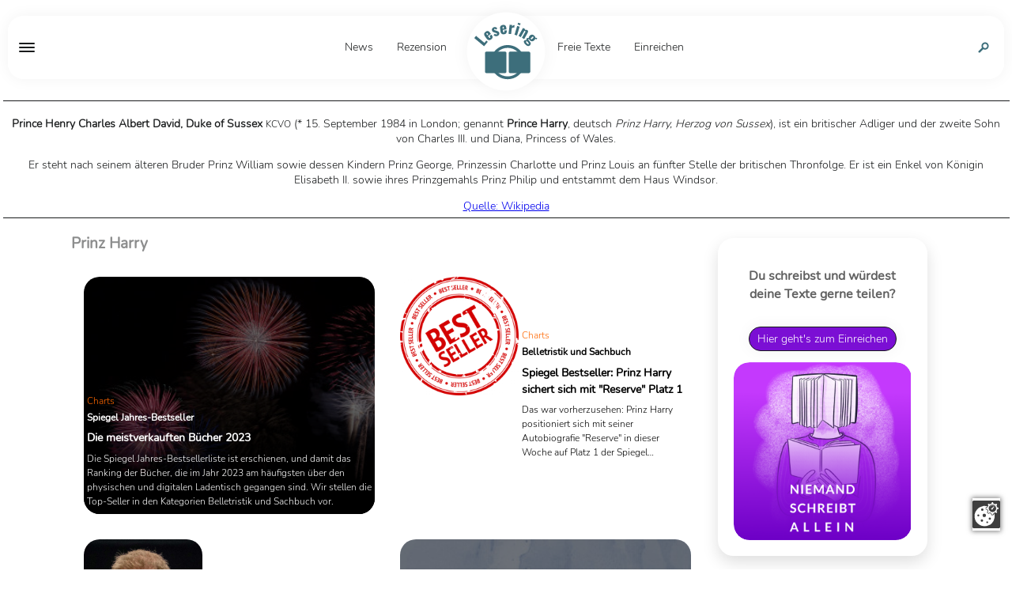

--- FILE ---
content_type: text/html;charset=UTF-8
request_url: https://www.lesering.de/tag/Prinz%20Harry/
body_size: 10046
content:
<!DOCTYPE html PUBLIC "-//W3C//DTD XHTML 1.0 Transitional//EN" "http://www.w3.org/TR/xhtml1/DTD/xhtml1-transitional.dtd">
<html xmlns="http://www.w3.org/1999/xhtml" class="layout_site-newsreader">
  <head data-host="web3">
    <meta http-equiv="Content-Type" content="text/html; charset=utf-8" />
    <title>Prinz Harry - Lesering.de</title>
    <meta charset="UTF-8" />
    <meta property="og:title" content="Prinz Harry - Lesering.de" />
    <meta property="og:type" content="website" />
    <meta property="og:url" content="https://www.lesering.de/tag/Prinz%20Harry/" />
    <meta name="twitter:card" content="summary_large_image" />
    <meta name="twitter:title" content="Prinz Harry - Lesering.de" />
    <meta name="twitter:description" content="Prinz Harry" />
    <meta name="twitter:site" content="@ " />
    <meta property="fb:pages" content="1456460341313155" />
    <meta property="og:description" content="Prinz Harry" />
    <meta name="viewport" content="width=device-width, initial-scale=1" />
    <meta http-equiv="language" content="de" />
    <meta name="robots" content="index, follow" />
    <meta name="description" lang="de" content="Prinz Harry" xml:lang="de" />
    <meta name="author" content="Lesering.de" />
    <meta property="og:site_name" content="Lesering.de" />
    <meta name="keywords" content="Literaturmagazin" />
    <meta name="news_keywords" content="Literaturmagazin" />
    <meta name="geo.region" content="DE-SN" />
    <meta name="geo.placename" content="Leipzig" />
    <meta name="geo.position" content="51.342359;12.401564" />
    <script xmlns:fad="http://www.fad-server.org" src="https://www.deutrik.de/ccm19/public/app.js?apiKey=c821ebe2399776ab2894545c9b66a5f0e7c9d1341676d8b9&amp;domain=b0b3e7a" referrerpolicy="origin">
//<![CDATA[
//
////]]>
    </script>
    <script xmlns:fad="http://www.fad-server.org">
//<![CDATA[
//

  window ['gtag_enable_tcf_support'] = true;  
 ////]]>
    </script>
    <script type="text/javascript" src="https://data-462f6badb7.lesering.de/iomm/latest/bootstrap/stub.js">
//<![CDATA[
//SZM//]]>
    </script>
    <meta http-equiv="cache-control" content="public, max-age=1800, s-maxage=1800, must-revalidate" />
    <meta http-equiv="pragma" content="public" />
    <meta http-equiv="expires" content="Tue, 30 Dec 2025 18:25:55 GMT" />
    <meta name="generator" content="FAD - Fast Application Development Server" />
    <link rel="shortcut icon" href="/favicon.ico" type="image/x-icon" />
    <link rel="apple-touch-icon" href="/favicon.ico" type="image/x-icon" />
    <link rel="canonical" href="https://www.lesering.de/tag/Prinz Harry/" />
    <link rel="stylesheet" type="text/css" href="/scripts/jquery/jquery-ui/1.10.2/themes/default/jquery-ui.min.css?cb=1643037170" media="screen" />
    <link rel="stylesheet" type="text/css" href="/scripts/jquery/jquery-ui/1.10.2/themes/default/jquery-ui.structure.min.css?cb=1643037170" media="screen" />
    <link rel="stylesheet" type="text/css" href="/scripts/jquery/jquery-ui/1.10.2/themes/default/jquery-ui.theme.min.css?cb=1643037170" media="screen" />
    <link rel="stylesheet" type="text/css" href="/scripts/public.css?cb=1738257775" media="screen" />
    <link rel="stylesheet" type="text/css" href="/skins/css/default.css" media="screen" />
    <link rel="stylesheet" type="text/css" href="/skins/lesering-two/css/lesering-two.css?1766054277" media="all" />
    <link rel="alternate" type="application/rss+xml" href="/feed/" title="" />
    <script type="text/javascript">
//<![CDATA[

      session = 'PHPSESSID=e1968rn7ou5rfuuipppvc5iaaf';
    //]]>
    </script>
    <script type="text/javascript" data-type="text/javascript" src="https://www.googletagmanager.com/gtag/js?id=UA-63111920-1" async="" defer="defer" data-cookieconsent="necessary">
//<![CDATA[
/*fe9d52f6a6a8b2e5ca67f0b99c6a7ed1*///]]>
    </script>
    <script type="text/javascript" data-type="text/javascript" src="/scripts/jquery/jquery.min.js?cb=1643037170" data-cookieconsent="necessary">
//<![CDATA[
/*8829138920901b43d3ac1045636ee15e*///]]>
    </script>
    <script type="text/javascript" data-type="text/javascript" src="/scripts/jquery/3.3.1/jquery.min.js?cb=1643037170" data-cookieconsent="necessary">
//<![CDATA[
/*305b21c1cb719c5d4259f70f25f76015*///]]>
    </script>
    <script type="text/javascript" data-type="text/javascript" data-cookieconsent="necessary">
//<![CDATA[
//

        window.dataLayer = window.dataLayer || [];
        function gtag(){window.dataLayer.push(arguments);}
        gtag('js', new Date());
        gtag('config', 'G-3LNHDRYYNM', {'anonymize_ip': true});
      
////]]>
    </script>
    <script type="text/javascript" data-type="text/javascript" data-cookieconsent="necessary">
//<![CDATA[
//

        window.dataLayer = window.dataLayer || [];
        function gtag(){window.dataLayer.push(arguments);}
        gtag('js', new Date());
        gtag('config', 'UA-63111920-1', {'anonymize_ip': true});
      
////]]>
    </script>
    <script type="text/javascript" data-type="text/javascript" src="/tools.count.js" async="" data-cookieconsent="necessary">
//<![CDATA[
/*d8acfcb8253d27c52dcc14e321e79403*///]]>
    </script>
    <script type="text/javascript" data-type="text/javascript" src="/scripts/jquery/jquery-ui/1.12.1/jquery-ui.min.js?cb=1643037170" data-cookieconsent="necessary">
//<![CDATA[
/*8ee9ce4eccf8d9a1e0cc23684c8b5c77*///]]>
    </script>
    <script type="text/javascript" data-type="text/javascript" src="/skins/js/jquery.lazy.min.js" data-cookieconsent="necessary">
//<![CDATA[
/*ad4c999f95698de62616bf8b39e421ae*///]]>
    </script>
    <script type="text/javascript" data-type="text/javascript" src="/skins/js/slider.js?1766054277" data-cookieconsent="necessary">
//<![CDATA[
/*f00b5df205ea182ece31b7d2f2bbe309*///]]>
    </script>
    <script type="text/javascript" data-type="text/javascript" src="/skins/lesering-two/js/lesering.js?1766054277" data-cookieconsent="necessary">
//<![CDATA[
/*63015c99df5aec9c280b60a366389a90*///]]>
    </script>
    <script type="text/javascript" data-type="text/javascript" src="/scripts/ajax.js?cb=1730736557" data-cookieconsent="necessary">
//<![CDATA[
/*db1d5a17a201e3a8cba1916e390a8f91*///]]>
    </script>
    <script type="application/ld+json">
//<![CDATA[

      {
      "@context": "http://schema.org",
      "@type": "BreadcrumbList",
      "name" : "Prinz Harry",
      "itemListElement":
      [
      
        {

        "@type": "ListItem",
        "position": 1,
        "item":
        {
        "@id": "/id/4913168/Die-meist-verkauften-Bucher-2023/",
        "name": "Die meistverkauften Bücher 2023"
        }
        }
      ,
        {

        "@type": "ListItem",
        "position": 2,
        "item":
        {
        "@id": "/id/4909162/Spiegel-Bestseller-Prinz-Harry-sichert-sich-mit-Reserve-Platz-1/",
        "name": "Spiegel Bestseller: Prinz Harry sichert sich mit 'Reserve' Platz 1"
        }
        }
      ,
        {

        "@type": "ListItem",
        "position": 3,
        "item":
        {
        "@id": "/id/4909136/Ungereimtheiten-und-Fehler-in-Prinz-Harrys-Autobiografie/",
        "name": "Ungereimtheiten und Fehler in Prinz Harrys Autobiografie"
        }
        }
      ,
        {

        "@type": "ListItem",
        "position": 4,
        "item":
        {
        "@id": "/id/4909117/audible-Horbuch-Charts-Prinz-Harry-mit-Reserve-und-Spare-an-der-Spitze/",
        "name": "'audible' Hörbuch-Charts: Prinz Harry mit 'Reserve' und 'Spare' an der Spitze"
        }
        }
      ,
        {

        "@type": "ListItem",
        "position": 5,
        "item":
        {
        "@id": "/id/4909097/Rekordstart-fur-Prinz-Harrys-Reserve/",
        "name": "Prinz Harrys legt mit 'Reserve' Rekordstart hin"
        }
        }
      ,
        {

        "@type": "ListItem",
        "position": 6,
        "item":
        {
        "@id": "/id/4909053/Bezaubernder-Plot-Harry-und-Meghan-gegen-das-britische-Konigshaus/",
        "name": "Bezaubernder Plot: 'Harry und Meghan gegen das britische Königshaus'"
        }
        }
      ,
        {

        "@type": "ListItem",
        "position": 7,
        "item":
        {
        "@id": "/id/4909051/audible-Horbuch-Charts-Prinz-Harry-steigt-mit-Spare--auf-Platz-4-ein/",
        "name": "'audible' Hörbuch-Charts: Prinz Harry steigt mit 'Spare'  auf Platz 4 ein"
        }
        }
      ,
        {

        "@type": "ListItem",
        "position": 8,
        "item":
        {
        "@id": "/id/4904981/Prinz-Harrys-Autobiografie-Ein-Buch-das-die-Monarchie-erschuttert/",
        "name": "Prinz Harrys Autobiografie: Ein Buch, das die Monarchie erschüttert?"
        }
        }
      
      ]
      }
    //]]>
    </script>
    <script type="text/javascript">
//<![CDATA[

      function setsubmit(t) {
        submit = t;
      };
    //]]>
    </script>
    <meta name="date" content="2015-05-18T17:42:00+02+01:00" />
    <meta name="DC.date.issued" content="2015-05-18T17:42:00+02+01:00" />
  </head>
  <body class="layout_site-newsreader">
    <script>
//<![CDATA[

      window.onload = function () {
        if (!(typeof ipc == 'undefined' || ipc == null)) {
         var ipc_data = {
          "ref":"index",
          "param":"Prinz Harry"
         }
         ipc.c(ipc_data);
        }
      }
    //]]>
    </script>
    <noscript>
      <img src="/tools.count.script?ref=index&amp;param=Prinz Harry" style="visibility:hidden;" />
    </noscript>
    <script type="text/javascript">
//<![CDATA[

        IOMm('configure', { st: 'lesering', dn: 'data-462f6badb7.lesering.de', ct: '0000810000', mh: 5 }); // Configure IOMm
        IOMm('pageview', { cp: 'page_blogreader-WebPage-site-newsreader-' }); // Count pageview
      //]]>
    </script>
    <script type="text/javascript" src="https://data-462f6badb7.lesering.de/iomm/latest/manager/base/es5/bundle.js"></script>
    <div id="content">
      <div id="cover_page_lesering" onclick="toggle_menu()" style="display:none"></div>
      <div class="overlay"></div>
      <div id="magazine_header">
        <div class="sticky_nav">
          <div class="toggle">
            <div class="stroke_container">
              <div class="stroke"></div>
            </div>
            <div class="toggle_menu">
              <div class="menu_container">
                <div class="top_bar">
                  <span>Menü</span>
                  <div class="stroke_container close">
                    <div class="stroke"></div>
                  </div>
                </div>
                <div id="magazine_place_navigation_menu" class="place">
                  <div id="mod_search_form_4907410" class="mod_search_form">
                    <form action="/Archiv.html" method="get" accept-charset="UTF-8" target="_self">
                      <fieldset>
                        <input id="fad_search_form_field" name="q" placeholder="" type="text" size="30" />
                        <input id="fad_search_form_submit" value="" type="submit" />
                      </fieldset>
                    </form>
                  </div>
                  <div id="mod_html_4907416" class="mod_html single_element card_ single_element  icon_home_page ">
                    <div class="text_container">
                      <div class="html_text">
                        <a href="/index.html" class="fad_contentlink" target="_self">Startseite</a>
                      </div>
                    </div>
                    <div class="top-img_container"></div>
                  </div>
                  <div class="mod_sitemap icon_main_page">
                    <meta xmlns:xs="http://www.w3.org/2001/XMLSchema" name="skin.css_class" content="icon_main_page" />
                    <h3 xmlns:xs="http://www.w3.org/2001/XMLSchema" class="mod_sitemap_caption">Hauptseiten</h3>
                    <ul xmlns:xs="http://www.w3.org/2001/XMLSchema" class="fad_sitemap_level_1" itemscope="itemscope" itemtype="http://schema.org/BreadcrumbList">
                      <meta itemprop="name" content="Hauptseiten" />
                      <li itemprop="itemListElement" itemscope="itemscope" itemtype="http://schema.org/ListItem">
                        <meta name="nr" content="4901378" />
                        <a itemprop="item" href="/News.html">
                          <meta itemprop="position" content="1" />
                          <span class="title" itemprop="name">News</span>
                        </a>
                      </li>
                      <li itemprop="itemListElement" itemscope="itemscope" itemtype="http://schema.org/ListItem">
                        <meta name="nr" content="4901379" />
                        <a itemprop="item" href="/Rezensionen.html">
                          <meta itemprop="position" content="2" />
                          <span class="title" itemprop="name">Rezension</span>
                        </a>
                      </li>
                      <li itemprop="itemListElement" itemscope="itemscope" itemtype="http://schema.org/ListItem">
                        <meta name="nr" content="4939057" />
                        <a itemprop="item" href="/Freie-Texte.html">
                          <meta itemprop="position" content="3" />
                          <span class="title" itemprop="name">Freie Texte</span>
                        </a>
                      </li>
                      <li itemprop="itemListElement" itemscope="itemscope" itemtype="http://schema.org/ListItem">
                        <meta name="nr" content="4907439" />
                        <a itemprop="item" href="/Frei-Texte-Einreichen.html">
                          <meta itemprop="position" content="4" />
                          <span class="title" itemprop="name">Einreichen</span>
                        </a>
                      </li>
                    </ul>
                  </div>
                  <div class="mod_sitemap icon_about">
                    <meta xmlns:xs="http://www.w3.org/2001/XMLSchema" name="skin.css_class" content="icon_about" />
                    <h3 xmlns:xs="http://www.w3.org/2001/XMLSchema" class="mod_sitemap_caption">Lesering</h3>
                    <ul xmlns:xs="http://www.w3.org/2001/XMLSchema" class="fad_sitemap_level_1" itemscope="itemscope" itemtype="http://schema.org/BreadcrumbList">
                      <meta itemprop="name" content="Lesering" />
                      <li itemprop="itemListElement" itemscope="itemscope" itemtype="http://schema.org/ListItem">
                        <meta name="nr" content="4122" />
                        <a itemprop="item" href="/Impressum.html">
                          <meta itemprop="position" content="1" />
                          <span class="title" itemprop="name">Impressum</span>
                        </a>
                      </li>
                      <li itemprop="itemListElement" itemscope="itemscope" itemtype="http://schema.org/ListItem">
                        <meta name="nr" content="4903825" />
                        <a itemprop="item" href="/Mediadaten.html">
                          <meta itemprop="position" content="2" />
                          <span class="title" itemprop="name">Mediadaten</span>
                        </a>
                      </li>
                      <li itemprop="itemListElement" itemscope="itemscope" itemtype="http://schema.org/ListItem">
                        <meta name="nr" content="4483" />
                        <a itemprop="item" href="/redaktion.html">
                          <meta itemprop="position" content="3" />
                          <span class="title" itemprop="name">Redaktion</span>
                        </a>
                      </li>
                      <li itemprop="itemListElement" itemscope="itemscope" itemtype="http://schema.org/ListItem">
                        <meta name="nr" content="5221" />
                        <a itemprop="item" href="/datenschutz.html">
                          <meta itemprop="position" content="4" />
                          <span class="title" itemprop="name">Datenschutz</span>
                        </a>
                      </li>
                      <li itemprop="itemListElement" itemscope="itemscope" itemtype="http://schema.org/ListItem">
                        <meta name="nr" content="4902270" />
                        <a itemprop="item" href="/Partner.html">
                          <meta itemprop="position" content="5" />
                          <span class="title" itemprop="name">Partner</span>
                        </a>
                      </li>
                      <li itemprop="itemListElement" itemscope="itemscope" itemtype="http://schema.org/ListItem">
                        <meta name="nr" content="4908784" />
                        <a itemprop="item" href="/Veranstaltungen.html">
                          <meta itemprop="position" content="6" />
                          <span class="title" itemprop="name">Veranstaltungen</span>
                        </a>
                      </li>
                      <li itemprop="itemListElement" itemscope="itemscope" itemtype="http://schema.org/ListItem">
                        <meta name="nr" content="4907472" />
                        <a itemprop="item" href="/Werbung-fur-dein-Buch.html">
                          <meta itemprop="position" content="7" />
                          <span class="title" itemprop="name">Werbung auf Lesering</span>
                        </a>
                      </li>
                    </ul>
                  </div>
                  <div id="mod_blog_tags_4901385" class="mod_blog_tags">
                    <h3>Rubriken</h3>
                    <ul class="fad_blog_topics">
                      <li>
                        <a href="/tag/Aktuelles/">Aktuelles</a>
                      </li>
                      <li>
                        <a href="/tag/Freie Texte/">Freie Texte</a>
                      </li>
                      <li>
                        <a href="/tag/Roman/">Roman</a>
                      </li>
                      <li>
                        <a href="/tag/TV/">TV</a>
                      </li>
                      <li>
                        <a href="/tag/Charts/">Charts</a>
                      </li>
                      <li>
                        <a href="/tag/Kinderbuch/">Kinderbuch</a>
                      </li>
                      <li>
                        <a href="/tag/Sachbuch/">Sachbuch</a>
                      </li>
                      <li>
                        <a href="/tag/Kino/">Kino</a>
                      </li>
                      <li>
                        <a href="/tag/Interview/">Interview</a>
                      </li>
                      <li>
                        <a href="/tag/Kolumne/">Kolumne</a>
                      </li>
                      <li>
                        <a href="/tag/Redaktionelle Empfehlung/">Redaktionelle Empfehlung</a>
                      </li>
                      <li>
                        <a href="/tag/Tipps/">Tipps</a>
                      </li>
                      <li>
                        <a href="/tag/Jugendbuch/">Jugendbuch</a>
                      </li>
                      <li>
                        <a href="/tag/Indie/">Indie</a>
                      </li>
                      <li>
                        <a href="/tag/Prosa/">Prosa</a>
                      </li>
                      <li>
                        <a href="/tag/Meinung/">Meinung</a>
                      </li>
                      <li>
                        <a href="/tag/Studie/">Studie</a>
                      </li>
                      <li>
                        <a href="/tag/Science Fiction/">Science Fiction</a>
                      </li>
                      <li>
                        <a href="/tag/Buchkinder/">Buchkinder</a>
                      </li>
                      <li>
                        <a href="/tag/Gedichte/">Gedichte</a>
                      </li>
                      <li>
                        <a href="/tag/Gastbeitrag/">Gastbeitrag</a>
                      </li>
                      <li>
                        <a href="/tag/Angelesen/">Angelesen</a>
                      </li>
                      <li>
                        <a href="/tag/Sommerferien-Lesetipp/">Sommerferien-Lesetipp</a>
                      </li>
                      <li>
                        <a href="/tag/Novelle/">Novelle</a>
                      </li>
                    </ul>
                  </div>
                  <div id="mod_social_fanpage_4907414" nr="4907414" class="mod_social_fanpage  ">
                    <h3 xmlns:str="http://exslt.org/strings" class="social_fanpage_caption">Folge uns!</h3>
                    <div xmlns:str="http://exslt.org/strings" id="fb-image" class="social_icon">
                      <a href="https://www.facebook.com/Lesering.de" target="_blank">
                        <img width="316" height="316" src="/content.4907414.images.spwmf.facebook-lesering.svg" alt="" title="" path="/content.4907414.images.spwmf.facebook-lesering" type="svg" />
                      </a>
                    </div>
                  </div>
                  <div id="mod_social_fanpage_8525" nr="8525" class="mod_social_fanpage  ">
                    <div xmlns:str="http://exslt.org/strings" id="instagram-image" class="social_icon">
                      <a href="https://www.instagram.com/leseringlesering" target="_blank">
                        <img width="317" height="316" src="/content.8525.images.cpirf.instagram-lesering.svg" alt="" title="" path="/content.8525.images.cpirf.instagram-lesering" type="svg" />
                      </a>
                    </div>
                  </div>
                  <div id="mod_social_fanpage_4904958" nr="4904958" class="mod_social_fanpage  ">
                    <div xmlns:str="http://exslt.org/strings" id="googenews-image" class="social_icon">
                      <a href="https://news.google.com/publications/CAAqBwgKMIzTiAswjsWHAw" target="_blank">
                        <img width="316" height="316" src="/content.4904958.images.nzpst.google-lesering.svg" alt="" title="" path="/content.4904958.images.nzpst.google-lesering" type="svg" />
                      </a>
                    </div>
                  </div>
                  <div id="mod_social_fanpage_4906686" nr="4906686" class="mod_social_fanpage  ">
                    <div xmlns:str="http://exslt.org/strings" id="spotify-image" class="social_icon">
                      <a href="https://open.spotify.com/show/07cQTQoXZkXIg1ChQKkUfD" target="_blank">
                        <img width="316" height="316" src="/content.4906686.images.qwqwr.spotify-lesering.svg" alt="" title="" path="/content.4906686.images.qwqwr.spotify-lesering" type="svg" />
                      </a>
                    </div>
                  </div>
                </div>
              </div>
            </div>
          </div>
          <div class="navigation_main">
            <div class="logo" itemscope="itemscope" itemprop="publisher" itemtype="http://schema.org/Organization">
              <a itemprop="url" href="/">
                <meta itemprop="name" content="Lesering.de" />
                <span itemprop="logo" itemscope="itemscope" itemtype="http://schema.org/ImageObject">
                  <img src="/logo.svg" />
                  <meta itemprop="contentUrl" content="/logo.svg" />
                  <meta itemprop="width" content="300" />
                  <meta itemprop="height" content="300" />
                </span>
              </a>
            </div>
            <div id="magazine_place_navigation_main" class="place">
              <div class="mod_sitemap icon_main_page">
                <meta xmlns:xs="http://www.w3.org/2001/XMLSchema" name="skin.css_class" content="icon_main_page" />
                <h3 xmlns:xs="http://www.w3.org/2001/XMLSchema" class="mod_sitemap_caption">Hauptseiten</h3>
                <ul xmlns:xs="http://www.w3.org/2001/XMLSchema" class="fad_sitemap_level_1" itemscope="itemscope" itemtype="http://schema.org/BreadcrumbList">
                  <meta itemprop="name" content="Hauptseiten" />
                  <li itemprop="itemListElement" itemscope="itemscope" itemtype="http://schema.org/ListItem">
                    <meta name="nr" content="4901378" />
                    <a itemprop="item" href="/News.html">
                      <meta itemprop="position" content="1" />
                      <span class="title" itemprop="name">News</span>
                    </a>
                  </li>
                  <li itemprop="itemListElement" itemscope="itemscope" itemtype="http://schema.org/ListItem">
                    <meta name="nr" content="4901379" />
                    <a itemprop="item" href="/Rezensionen.html">
                      <meta itemprop="position" content="2" />
                      <span class="title" itemprop="name">Rezension</span>
                    </a>
                  </li>
                  <li itemprop="itemListElement" itemscope="itemscope" itemtype="http://schema.org/ListItem">
                    <meta name="nr" content="4939057" />
                    <a itemprop="item" href="/Freie-Texte.html">
                      <meta itemprop="position" content="3" />
                      <span class="title" itemprop="name">Freie Texte</span>
                    </a>
                  </li>
                  <li itemprop="itemListElement" itemscope="itemscope" itemtype="http://schema.org/ListItem">
                    <meta name="nr" content="4907439" />
                    <a itemprop="item" href="/Frei-Texte-Einreichen.html">
                      <meta itemprop="position" content="4" />
                      <span class="title" itemprop="name">Einreichen</span>
                    </a>
                  </li>
                </ul>
              </div>
            </div>
            <div id="magazine_place_navigation_assets" class="place">
              <div id="mod_search_form_4125" class="mod_search_form">
                <form action="/Archiv.html" method="get" accept-charset="UTF-8" target="_self">
                  <fieldset>
                    <input id="fad_search_form_field" name="q" placeholder="Suchen auf Lesering.de" type="text" size="30" />
                    <input id="fad_search_form_submit" value="" type="submit" />
                  </fieldset>
                </form>
              </div>
            </div>
          </div>
        </div>
      </div>
      <div id="magazine_inner" class="site-newsreader &#10;                                top-img-">
        <div id="magazine_place_head-top" class="place">
          <div class="fad_wikipedia">
            <meta name="tag" content="Prinz Harry" />
            <p><b>Prince Henry Charles Albert David, Duke of Sussex</b> <small>KCVO</small> (* 15. September 1984 in London; genannt <b>Prince Harry</b>, deutsch <i>Prinz Harry, Herzog von Sussex</i>), ist ein britischer Adliger und der zweite Sohn von Charles III. und Diana, Princess of Wales.
</p>
            <p>Er steht nach seinem älteren Bruder Prinz William sowie dessen Kindern Prinz George, Prinzessin Charlotte und Prinz Louis an fünfter Stelle der britischen Thronfolge. Er ist ein Enkel von Königin Elisabeth II. sowie ihres Prinzgemahls Prinz Philip und entstammt dem Haus Windsor.
</p>
            <a href="https://de.wikipedia.org/wiki/Harry, Duke of Sussex" target="_blank" rel="nofollow">Quelle: Wikipedia</a>
          </div>
        </div>
        <div eitem="index" class="i_content_wrapper">
          <text>
            <div class="tag_list_container" countlinks="8">
              <h1 itemprop="name" class="tag">
                <span class="fad_news_reader_tag">Prinz Harry</span>
              </h1>
              <div class="tag_list" id="page_blogreader_4081">
                <div class="tag_list_content">
                  <article class="item fad_blog_article layout_news landscape" itemprop="itemListElement" itemscope="itemscope" itemtype="http://schema.org/ListItem">
                    <meta name="skin.isbn" content="978-3423209694, 978-3424631074, 978-3328602927, 978-3423220149, 978-3426284131, 978-3426281581" />
                    <meta itemprop="position" content="1" />
                    <a href="/id/4913168/Die-meist-verkauften-Bucher-2023/" rel="bookmark" itemprop="item">
                      <div class="fad_blog_article_figure">
                        <span itemprop="image" itemscope="itemscope" itemtype="https://schema.org/ImageObject" class="fad_blog_article_img image-meta fad-image-wrapper" style="width:1280px">
                          <img itemprop="image" class="fad_blog_article_img" alt="Diese Bücher sind die Topseller des Jahres 2023" srcset="/content.4913168.images.ncqkz.fireworks-879461_1280.300x200.jpg 300w,/content.4913168.images.ncqkz.fireworks-879461_1280.400x267.jpg 400w" sizes="50vw&#10;        " loading="lazy" width="1280" height="853" />
                          <meta itemprop="url" content="https://www.lesering.de/content.4913168.images.ncqkz.fireworks-879461_1280.jpg" />
                          <meta itemprop="width" content="1280" />
                          <meta itemprop="height" content="853" />
                          <span class="image-meta-description">Diese Bücher sind die Topseller des Jahres 2023</span>
                          <span class="image-meta-source">Bild: Pixabay</span>
                        </span>
                      </div>
                      <div class="text_article_box">
                        <div class="fad_blog_article_topic">Charts</div>
                        <h3 itemprop="name">
                          <span class="fad_blog_article_teaser">Spiegel Jahres-Bestseller</span>
                          <span class="fad_blog_article_title">Die meistverkauften Bücher 2023</span>
                        </h3>
                        <div class="fad_blog_article_text">Die Spiegel Jahres-Bestsellerliste ist erschienen, und damit das Ranking der Bücher, die im Jahr 2023 am häufigsten über den physischen und digitalen Ladentisch gegangen sind. Wir stellen die Top-Seller in den Kategorien Belletristik und Sachbuch vor.</div>
                      </div>
                    </a>
                  </article>
                  <article class="item fad_blog_article layout_news " itemprop="itemListElement" itemscope="itemscope" itemtype="http://schema.org/ListItem">
                    <meta name="skin.isbn" content="978-3832182045, 978-3328109303, 978-3462001532, 978-3328602927, 978-3462004151, 978-3423351928" />
                    <meta itemprop="position" content="2" />
                    <a href="/id/4909162/Spiegel-Bestseller-Prinz-Harry-sichert-sich-mit-Reserve-Platz-1/" rel="bookmark" itemprop="item">
                      <div class="fad_blog_article_figure">
                        <span itemprop="image" itemscope="itemscope" itemtype="https://schema.org/ImageObject" class="fad_blog_article_img image-meta fad-image-wrapper" style="width:1280px">
                          <img itemprop="image" class="fad_blog_article_img" alt="Prinz Harry startet in dieser Woche mit seiner viel besprochenen Autobiografie &quot;Reserve&quot; auf Platz 1 der Spiegel Bestsellerliste in der Rubrik Sachbuch/Hardcover. Welche weiteren Neueinsteiger es gibt, erfahren Sie in unserem Update." srcset="/content.4909162.images.ygsjl.best-seller-gc21065b18_1280.300x300.png 300w,/content.4909162.images.ygsjl.best-seller-gc21065b18_1280.400x400.png 400w" sizes="50vw&#10;        " loading="lazy" width="1280" height="1280" />
                          <meta itemprop="url" content="https://www.lesering.de/content.4909162.images.ygsjl.best-seller-gc21065b18_1280.png" />
                          <meta itemprop="width" content="1280" />
                          <meta itemprop="height" content="1280" />
                          <span class="image-meta-description">Prinz Harry startet in dieser Woche mit seiner viel besprochenen Autobiografie "Reserve" auf Platz 1 der Spiegel Bestsellerliste in der Rubrik Sachbuch/Hardcover. Welche weiteren Neueinsteiger es gibt, erfahren Sie in unserem Update.</span>
                          <span class="image-meta-source">Bild: Pixabay (Symbolbild)</span>
                        </span>
                      </div>
                      <div class="text_article_box">
                        <div class="fad_blog_article_topic">Charts</div>
                        <h3 itemprop="name">
                          <span class="fad_blog_article_teaser">Belletristik und Sachbuch</span>
                          <span class="fad_blog_article_title">Spiegel Bestseller: Prinz Harry sichert sich mit "Reserve" Platz 1</span>
                        </h3>
                        <div class="fad_blog_article_text">Das war vorherzusehen: Prinz Harry positioniert sich mit seiner Autobiografie "Reserve" in dieser Woche auf Platz 1 der Spiegel Bestsellerliste in der Rubrik Sachbuch/Hardcover. Ewald Arenz kann sich indessen mit "Die Liebe an miesen Tagen" Platz 8 im Belletristik/Hardcover Ranking sichern. Das wöchentliche Bestseller-Update.</div>
                      </div>
                    </a>
                  </article>
                  <article class="item fad_blog_article layout_news " itemprop="itemListElement" itemscope="itemscope" itemtype="http://schema.org/ListItem">
                    <meta name="skin.isbn" content="978-3328602927" />
                    <meta itemprop="position" content="3" />
                    <a href="/id/4909136/Ungereimtheiten-und-Fehler-in-Prinz-Harrys-Autobiografie/" rel="bookmark" itemprop="item">
                      <div class="fad_blog_article_figure">
                        <span itemprop="image" itemscope="itemscope" itemtype="https://schema.org/ImageObject" class="fad_blog_article_img image-meta fad-image-wrapper" style="width:921px">
                          <img itemprop="image" class="fad_blog_article_img" alt="Eine Woche nach Erscheinen von Prinz Harrys Autobiografie &quot;Reserve&quot;, stoßen Rezipienten auf immer mehr Falschangaben." srcset="/content.4909136.images.qxwej.Lancering_Invictus_Games_2020-7_cropped.300x412.jpg 300w,/content.4909136.images.qxwej.Lancering_Invictus_Games_2020-7_cropped.400x549.jpg 400w" sizes="50vw&#10;        " loading="lazy" width="921" height="1265" />
                          <meta itemprop="url" content="https://www.lesering.de/content.4909136.images.qxwej.Lancering_Invictus_Games_2020-7_cropped.jpg" />
                          <meta itemprop="width" content="921" />
                          <meta itemprop="height" content="1265" />
                          <span class="image-meta-description">Eine Woche nach Erscheinen von Prinz Harrys Autobiografie "Reserve", stoßen Rezipienten auf immer mehr Falschangaben.</span>
                          <span class="image-meta-source">Bild: Wikipedia</span>
                        </span>
                      </div>
                      <div class="text_article_box">
                        <div class="fad_blog_article_topic">Debatte</div>
                        <h3 itemprop="name">
                          <span class="fad_blog_article_teaser">"Spare"</span>
                          <span class="fad_blog_article_title">Ungereimtheiten und Fehler in Prinz Harrys Autobiografie</span>
                        </h3>
                        <div class="fad_blog_article_text">Immer mehr Rezipienten entdecken Fehler in Prinz Harrys kürzlich erschienener Autobiografie "Spare". So soll unter anderem der titelgebende Satz seines Vaters "Jetzt hast du mir einen "Heir" und einen "Spare" geschenkt" nie so gefallen sein. Auch weitere Angaben scheinen schlicht hinzugedichtet.</div>
                      </div>
                    </a>
                  </article>
                  <article class="item fad_blog_article layout_news landscape" itemprop="itemListElement" itemscope="itemscope" itemtype="http://schema.org/ListItem">
                    <meta name="skin.asin" content="B0BS9V4ZT9, B0BKQS74KY, B0BRY7D4CQ" />
                    <meta itemprop="position" content="4" />
                    <a href="/id/4909117/audible-Horbuch-Charts-Prinz-Harry-mit-Reserve-und-Spare-an-der-Spitze/" rel="bookmark" itemprop="item">
                      <div class="fad_blog_article_figure">
                        <span itemprop="image" itemscope="itemscope" itemtype="https://schema.org/ImageObject" class="fad_blog_article_img image-meta fad-image-wrapper" style="width:1920px">
                          <img itemprop="image" class="fad_blog_article_img" alt="Prinz Harry sichert sich mit seiner Autobiografie &quot;Spare&quot; und deren deutsche Übersetzung &quot;Reserve&quot; die ersten beiden Plätze der nieswöchigen &quot;audible&quot; Bestsellerliste." srcset="/content.4909117.images.miaqy.girl-g082e2e67d_1920.300x200.jpg 300w,/content.4909117.images.miaqy.girl-g082e2e67d_1920.400x267.jpg 400w" sizes="50vw&#10;        " loading="lazy" width="1920" height="1280" />
                          <meta itemprop="url" content="https://www.lesering.de/content.4909117.images.miaqy.girl-g082e2e67d_1920.jpg" />
                          <meta itemprop="width" content="1920" />
                          <meta itemprop="height" content="1280" />
                          <span class="image-meta-description">Prinz Harry sichert sich mit seiner Autobiografie "Spare" und deren deutsche Übersetzung "Reserve" die ersten beiden Plätze der nieswöchigen "audible" Bestsellerliste.</span>
                          <span class="image-meta-source">Bild: Pixabay</span>
                        </span>
                      </div>
                      <div class="text_article_box">
                        <div class="fad_blog_article_topic">Charts</div>
                        <h3 itemprop="name">
                          <span class="fad_blog_article_teaser">Bestseller</span>
                          <span class="fad_blog_article_title">"audible" Hörbuch-Charts: Prinz Harry mit "Reserve" und "Spare" an der Spitze</span>
                        </h3>
                        <div class="fad_blog_article_text">In der vergangenen Woche konnte sich die Originalausgabe der Memoiren Prinz Harrys - "Spare" - auf Platz 4 der "audible" Bestsellerliste positionieren. In dieser Woche rückt der Originaltitel auf Platz 2. An der Spitze platziert sich mit "Reserve" indessen die deutsche Übersetzung der Autobiografie.</div>
                      </div>
                    </a>
                  </article>
                  <article class="item fad_blog_article layout_news " itemprop="itemListElement" itemscope="itemscope" itemtype="http://schema.org/ListItem">
                    <meta name="skin.isbn" content="978-3328602927" />
                    <meta itemprop="position" content="5" />
                    <a href="/id/4909097/Rekordstart-fur-Prinz-Harrys-Reserve/" rel="bookmark" itemprop="item">
                      <div class="fad_blog_article_figure">
                        <span itemprop="image" itemscope="itemscope" itemtype="https://schema.org/ImageObject" class="fad_blog_article_img image-meta fad-image-wrapper" style="width:600px">
                          <img itemprop="image" class="fad_blog_article_img" alt="Über 1,4 Millionen Mal verkauften sich Prinz Harrys Memoiren am ersten Verkaufstag in den USA, Kanada und dem Vereinigten Königreich." srcset="/content.4909097.images.pakrl.Prince_Harry_and_Meghan_Markle.300x300.jpg 300w,/content.4909097.images.pakrl.Prince_Harry_and_Meghan_Markle.400x400.jpg 400w" sizes="50vw&#10;        " loading="lazy" width="600" height="600" />
                          <meta itemprop="url" content="https://www.lesering.de/content.4909097.images.pakrl.Prince_Harry_and_Meghan_Markle.jpg" />
                          <meta itemprop="width" content="600" />
                          <meta itemprop="height" content="600" />
                          <span class="image-meta-description">Über 1,4 Millionen Mal verkauften sich Prinz Harrys Memoiren am ersten Verkaufstag in den USA, Kanada und dem Vereinigten Königreich.</span>
                          <span class="image-meta-source">Bild: Mark Jones / Wikipedia</span>
                        </span>
                      </div>
                      <div class="text_article_box">
                        <div class="fad_blog_article_topic">Buchmarkt</div>
                        <h3 itemprop="name">
                          <span class="fad_blog_article_teaser">über 1,4 Millionen Verkäufe</span>
                          <span class="fad_blog_article_title">Prinz Harrys legt mit "Reserve" Rekordstart hin</span>
                        </h3>
                        <div class="fad_blog_article_text">Am 10. Januar erschien Prinz Harrys umstrittene Autobiografie "Reserve" im Handel. Am ersten offiziellen Verkaufstag ging das Buch in den USA, Kanada und Großbritannien mehr als 1,4 Millionen Mal über die Ladentheke. Damit stellen die Memoiren Michelle Obamas Bestseller "Becoming" in den Schatten, der diese Verkaufszahlen erst nach einer Woche erreichte.</div>
                      </div>
                    </a>
                  </article>
                  <article class="item fad_blog_article layout_news " itemprop="itemListElement" itemscope="itemscope" itemtype="http://schema.org/ListItem">
                    <meta name="skin.isbn" content="978-3328602927" />
                    <meta itemprop="position" content="6" />
                    <a href="/id/4909053/Bezaubernder-Plot-Harry-und-Meghan-gegen-das-britische-Konigshaus/" rel="bookmark" itemprop="item">
                      <div class="fad_blog_article_figure">
                        <span itemprop="image" itemscope="itemscope" itemtype="https://schema.org/ImageObject" class="fad_blog_article_img image-meta fad-image-wrapper" style="width:921px">
                          <img itemprop="image" class="fad_blog_article_img" alt="Heute erscheint Prinz Harrys Autobiografie &quot;Reserve&quot;. Viel wurde im Vorfeld über diese Veröffentlichung gesprochen. Was bringt Harrys Buch, was der deutschsprachigen Gegenwartsliteratur fehlt?" srcset="/content.4909053.images.ahgzk.Lancering_Invictus_Games_2020-7_cropped.300x412.jpg 300w,/content.4909053.images.ahgzk.Lancering_Invictus_Games_2020-7_cropped.400x549.jpg 400w" sizes="50vw&#10;        " loading="lazy" width="921" height="1265" />
                          <meta itemprop="url" content="https://www.lesering.de/content.4909053.images.ahgzk.Lancering_Invictus_Games_2020-7_cropped.jpg" />
                          <meta itemprop="width" content="921" />
                          <meta itemprop="height" content="1265" />
                          <span class="image-meta-description">Heute erscheint Prinz Harrys Autobiografie "Reserve". Viel wurde im Vorfeld über diese Veröffentlichung gesprochen. Was bringt Harrys Buch, was der deutschsprachigen Gegenwartsliteratur fehlt?</span>
                          <span class="image-meta-source">Bild: Defensie (Wikipedia)</span>
                        </span>
                      </div>
                      <div class="text_article_box">
                        <div class="fad_blog_article_topic">Kolumne</div>
                        <h3 itemprop="name">
                          <span class="fad_blog_article_teaser">"Reserve"</span>
                          <span class="fad_blog_article_title">Bezaubernder Plot: "Harry und Meghan gegen das britische Königshaus"</span>
                        </h3>
                        <div class="fad_blog_article_text">Viel wurde in den vergangenen Tagen über die Veröffentlichung der Autobiografie Prinz Harrys gesprochen. "Reserve", so der Titel in deutscher Übersetzung, sei Skandal, Blamage, ein unverfrorener und geschmackloser Angriff. Die bereits bekannten Details - in Spanien wurden die Memoiren "versehentlich" eine Woche früher veröffentlicht - lassen auf ein bewegtes, nicht widerspruchsfreies Lebens schließen, das radikal und schonungslos erzählt wird. Von Mord ist da die Rede, von Trauer, Liebe und ... </div>
                      </div>
                    </a>
                  </article>
                  <article class="item fad_blog_article layout_news landscape" itemprop="itemListElement" itemscope="itemscope" itemtype="http://schema.org/ListItem">
                    <meta name="skin.asin" content="B0882QQBJ5, B0BKQS74KY" />
                    <meta itemprop="position" content="7" />
                    <a href="/id/4909051/audible-Horbuch-Charts-Prinz-Harry-steigt-mit-Spare--auf-Platz-4-ein/" rel="bookmark" itemprop="item">
                      <div class="fad_blog_article_figure">
                        <span itemprop="image" itemscope="itemscope" itemtype="https://schema.org/ImageObject" class="fad_blog_article_img image-meta fad-image-wrapper" style="width:1920px">
                          <img itemprop="image" class="fad_blog_article_img" alt="Prinz Harry steigt mit seiner noch nicht veröffentlichten Autobiografie &quot;Spare&quot; (deutsch: &quot;Reserve&quot;) auf Platz 4 der &quot;audible&quot; Bestsellerliste ein. James Cleare positioniert sich mit &quot;Die 1%-Methode&quot; auf Platz 8" srcset="/content.4909051.images.rmbzh.girl-g082e2e67d_1920.300x200.jpg 300w,/content.4909051.images.rmbzh.girl-g082e2e67d_1920.400x267.jpg 400w" sizes="50vw&#10;        " loading="lazy" width="1920" height="1280" />
                          <meta itemprop="url" content="https://www.lesering.de/content.4909051.images.rmbzh.girl-g082e2e67d_1920.jpg" />
                          <meta itemprop="width" content="1920" />
                          <meta itemprop="height" content="1280" />
                          <span class="image-meta-description">Prinz Harry steigt mit seiner noch nicht veröffentlichten Autobiografie "Spare" (deutsch: "Reserve") auf Platz 4 der "audible" Bestsellerliste ein. James Cleare positioniert sich mit "Die 1%-Methode" auf Platz 8</span>
                          <span class="image-meta-source">Bild: Pixabay</span>
                        </span>
                      </div>
                      <div class="text_article_box">
                        <div class="fad_blog_article_topic">Charts</div>
                        <h3 itemprop="name">
                          <span class="fad_blog_article_teaser">Bestseller</span>
                          <span class="fad_blog_article_title">"audible" Hörbuch-Charts: Prinz Harry steigt mit "Spare"  auf Platz 4 ein</span>
                        </h3>
                        <div class="fad_blog_article_text">Am Dienstag (10. Januar) erscheint die Autobiografie "Spare" (deutsch: "Reserve") von Prinz Harry. Bereits jetzt ist der Titel auf Platz 4 der "audible" Bestsellerliste zu finden. James Clear steigt indessen mit "Die 1%-Methode - Minimale Veränderung, maximale Wirkung" auf Platz 8 ein. Die Hörbuch-Charts im Überblick.</div>
                      </div>
                    </a>
                  </article>
                  <article class="item fad_blog_article layout_news " itemprop="itemListElement" itemscope="itemscope" itemtype="http://schema.org/ListItem">
                    <meta itemprop="position" content="8" />
                    <a href="/id/4904981/Prinz-Harrys-Autobiografie-Ein-Buch-das-die-Monarchie-erschuttert/" rel="bookmark" itemprop="item">
                      <div class="fad_blog_article_figure">
                        <span itemprop="image" itemscope="itemscope" itemtype="https://schema.org/ImageObject" class="fad_blog_article_img image-meta fad-image-wrapper" style="width:600px">
                          <img itemprop="image" class="fad_blog_article_img" alt="Ende des Jahre soll Prinz Harrys Autobiografie im Random House Verlag erscheinen. Der Verlag spricht von intimen und aufrichtigen Memoiren &quot;einer der faszinierendsten und einflussreichsten globalen Persönlichkeiten unserer Zeit“. Ein Freund Harrys kündigte vor kurzem an: Sollte dieser seine Gefühle und Gedanken über Camilla (Harrys Stiefmutter) niederschrieben, wird dies die &quot;Monarchie bis ins Mark erschüttern&quot;" srcset="/content.4904981.images.gtnnn.Prince_Harry_and_Meghan_Markle.300x300.jpg 300w,/content.4904981.images.gtnnn.Prince_Harry_and_Meghan_Markle.400x400.jpg 400w" sizes="50vw&#10;        " loading="lazy" width="600" height="600" />
                          <meta itemprop="url" content="https://www.lesering.de/content.4904981.images.gtnnn.Prince_Harry_and_Meghan_Markle.jpg" />
                          <meta itemprop="width" content="600" />
                          <meta itemprop="height" content="600" />
                          <span class="image-meta-description">Ende des Jahre soll Prinz Harrys Autobiografie im Random House Verlag erscheinen. Der Verlag spricht von intimen und aufrichtigen Memoiren "einer der faszinierendsten und einflussreichsten globalen Persönlichkeiten unserer Zeit“. Ein Freund Harrys kündigte vor kurzem an: Sollte dieser seine Gefühle und Gedanken über Camilla (Harrys Stiefmutter) niederschrieben, wird dies die "Monarchie bis ins Mark erschüttern"</span>
                          <span class="image-meta-source">Bild: Mark Jones / Wikipedia</span>
                        </span>
                      </div>
                      <div class="text_article_box">
                        <div class="fad_blog_article_topic">Aktuelles</div>
                        <h3 itemprop="name">
                          <span class="fad_blog_article_teaser">Bevorstehende Veröffentlichung</span>
                          <span class="fad_blog_article_title">Prinz Harrys Autobiografie: Ein Buch, das die Monarchie erschüttert?</span>
                        </h3>
                        <div class="fad_blog_article_text">Zum Ende des Jahres sollen die Memoiren Prinz Harrys erscheinen. Ein Buch, welches, so ein Freund des Prinzen, die "Monarchie bis ins Mark erschüttern" könnte. Sollte der britische Royal nämlich in seiner Autobiografie auch seine Gedanken und Gefühle über die Herzogin Camilla, die zweite Frau seines Vaters, äußern, wird es äußerst ungemütlich werden. Eine von Anfeindungen zersetzte Familiengeschichte, die Seriencharakter hat und auf ein fulminantes Ende zusteuert? Das wird sicher ein ... </div>
                      </div>
                    </a>
                  </article>
                </div>
              </div>
            </div>
          </text>
        </div>
        <div id="magazine_place_sidebar_site" class="place">
          <div id="mod_html_4901390" class="mod_html  top-img  card_  top-img  freetext_ad  ">
            <div class="text_container">
              <h3 class="html_caption">Du schreibst und würdest deine Texte gerne teilen?</h3>
              <div class="html_text">
                <p>
  <a href="/Frei-Texte-Einreichformular.html" class="fad_contentlink ctab_raised_mode" target="_self">Hier geht's zum Einreichen</a><br />
</p>
              </div>
            </div>
            <div class="top-img_container">
              <span itemprop="image" itemscope="itemscope" itemtype="https://schema.org/ImageObject" class="mod-html-image fad-image-wrapper" style="width:1454px">
                <img itemprop="image" class="mod-html-image" alt="cms.lkorv" srcset="/content.4901390.images.lkorv.freitext-webseite-banne.400x400.png 400w,/content.4901390.images.lkorv.freitext-webseite-banne.600x600.png 600w" sizes="50vw&#10;        " loading="lazy" width="1454" height="1454" />
                <meta itemprop="url" content="https://www.lesering.de/content.4901390.images.lkorv.freitext-webseite-banne.png" />
                <meta itemprop="width" content="1454" />
                <meta itemprop="height" content="1454" />
              </span>
            </div>
          </div>
        </div>
      </div>
      <div id="footer">
        <div id="magazine_place_footer" class="place">
          <div class="mod_sitemap ">
            <ul xmlns:xs="http://www.w3.org/2001/XMLSchema" class="fad_sitemap_level_1" itemscope="itemscope" itemtype="http://schema.org/BreadcrumbList">
              <meta itemprop="name" content="Seiten über Lesering" />
              <li itemprop="itemListElement" itemscope="itemscope" itemtype="http://schema.org/ListItem">
                <meta name="nr" content="4122" />
                <a itemprop="item" href="/Impressum.html">
                  <meta itemprop="position" content="1" />
                  <span class="title" itemprop="name">Impressum</span>
                </a>
              </li>
              <li itemprop="itemListElement" itemscope="itemscope" itemtype="http://schema.org/ListItem">
                <meta name="nr" content="4903825" />
                <a itemprop="item" href="/Mediadaten.html">
                  <meta itemprop="position" content="2" />
                  <span class="title" itemprop="name">Mediadaten</span>
                </a>
              </li>
              <li itemprop="itemListElement" itemscope="itemscope" itemtype="http://schema.org/ListItem">
                <meta name="nr" content="4483" />
                <a itemprop="item" href="/redaktion.html">
                  <meta itemprop="position" content="3" />
                  <span class="title" itemprop="name">Redaktion</span>
                </a>
              </li>
              <li itemprop="itemListElement" itemscope="itemscope" itemtype="http://schema.org/ListItem">
                <meta name="nr" content="5221" />
                <a itemprop="item" href="/datenschutz.html">
                  <meta itemprop="position" content="4" />
                  <span class="title" itemprop="name">Datenschutz</span>
                </a>
              </li>
              <li itemprop="itemListElement" itemscope="itemscope" itemtype="http://schema.org/ListItem">
                <meta name="nr" content="4902270" />
                <a itemprop="item" href="/Partner.html">
                  <meta itemprop="position" content="5" />
                  <span class="title" itemprop="name">Partner</span>
                </a>
              </li>
              <li itemprop="itemListElement" itemscope="itemscope" itemtype="http://schema.org/ListItem">
                <meta name="nr" content="4908784" />
                <a itemprop="item" href="/Veranstaltungen.html">
                  <meta itemprop="position" content="6" />
                  <span class="title" itemprop="name">Veranstaltungen</span>
                </a>
              </li>
              <li itemprop="itemListElement" itemscope="itemscope" itemtype="http://schema.org/ListItem">
                <meta name="nr" content="4907472" />
                <a itemprop="item" href="/Werbung-fur-dein-Buch.html">
                  <meta itemprop="position" content="7" />
                  <span class="title" itemprop="name">Werbung auf Lesering</span>
                </a>
              </li>
            </ul>
          </div>
          <div class="mod_sitemap icon_main_page">
            <meta xmlns:xs="http://www.w3.org/2001/XMLSchema" name="skin.css_class" content="icon_main_page" />
            <h3 xmlns:xs="http://www.w3.org/2001/XMLSchema" class="mod_sitemap_caption">Hauptseiten</h3>
            <ul xmlns:xs="http://www.w3.org/2001/XMLSchema" class="fad_sitemap_level_1" itemscope="itemscope" itemtype="http://schema.org/BreadcrumbList">
              <meta itemprop="name" content="Hauptseiten" />
              <li itemprop="itemListElement" itemscope="itemscope" itemtype="http://schema.org/ListItem">
                <meta name="nr" content="4901378" />
                <a itemprop="item" href="/News.html">
                  <meta itemprop="position" content="1" />
                  <span class="title" itemprop="name">News</span>
                </a>
              </li>
              <li itemprop="itemListElement" itemscope="itemscope" itemtype="http://schema.org/ListItem">
                <meta name="nr" content="4901379" />
                <a itemprop="item" href="/Rezensionen.html">
                  <meta itemprop="position" content="2" />
                  <span class="title" itemprop="name">Rezension</span>
                </a>
              </li>
              <li itemprop="itemListElement" itemscope="itemscope" itemtype="http://schema.org/ListItem">
                <meta name="nr" content="4939057" />
                <a itemprop="item" href="/Freie-Texte.html">
                  <meta itemprop="position" content="3" />
                  <span class="title" itemprop="name">Freie Texte</span>
                </a>
              </li>
              <li itemprop="itemListElement" itemscope="itemscope" itemtype="http://schema.org/ListItem">
                <meta name="nr" content="4907439" />
                <a itemprop="item" href="/Frei-Texte-Einreichen.html">
                  <meta itemprop="position" content="4" />
                  <span class="title" itemprop="name">Einreichen</span>
                </a>
              </li>
            </ul>
          </div>
        </div>
        <div class="footer_down">
          <div id="magazine_place_footer-down-social-media" class="place">
            <div id="mod_social_fanpage_8232" nr="8232" class="mod_social_fanpage  ">
              <div xmlns:str="http://exslt.org/strings" id="fb-image" class="social_icon">
                <a href="https://www.facebook.com/Lesering.de" target="_blank">
                  <img width="316" height="316" src="/content.8232.images.spwmf.facebook-lesering.svg" alt="" title="" path="/content.8232.images.spwmf.facebook-lesering" type="svg" />
                </a>
              </div>
            </div>
            <div id="mod_social_fanpage_8525" nr="8525" class="mod_social_fanpage  ">
              <div xmlns:str="http://exslt.org/strings" id="instagram-image" class="social_icon">
                <a href="https://www.instagram.com/leseringlesering" target="_blank">
                  <img width="317" height="316" src="/content.8525.images.cpirf.instagram-lesering.svg" alt="" title="" path="/content.8525.images.cpirf.instagram-lesering" type="svg" />
                </a>
              </div>
            </div>
            <div id="mod_social_fanpage_4904958" nr="4904958" class="mod_social_fanpage  ">
              <div xmlns:str="http://exslt.org/strings" id="googenews-image" class="social_icon">
                <a href="https://news.google.com/publications/CAAqBwgKMIzTiAswjsWHAw" target="_blank">
                  <img width="316" height="316" src="/content.4904958.images.nzpst.google-lesering.svg" alt="" title="" path="/content.4904958.images.nzpst.google-lesering" type="svg" />
                </a>
              </div>
            </div>
            <div id="mod_social_fanpage_4906686" nr="4906686" class="mod_social_fanpage  ">
              <div xmlns:str="http://exslt.org/strings" id="spotify-image" class="social_icon">
                <a href="https://open.spotify.com/show/07cQTQoXZkXIg1ChQKkUfD" target="_blank">
                  <img width="316" height="316" src="/content.4906686.images.qwqwr.spotify-lesering.svg" alt="" title="" path="/content.4906686.images.qwqwr.spotify-lesering" type="svg" />
                </a>
              </div>
            </div>
            <div id="mod_social_fanpage_4906687" nr="4906687" class="mod_social_fanpage  ">
              <div xmlns:str="http://exslt.org/strings" id="twitter-image" class="social_icon">
                <a href="https://www.twitter.com/lesering" target="_blank">
                  <img width="316" height="316" src="/content.4906687.images.bsrzl.twitter-lesering.svg" alt="" title="" path="/content.4906687.images.bsrzl.twitter-lesering" type="svg" />
                </a>
              </div>
            </div>
            <div id="mod_social_fanpage_4909046" nr="4909046" class="mod_social_fanpage  ">
              <div xmlns:str="http://exslt.org/strings" id="mastodon-image" class="social_icon">
                <a href="https://troet.cafe/@lesering" target="_blank">
                  <img width="316" height="317" src="/content.4909046.images.geqhp.mastadon.png" alt="" title="" path="/content.4909046.images.geqhp.mastadon" type="png" />
                </a>
              </div>
            </div>
          </div>
        </div>
        <a href="https://www.deutrik.de" target="_blank" style="float: left; width: 100%; display: flex; justify-content: center; text-decoration: none; color: initial; background-color: white;">
          <img src="/skins/lesering-two/img/logo-deutrik.svg" style="width: 100px; height: 35px; float: left; display: block;" />
          <span style="float: left; line-height: 35px; vertical-align: middle; margin-left: 10px; text-decoration: none; font-size: 12px;">Ihre Digitalagentur</span>
        </a>
      </div>
    </div>
  </body>
</html>


--- FILE ---
content_type: text/css
request_url: https://www.lesering.de/skins/css/default.css
body_size: 1281
content:
body #content_document .content_document_preview h1 {
    font-size: 25px!important;}

body #content_document .content_document_preview h2{
    font-size: 20px!important;
}

body #content_document .content_document_preview h3{
    font-size: 20px!important;
}

body #content_document .content_document_preview h4{
    font-size: 18px!important;
}

.content_document_preview p {
    font-size: 14px!important;
}

.content_document_preview .ctab_raised_mode{background-color:orange!important;color:white!important;padding:10px!important;}

.login_field .ControlGroup_buttons button{margin:10px 0px!important;}

.fad_button_refresh{background-color: transparent;color: orange;border: 1px solid orange;}

.form-group.control_VBox {display: flex!important;
    flex-wrap: wrap;
    width: 100%;
    min-width: 100%;
    margin: 20px 0px;
    background-color: rgb(250, 250, 250);
    border-left: 2px solid rgba(0, 0, 0, 0.29);
    padding: 5px;}

.form-group.control_VBox  .ControlElement_label,
.form-group.control_VBox .ControlElement_cell{font-size: 12px;
    width:100% !important;
    padding-left: 10px;flex:1 auto;min-width: 100%;display: inline-flex!important;}

.form-group.control_VBox .ControlElement_cell:nth-child(1n){
    padding-left: 10px;
}

.form-group.control_VBox  .ControlElement_label{font-size: 12px;
    font-weight: bold;
    padding-left: 0;}

.ui-dialog .ControlGroup .ControlGroup_content {
    display: block!important;
}

.control_VBox  .ControlElement_cell .vbox .form-group{
    display: grid;
    flex-wrap: wrap;
    justify-content: start;
    align-content: center;
    justify-items: start;
    align-items: center;
    width: auto;
    grid-template-columns: 150px auto;
    border-bottom: 1px solid rgba(128, 128, 128, 0.19);
    padding-bottom: 10px;
}

.control_VBox  .ControlElement_cell .vbox .form-group label,
.control_VBox  .ControlElement_cell .vbox .form-group .ControlElement_cell
{
    flex: 1 auto;
    min-width: initial;
    width: auto!important;
    flex-grow: 0;
}

.ControlGroup .form-group.control_VBox  .ControlElement_cell .vbox{
    display: grid!important;
    width: 100% !important;
    grid-template-columns: 1fr;
    grid-template-rows: auto;
}
.control_VBox .ControlElement_cell .vbox .form-group label{font-weight:initial!important; }

.form-group.control_VBox  .ControlElement_cell .ControlElement_cell{border-left: initial!important;padding-left: 0!important;}


.form-group.control_OptionList.form_skin\.layout{
    display: flex!important;
    flex-wrap: wrap;
    width: 100%;
    min-width: 100%;
    margin: 20px 0px;
    background-color: rgb(250, 250, 250);
    border-left: 4px solid rgba(0, 0, 0, 0.29);
    padding: 5px;
}

.directmode div.i_content_wrapper{
    height: 100vh;
    margin-top: 10em;
}

.directmode #content_wysiwyg{
    border-radius: 8px;
}

.directmodebody a.editContentSite,
.directmodebody a.saveContentSite{border-radius: 8px;}

.directmode #editor_count{font-size: 12px;
    background-color: transparent;
    display: flex;
    flex-wrap: wrap;
    justify-content: end;}

.directmode #contentSaveButtons .cancelContentSite{display: none!important;}


body.directmode .webbox{background-color:transparent;}

.directmode .webbox_cell,
.directmode #content_document{background: rgb(228, 228, 228);
    padding: 1em;
    border-radius: 8px;
    box-shadow: 1.015625px 6.018230438232422px 20px rgba(0, 0, 0, 0.51);}

.directmode #ContentEditorBox input{border-radius: 8px!important;}

.directmode .content{margin-left: initial!important;}

.directmode  div.wysiwyg .toolbar {
    margin: 0;
    padding: 0;
    background: #e9e9e9;
    border-bottom: initial;
    z-index: 1;
    border-radius: 8px;
    margin: 1em;
    max-width: calc(100% - 2em);
    box-shadow: 0px 0px 20px rgba(0, 0, 0, 0.05);
}

.directmode .copyright{display: none!important;}

.directmode .ControlGroup_caption{font-size:18px;}

.directmode div.i_content_wrapper {
    width: 100%;
    max-width: calc(240px * 3);
    position: absolute;
    left: 0;
    right: 0;
    margin: auto;
    min-width: initial;
    height: 98vh;
    overflow: scroll;
}

.directmode .form-group,
.directmode .ControlGroup_content{display: flex!important;
    flex-wrap: wrap;position: relative;}


.directmode .toolbar .active{background: white!important;}

.directmode .button.fad_button_update{    background-color: black!important;}

.directmode .fad_button_cancel {
    border: 1px solid black;
    color: black;
    background-color: transparent;
}

.directmode .input {
    background-color: white;
    min-height: 30px;
    height: auto;
    border-radius: 4px;
}

.directmode .optionimage{padding: 0.5em;
    height: auto;
    vertical-align: middle;
    display: flex!important;
    margin: auto;
    min-width: 35px;
    flex-wrap: wrap;
    justify-content: center;}

.directmode .form-group.control_VBox{background-color: rgba(250, 250, 250, 0.5);}

.directmode .input_title .toggle-arrow:before {
    display: inline-block;
    width: 30px;
    min-height: 30px;
    text-align: center;
    font-size: 14px;
    font-size: 0.875rem;
    line-height: 30px;
    color: white;
    height: 100%;
    vertical-align: middle;
    background-color: rgba(0, 0, 0, 0.68);
    border-radius: 4px;
}

.directmode .optionimagelist .input_items{
    border-radius: 4px;
    background-color: rgb(163, 163, 163)!important;
   }

.directmode .optionimagelist .input_items div span{border: 1px solid white;}

.directmode .optionimagelist .input_items div{
    border-bottom: 1px solid white;
    padding: 0.5em;
    display: flex;
    flex-wrap: wrap;
}

--- FILE ---
content_type: text/css
request_url: https://www.lesering.de/skins/lesering-two/css/lesering-two.css?1766054277
body_size: 27918
content:
:root {
    --m1: #191b1c;
    --ctab: #B67630;
    --m2: #d7edf4;
    --dc: #AABDC2;
    --lc :#E7EEF0;
    --lightblue:rgba(214, 236, 244, 0.34);

}

@font-face {
    font-family:'WorkSans-Light.woff';
    src: url('/skins/fonts/sans_serif/WorkSans-Light.woff') format('woff');
    font-weight: normal;
    font-style: normal;
    font-display: swap;
}

@font-face {
    font-family:'WorkSans-Regular.woff';
    src: url('/skins/fonts/sans_serif/WorkSans-Regular.woff') format('woff');
    font-weight: normal;
    font-style: normal;
    font-display: swap;
}

@font-face {
    font-family:'Poppins-Regular.woff';
    src: url('/skins/fonts/sans_serif/Poppins-Regular.woff') format('woff');
    font-weight: normal;
    font-style: normal;
    font-display: swap;
}

@font-face {
    font-family:'Nunito-Light.woff';
    src: url('/skins/fonts/sans_serif/Nunito-Light.woff') format('woff');
    font-weight: normal;
    font-style: normal;
    font-display: swap;
}


@font-face {
    font-family:'Nunito-Regular.woff';
    src: url('/skins/fonts/sans_serif/Nunito-Regular.woff') format('woff');
    font-weight: normal;
    font-style: normal;
    font-display: swap;
}

body{margin:0;padding:0;font-size: 14px;width:100vw;color:var(--m1);font-family:'Nunito-Light.woff';text-align: center;display: block;}

*{box-sizing: border-box;}

.ccm-settings-summoner.ccm-show{right: 15px!important;left: initial!important;bottom: 55px!important;width: 35px!important;
    height: 35px!important;}

#magazine_place_book-of-week .tile-design.layout_one .mod_blog_newslist article.position_1 .fad_blog_article_figure img{padding:0!important;}

.freeze .logo-freeze {opacity:1!important;visibility:visible!important;}

.freeze .rotating_logo {opacity:0!important;visibility:hidden!important;}

.tile-design.layout_one article.position_1 a{
    display: grid;
    grid-template-columns: auto;
    grid-template-rows: auto;
    height: auto!important;
}

.tile-design.layout_one article.position_1 .fad_blog_article_figure{grid-column: 1;grid-row: 1}
.tile-design.layout_one article.position_1 .text_container{grid-column: 1;grid-row: 1;z-index: 10;}


.post_content li span{font-size: 100% !important;}

h3.newslist_caption {
    width: 100%;
}

a.newslist_caption{text-decoration: initial;color:#3D6E7B;display: inline-block;}
a.newslist_caption:hover{text-decoration: underline}

a.newslist_caption::after{content:"";background-image:url("/next.svg");float:right;margin-left: 0.5em;display: block;height:26px;width:26px;background-size: contain;background-repeat: no-repeat;}

/* COOKIES (::) */

.fad_cookieconsent_wrapper  .page_box_text,
.fad_cookieconsent_wrapper
{font-size: 14px;}

.fad_cookieconsent_wrapper h3{font-size: 16px;}

.fad_cookieconsent_wrapper {    max-width: 600px;
    margin: auto;
    left: 0;
    bottom: 10px;
    right: 0;
    border-radius: 20px;
    overflow: hidden;
    box-shadow: 0 6px 15px rgba(0, 0, 0, 0.15);}

.fad_cookieconsent_wrapper button{
    background-color: blue;
    color: white;
    font-size: 14px;
    border: none;
    border-radius: 20;
    padding: 5px 10px;
    margin: 1em 0em;
    width: 100%;
    float: left;
    border-radius: 20px;
    padding: 5px;
}


#magazine_place_navigation_menu .mod_social_fanpage span.fad-image-wrapper,
#magazine_place_navigation_menu .mod_social_fanpage img{
    width: 35px!important;
    float: left;
}

.fad_cookieconsent_wrapper .page_box_read_more{
    display: -webkit-box;
    display: -ms-flexbox;
    display: flex;
    margin: auto;
    width: 100%;
    background-color: rgba(0, 0, 255, 0.05);
    border-radius: 20px;
    padding: 10px;
    margin: 1em 0em;
    -ms-flex-wrap: wrap;
    flex-wrap: wrap;
}

.fad_cookieconsent_wrapper input[type='checkbox']{width: auto;
    float: left;
    margin: 1em 0;}

.fad_cookieconsent_wrapper label{
    display: inline-block;
    text-align: right;
    float: left;
    margin: 1em 1em;}



.page_box_text p:last-child{margin-bottom: 0;}

img.post-image {
    max-width: 600px;
}

/* cartoon */

.magazine_bottom_content .cartoon{
    max-width: 400px;
    margin: auto;
    display: -webkit-box;
    display: -ms-flexbox;
    display: flex;
    overflow: hidden;
    float: initial;
    border: 1px solid white;
    -ms-flex-item-align: center;
    align-self: center;
}

.cartoon a{text-decoration:none!important;}

.cartoon h3,
.cartoon{
    color: initial;
    text-decoration: none;
    color: initial;
    text-decoration: none;
    box-shadow: 0px 0px 20px rgba(0, 0, 0, 0.05);
    display: block;
    float: left;
    box-shadow: initial;
    padding: 5;
    margin: 1em;
    border-radius: 20px;
    transition:200ms all linear;
    width: calc(100% - 2em);
}

.cartoon:hover{transform: scale(.9);box-shadow: 0 0 20px rgba(0, 0, 0, 0.17);}

.cartoon h3{
    color: #3D6E7B;
    text-decoration: none;
    display: inline-block;
    margin: 0.5em 0;
    font-size: 22px;
    width: 100%;
    text-align: center;
}

div.highlight {
    background-color: #f9f9f9;
    border: 1px solid #ccc;
    padding: 20px;
    margin: 20px 0;
}


@media only screen and   (min-width:300px) and (max-width:800px) {



    #magazine_header{position:absolute;}



/* .visible #cover_page_lesering{
    display: block!important;
    width: 100%;
    height: 100%;
    position: fixed;
    height: 100vh;
    background-color: rgba(61, 109, 122, 0.82);
    z-index: 10;
} */

    .stroke_container{transition:200ms linear all;}


    .stroke_container:hover .stroke::after {
        width: 100%!important;
    }
    .stroke_container:hover .stroke::before {
        width: 100%!important;
    }

    .stroke_container:hover .stroke::before {
        width: 100%;
    }

    body .fad_cookieconsent_wrapper{height: 100%!important;overflow: scroll!important;z-index: 100000000000!important;}

    .fad_cookieconsent_wrapper  .page_box_text,
    .fad_cookieconsent_wrapper
    {font-size: 12px;}

    .fad_cookieconsent_wrapper h3{font-size: 14px;}

}



.mod_blog_newslist{float:left;width:100%;}

img.vgwort{
    display: inline-block;
    height: 0px;
}


.place {float:left;width: 100%;margin: 0.5em 0em;text-align: center;display: block;}

h1.tag{font-size: 1.33em;
    opacity: .5;
    text-align: left;}

h1,
h2,
h3,
h4{    font-family:'Nunito-Regular.woff';
}

.layout_site{
    font-size: 16px;
}


.news_nav label,
.nav_hamburger {float: left;
    width: 100%;
    display: -webkit-box;
    display: -ms-flexbox;
    display: flex;
    -ms-flex-wrap: wrap;
    flex-wrap: wrap;
    -webkit-box-pack: center;
    -ms-flex-pack: center;
    justify-content: center;}


.layout_news_freetext .news_nav .navigation_news_container,
.layout_rezension .news_nav .navigation_news_container{opacity:0;
   height:0;padding:0;}

.navigation_news li ::after{content: 'Seite: ' attr(data-chapter);float:left;margin-right: 0.5em;opacity: .8;}

.navigation_news li{margin:0.5em;}


.news_nav label span{font-size: 16px;line-height: 25px;}
.news_nav label:hover{background-color: rgba(61, 109, 122, 0.07);}
.news_nav label{border-radius: 20px;}

.navigation_news_container,
.news_nav label,
.news_nav{cursor: pointer;
    padding: 0.5em;
    min-width: 100%;
    flex: 1 auto;
    display: inline-flex;}

.news_nav{display: -webkit-box;
    display: -ms-flexbox;
    display: flex;
    -ms-flex-wrap: wrap;
    flex-wrap: wrap;
    max-width: 400px;}

.news_nav label,
.news_nav{}


.layout_news_freetext  input[type="checkbox"],
.layout_rezension input[type="checkbox"]{width:0;height:0;opacity: 0;visibility: hidden}

.nav_hamburger:checked  ~ .navigation_news_container,
.nav_hamburger:checked + div{opacity: 1!important;
    height: auto!important;
    margin: .5em 0em;}

.date {
    text-align: center;
    width: 100%;
}

.nav_hamburger:checked + label svg{transform: rotate(180deg);}

.sticky_container{transition: 400ms all linear;}

h3.WebBox_caption_content{margin:0;}

#footer h3.mod_sitemap_caption{display:none;}

#footer #magazine_place_footer{
    display: -webkit-box;
    display: -ms-flexbox;
    display: flex;
    -ms-flex-wrap: wrap;
    flex-wrap: wrap;
    width: 100%;
}

#footer #magazine_place_footer .mod_sitemap{
    -webkit-box-flex: 1;
    -ms-flex: 1 auto;
    flex: 1 auto;
    display: -webkit-inline-box;
    display: -ms-inline-flexbox;
    display: inline-flex;
    font-size: 12px;
    -webkit-box-pack: start;
    -ms-flex-pack: start;
    justify-content: flex-start;
}

#footer #magazine_place_footer .mod_sitemap:nth-child(2){-webkit-box-pack: end;
    -ms-flex-pack: end;
    justify-content: flex-end;}

#footer .mod_sitemap ul {padding: 0;
    list-style: none;
    text-align: right;
    margin: 10px 0px;
    color: var(--m1);}

#footer .mod_sitemap ul li a{text-decoration: initial;color: var(--m1);}

#footer{
    float: left;
    width: 99%;
    margin: 0.5% 0.5%;
    background-color: var(--m2);
    border-radius: 20px;
    overflow: hidden;
    box-shadow: 0px 0px 20px rgba(0, 0, 0, 0.05);
}


#footer #magazine_place_footer-formular a{
    color: white;
    text-decoration: none;
    background-color: var(--m1);
    border-radius: 20px;
    padding: 10px;
    display: inline-block;
    margin: 15px 0px;
    box-shadow: 0px 0px 20px rgba(0, 0, 0, 0.05);
    transition: 400ms all;
    margin: 0;
}

#footer mod_social_fanpage a {

    border-radius: 20px;
}

#footer #magazine_place_footer-formular a:hover{ box-shadow: 0px 0px 20px rgba(0, 0, 0, 0.09);}

#magazine_place_footer-formular{width:100%;}
#magazine_place_footer-formular a{padding: 10px;}

.ControlGroup_description{
    font-size: 12px;
    margin: 10px 0px;
    text-align: left;
}

input[type='checkbox']{
    width: auto;
}

#audio_player {
    display:none;
}

div.speaker_icon{
    width: 45px;
    height: 45px;
    background-color: white;
    border-radius: 45px;
    top: 20px;
    margin: 20px 0px 0px;
    position: initial;
    padding: 5px;
    display: initial;
    cursor: pointer;
    float: left;
    margin: 10px 0px;
    box-shadow: 0px 0px 20px rgba(0, 0, 0, 0.05);
}



.form_sicherheitscode{
    float: left;
    width: 100%;
    background-color: rgba(255, 255, 255, 0.34);
    border-radius: 20px;
    padding: 10px;
    margin: 0px 0px 20px 0px;
}

#magazine_place_footer-formular .fad_button_cancel {display:none!important;}

.ControlGroup_content{float:left;width:100%;}

#content #magazine_inner {
    max-width: 100rem;
    display: inline-block;
    margin: auto;
    float: initial;
    margin-top: 120px;
    display: flex;
    justify-content: center;
    flex-wrap: wrap;}

#magazine_place_footer-formular  .ControlGroup .ControlGroup_content {
    display: block;
    background-color: rgba(255, 255, 255, 0.34);
    border-radius: 20px;
    padding: 20px;
    margin: 0px 0px 20px 0px;
}

.button {
    position: relative;
    /*width:100%;
    */overflow:hidden;
}
#magazine_place_footer-formular h3.WebBox_caption_content {
    margin: 10px 0px;
    float: left;
    width: 100%;
    font-size: 1.5em;
}

.message_text{
    background-color: #ffb1b1;
    border-radius: 20px;
    padding: 5px;
}



.button{
    background-color: white;
    padding: 10px;
    display: inline-block;
    font-size: 16px;
    margin: auto;
    border: initial;
    background-color: rgb(218, 218, 218);
    width: 100%;
    border-radius: 5px;
}


input:autofill{background-color:white;}

input[type="checkbox"] {
    border-radius: 100%;
    border: initial;
    /*-webkit-appearance: none;*/
    /*background-color: #fafafa;*/
    background-color: rgba(61, 109, 122, 0.32);
    display: inline-block;
    position: relative;
    width: 25px;
    height: 25px;
    margin-right: 10px;
    line-height: 23px;
    vertical-align: middle;
    text-align: center;
    font-size: 1.25em;
    padding: 0;
    box-shadow: initial;
}


#fad_cookieconsent_content input[type="checkbox"]:checked::before {
display: none;}

input[type="checkbox"]:checked::before {
    content: '\2714';
    font-size: 1.25em!important;
    position: absolute;
    top: 0px;
    color: var(--m1);
    left: 0;
    text-align: center;
    margin: auto;
    width: 100%;
}

.checkbox_label{
    line-height: 30px;
    vertical-align: middle;
}

#content #magazine_inner.site-newsreader #magazine_place_sidebar_site{
    float: left;
    max-height: 100%;
    width: calc(300px - 2em);
    float: left;
    margin: 1em;
    text-align: left;
    position: sticky;
    position: -webkit-sticky;
    top: 120px;
    display: inline-block;
    padding: 0.25em;
    background-color: white;
    border-radius: 20px;
    text-align: center;
}


.space{width:100%;height:80px;display:block;}




a{ user-select: none;
    -webkit-user-drag: none;}

#magazine_inner{float:left;width: 100%;position: relative;z-index: 1;}
#content #magazine_inner.concept{padding:0;}

#content #magazine_inner{min-height: calc(100vh - 264px);}

/* Scrollbars */

.mod_blog_newslist.vertical-scroll-box::-webkit-scrollbar,
.mod_blog_newslist.horizontal-scroll-box::-webkit-scrollbar{
    display: none;
}

.toggle{
    scrollbar-color: #f1f1f1 #f1f1f1!important;
    scrollbar-width: thin!important;
}



#magazine_header .toggle ul::-webkit-scrollbar {
    display: none;
}

.navigation_news,
.amazone_container .heading_head,
.mod_blog_newslist.freetext .mod_blog_newslistcontainer{
    overflow-x: auto;
    scrollbar-color: #f1f1f1 #f1f1f1!important;
    scrollbar-width: thin!important;
}

.mod_blog_newslist.vertical-scroll-box,
.mod_blog_newslist.horizontal-scroll-box{    overflow-x: scroll;
    scrollbar-color:  var(--m2) #f1f1f1!important;
    scrollbar-width: thin;!important;}


.mod_blog_newslist.vertical-scroll-box .mod_blog_newslistcontainer::-webkit-scrollbar-thumb:hover,
.mod_blog_newslist.horizontal-scroll-box .mod_blog_newslistcontainer::-webkit-scrollbar-thumb:hover,
.mod_blog_newslist.freetext::-webkit-scrollbar-thumb:hover {
    scrollbar-color:  var(--m1) #f1f1f1!important;
   }


.navigation_news::-webkit-scrollbar-button,
.amazone_container .heading_head::-webkit-scrollbar-button,
.mod_blog_newslist.vertical-scroll-box .mod_blog_newslistcontainer::-webkit-scrollbar-button,
.mod_blog_newslist.horizontal-scroll-box .mod_blog_newslistcontainer::-webkit-scrollbar-button,
.mod_blog_newslist.freetext::-webkit-scrollbar-button{display: none!important;}


.navigation_news::-webkit-scrollbar-corner,
.amazone_container .heading_head::-webkit-scrollbar-corner,
.mod_blog_newslist.vertical-scroll-box  .mod_blog_newslistcontainer::-webkit-scrollbar-corner,
.mod_blog_newslist.horizontal-scroll-box  .mod_blog_newslistcontainer::-webkit-scrollbar-corner,
.mod_blog_newslist.freetext::-webkit-scrollbar-corner{display: none!important;}

.navigation_news::-webkit-scrollbar,
.amazone_container .heading_head::-webkit-scrollbar,
.mod_blog_newslist.vertical-scroll-box  .mod_blog_newslistcontainer::-webkit-scrollbar,
.mod_blog_newslist.horizontal-scroll-box  .mod_blog_newslistcontainer::-webkit-scrollbar,
.mod_blog_newslist.freetext::-webkit-scrollbar {
    width: 10px;
    border-right: 20px;
    height:10px;
}

.amazone_container .heading_head::-webkit-scrollbar-track,
.amazone_container .heading_head::-webkit-scrollbar-track-piece ,
.mod_blog_newslist.vertical-scroll-box  .mod_blog_newslistcontainer::-webkit-scrollbar-track,
.mod_blog_newslist.vertical-scroll-box  .mod_blog_newslistcontainer::-webkit-scrollbar-track-piece ,
.mod_blog_newslist.horizontal-scroll-box  .mod_blog_newslistcontainer::-webkit-scrollbar-track,
.mod_blog_newslist.horizontal-scroll-box  .mod_blog_newslistcontainer::-webkit-scrollbar-track-piece ,
.mod_blog_newslist.freetext::-webkit-scrollbar-track,
.mod_blog_newslist.freetext::-webkit-scrollbar-track-piece  {
    background: #f1f1f1;
    border-radius: 20px;
}

.horizontal-scroll-box article:hover .fad_blog_article_figure  img{
    transform: scale(1.1);
}

.horizontal-scroll-box article .fad_blog_article_figure  img{
    transition: 4s linear all;
}

.mod_blog_newslist.horizontal-scroll-box article .text_container {
    transition: 400ms all linear;
}

article .fad_blog_article_figure::after{transition: 400ms all linear;}
.horizontal-scroll-box article:hover .fad_blog_article_figure::after{content:"";background-color: rgba(0, 0, 0, 0.0);}

.navigation_news::-webkit-scrollbar-track {
    background: white;
    border-radius: 20px;
}

.navigation_news::-webkit-scrollbar-thumb,
.navigation_news::-webkit-scrollbar-thumb:horizontal,
.mod_blog_newslistcontainer::-webkit-scrollbar-thumb:horizontal,
.amazone_container .heading_head::-webkit-scrollbar-thumb,
.amazone_container .heading_head::-webkit-scrollbar-thumb:horizontal,
.mod_blog_newslist.freetext::-webkit-scrollbar-thumb,
.mod_blog_newslist.freetext::-webkit-scrollbar-thumb:horizontal {
    background: white;
    transition: 400ms all;
    border-radius: 20px;
    border: 1px solid;}


.mod_blog_newslist.horizontal-scroll-box  .mod_blog_newslistcontainer::-webkit-scrollbar-thumb,
.mod_blog_newslist.horizontal-scroll-box  .mod_blog_newslistcontainer::-webkit-scrollbar-thumb:horizontal,
.mod_blog_newslist.vertical-scroll-box  .mod_blog_newslistcontainer::-webkit-scrollbar-thumb:horizontal,
.mod_blog_newslist.vertical-scroll-box  .mod_blog_newslistcontainer::-webkit-scrollbar-thumb:horizontal {
    background: #63909e;
    transition: 400ms all;
    border-radius: 20px;
    border: 0;}

.mod_blog_newslist.vertical-scroll-box  .mod_blog_newslistcontainer::-webkit-scrollbar-thumb:hover,
.mod_blog_newslist.vertical-scroll-box .mod_blog_newslistcontainer::-webkit-scrollbar-thumb:horizontal:hover,
.mod_blog_newslist.horizontal-scroll-box .mod_blog_newslistcontainer::-webkit-scrollbar-thumb:hover,
.mod_blog_newslist.horizontal-scroll-box .mod_blog_newslistcontainer::-webkit-scrollbar-thumb:horizontal:hover,
.mod_blog_newslist.freetext::-webkit-scrollbar-thumb:hover,
.mod_blog_newslist.freetext::-webkit-scrollbar-thumb:horizontal {
    background: var(--m1);
}


/* Ende */

/* Galerie */


h2.image-meta-title{
    font-size: 1.5em;
}

.gallery_buttons{display: block;
    text-align: center;border-radius: 100%;}


.fad_gallery_image{
    height: 100%;
    padding: 0;
    margin: 0;
    position: relative;
    max-width: 800px;
    float: initial;
    display: inline-block;
    z-index: 100;
}

.fad_gallery_image_wrapper {float:left;width:100%;}

a.gallery_t:hover svg{transition: 400ms all linear;}
a.gallery_t:hover svg:hover{transform: scale(.9)}
a.gallery_t:hover svg .path{fill:var(--m1)!important;}

a.gallery_t:hover svg.ranking{transform: translateX(10px)!important;}
a.gallery_t:hover svg.ranking.prev{transform: translateX(-10px)!important;}
a.gallery_t:hover svg.next{transform: translateX(10px)!important;}

.img_amount{line-height: 35px;
    padding: 0px 5px;
    margin: 0;
    vertical-align: middle;}

.img_amount::before{content:"";    background: url("/skins/lesering-two/img/trophy.svg");width:35px;height: 35px;float:left;display:block;background-size: contain;background-repeat: no-repeat;
}

.layout_news .post-image{position: relative;}

.post-image .button_container {
display: block;;
}


body .fad_gallery_image_container svg.ranking{z-index: 100000;
    top: 0;
    margin: 0;
    width: 100px;
    height: 100px;
    left: 0;
    right: initial;
    position: absolute;}

body.buy_link .fad_gallery_image_container  a.basket_icon {
    display: none;
    position: absolute;
    left: 26px;
    top: 100px;
}



.fad_gallery_image_container svg.ranking{width: 100px!important;
    height: auto!important;
    padding: 2px;
    position: absolute;
    padding: 5px;
    width: auto;
    margin: auto;
    display: inline-block;
    float: initial;
    margin-bottom: 10px;
    right: -42.5px;
    top: -42.5px;}

.post-image .button_container  svg.ranking{width: 35px!important;
    height: 35px!important;
    margin: 0;
    padding: 0;
    display: inline-block;
    vertical-align: middle;
    float: right;
    margin-right: 10px;}


a.gallery_t svg{border-radius: 35px;
    background-color: transparent;
    padding: 5px;}

.post-image-wrapper{
    position: relative;
    width: 100%;
    float: left;
}

.close_container{
    float: left;
    width: 100%;
    margin-bottom: 10px;
    padding: 0 30%;
}

.fad_gallery_image a.gallery_t.next{box-shadow: 3px 1px 8px rgba(0, 0, 0, 0.09);}

.fad_gallery_image a.gallery_t.next,
.fad_gallery_image a.gallery_t.last{
    display: block;
    position: absolute;
    left: 0;
    top: 0;
    bottom: 0;
    height: 55px;
    background-color: white;
    z-index: 10;
    border-radius: 20px;
    margin: auto;
    width: 100px!important;
    padding: 0;
    text-decoration: initial;
}

h1.image-meta-title{
    font-size: 1.25em;
}

figure.post-image  .image-meta-source {
    position: absolute;
    bottom: 0;
    left: 0;
    padding: 20px;
    font-size: 12px!important;
}

a.gallery_t.next{left: initial!important;right:0;}

figure.post-image img{padding-top: 30px}

.fad_gallery_image .img_amount{
    float: left;
    position: absolute;
    left: 0;
    right: 0;
    top: 0;
    margin: auto;
}

.fad_gallery_image a.gallery_t.next svg,
.fad_gallery_image a.gallery_t.last svg{position: initial;
    float: initial;
    height: 35px;
    width: 35px;
    padding: 0;
    display: inline-block;
    vertical-align: middle;}

.fad_gallery_image .close_container{
    position: initial;
    float: left;
    width: 100%;
}

.gallery h1.fad_news_caption{margin-bottom: 40px;}

.fad_gallery_image a.gallery_t.last svg.ranking,
.fad_gallery_image a.gallery_t.next svg.ranking{transform: initial;
    float: initial;
    position: initial;
    width: 55px;
    height: 55px;
    padding: 0;
    display: inline-block;
    vertical-align: middle;}

.fad_gallery_image_wrapper h1{
    font-size: 1.25em!important;
}

.fad_gallery_image .close_container svg{top: -40px;
    margin: auto;
    left: 0;
    display: inline-block;
    height: 40px;
    right: 0;
    padding: 8px;
    width: 40px;
    border-radius: 40px;
    bottom: 0;
    background-color: white;
    box-shadow: 0 4px 8px rgba(0, 0, 0, 0.15);}

a.gallery_t svg{
    width: 35px;
    height: 35px;
    position: initial;
    top: 0;
    float: right;
    bottom: 0;
    padding: 0;
    display: inline-block;
    vertical-align: middle;
}

a.gallery_t.next{display: block;
    top: 0;
    width: 100%!important;
    margin-bottom: 10px;
    height: 55px;
    background-color: var(--m2);
    border-radius: 20px;
    width: 80px;
    text-decoration: initial;
    box-shadow: 1px 5px 8px rgba(0, 0, 0, 0.09);
    padding: 10px 0px;}


a.gallery_t.next span{
    float: left;
    line-height: 35px;
    color: #3D6E7B;
    padding-left: 10px;
    color: initial;
}




.fad_gallery_image  a.gallery_t.next{right:0!important;}

a.gallery_t.last{
    position: absolute;
    left: -45px;
    bottom: 0;
    top: 0;
    margin: auto;
    height: 50%;
    background-color: white;
    border-radius: 20px;
    width: 35px;
    box-shadow: -2px -2px 8px rgba(0, 0, 0, 0.09);
transition: 400ms all linear;}

a.gallery_t.next:hover{    box-shadow: 3px 1px 8px rgba(0, 0, 0, 0.09);
}

a.gallery_t.last:hover{
    box-shadow: -3px 1px 8px rgba(0, 0, 0, 0.09);
}

.fad_gallery_image_img{
    border-radius: 20px;
    height: 100%;
    width: 100%;
    float: left;
    flex: auto 0;
    display: block;
    position: relative;
}

.fad_gallery_image_img .image-meta-source{position: absolute;
    bottom: 0;
    left: 0;
    color: white;
    padding: 5px;
    width: 100%;
    background-color: rgba(255, 255, 255, 0.29);}

.fad_gallery_image_img img{border-radius: 20px;
    margin: auto;
    max-width: 300px;}

figcaption.image-meta{
    float: left;
    width: 100%;
    padding: 0 25%;
    text-align: left;
}

.fad_gallery_image_container{
    display: block;
    padding: 0 120px;
    position: relative;
    float: left;
    width: 100%;}

.fad_gallery_image_container p.img_amount{
    float: left;
    width: 100%;
    position: initial;
    text-align: center;
    opacity: 1;
    text-align: left;
    margin-bottom: 10px;
}


figcaption .image-meta{
    flex: 2 1;
    padding: 0px 0px 0px 20px;
}

/* */


/* Sharing Container */

#magazine_place_sharing::before{content:"Diesen Artikel teilen";font-size: 22px;float:left;width: 100%;text-align: left}
#magazine_place_sharing .close-sharing{display: block;
    display: block;
    position: absolute;
    right: 0px;
    top: 0px;
    width: 30px;
    transition: 400ms all linear;
    height: 30px;
    background-color: white;
    box-shadow: -2px 1px 8px rgba(0, 0, 0, 0.09);
    border-radius: 20px;}

#magazine_place_sharing .close-sharing:hover{transform: scale(.9);}

#magazine_place_sharing .close-sharing::after{content: "";
    background: url("/skins/lesering-two/img/close.svg");
    background-repeat: no-repeat;
    background-size: 25px 25px;
    background-position: center;
    width: 100%;
    height: 100%;
    position: initial;
    float: left;
    display: inline-block;
transition: 400ms all linear;}

#magazine_place_sharing{opacity: 0;
    visibility: hidden;
    height: 0;
    margin: 0;
    display: none;}


.opensharebox .overlay{position: fixed;
    background: rgba(255, 255, 255, 0.72);
    width: 100%;
    height: 100vh;
    left: 0;
    right: 0;
    top: 0;
    bottom: 0;
    z-index: 1000000;
    display: block;}

.opensharebox #magazine_place_sharing{
    overflow: hidden;
    position: fixed;
    opacity: 1;
    visibility: visible;
    width: 300px;
    display: block;
    height: auto;
    padding: 20px;
    left: 0;
    right: 0;
    margin: auto;
    z-index: 1000000000;
    box-shadow: 0 1px 8px rgba(0, 0, 0, 0.09) inset, -2px 13px 8px rgba(0, 0, 0, 0.09);
    border-radius: 20px;
    background-color: rgb(255, 255, 255);
    top: 50%;
    transform: translate(0%,-50%);
    border: 10px solid white;
}

.mod_social_share img {
    border-radius: 20px;
}

/* Ende */


/* Navigation */

.top_bar{display: flex;
    flex-wrap: wrap;
    width: 100%;
    border-bottom: 1px solid rgba(61, 109, 122, 0.25);
    background-color: rgba(241, 252, 255, 0.83);
    position: absolute;
    top: 0;
    left: 0;
    z-index: 1;
    backdrop-filter: blur(2px);
    -webkit-backdrop-filter: blur(2px);}

#magazine_place_navigation_menu{padding-top: 45px;}

.top_bar span{
    flex: 10;
    line-height: calc(40px + .25em);
    font-size: 16px;
    text-align: left;
    padding: 0 1em;
}

#magazine_place_navigation_menu fieldset{
    display: flex;
    flex-wrap: nowrap;
}

.toggle .place{margin:0;}

#magazine_place_navigation_menu .mod_search_form form{margin: 0.25em 0;}

#magazine_place_navigation_menu   fieldset:hover input#fad_search_form_field{    opacity: 1;
    transform: translate(0px, 0px);
    width: 100%;}

#magazine_place_navigation_menu  input#fad_search_form_field{
    opacity: 1;
    transform: translate(0px, 0px);
    width: 100%;
}

.navigation_main ul li a {transition: 400ms all}
.navigation_main ul li a:hover{background-color: rgba(214, 236, 244, 0.5);}

.menu_container{float:left;width:100%;}

.toggle_menu{
    max-width: 300px;
    width: 100%;
    z-index: 100000;
    background-color: #f1fcff;
    border: solid 1px rgba(128, 128, 128, 0.32);
    box-shadow: 0 8px 20px rgba(0, 0, 0, 0.1);
 transform: translateX(-400px);
    z-index: 100000;
    overflow: hidden;
    height: 90vh;
    position:fixed;
    top: 0;
    margin: auto;
    left: 0.25em;
    transition: 200ms transform ease-in-out;
    border-radius: 20px;
    opacity: 0;
    padding: 5px 2px;
}

.menu_container{height:100%;overflow: scroll}

.menu_container::-webkit-scrollbar {
    -webkit-appearance: none;
    width: 5px;
}

#magazine_place_navigation_menu h1,
#magazine_place_navigation_menu h2,
#magazine_place_navigation_menu h3,
#magazine_place_navigation_menu h4 {
    font-family: 'Nunito-Regular.woff';
    text-align: left;
}

.menu_container::-webkit-scrollbar-thumb {
    border-radius: 5px;
    background-color: rgba(61, 109, 122, 0.25);
}

#magazine_header .toggle ul li{border-radius: 20px;}
#magazine_header .toggle ul li:hover{background-color: rgba(61, 110, 123, 0.1);}

.toggle h3.mod_sitemap_caption{line-height: 30px;}


.icon_main_page h3.mod_sitemap_caption::before{content:"";background-image:url("/main_pages.svg");width:30px;height:30px;float:left;margin-right: 0.25em;background-size: 80%;
    background-position: center;
    background-repeat: no-repeat;
}

.icon_home_page a::before{content:"";background-image:url("/home.svg");
    width:30px;
    height:30px;
    float:left;
    margin-right: 0.25em;
    background-size: 80%;
    background-position: center;
    background-repeat: no-repeat;
}

#magazine_header .social_fanpage_caption,
.icon_home_page a.fad_contentlink {
    background-color: initial;
    background-color: initial!important;
    width: 100%;
    border: none!important;
    text-align: left;
    font-size: 1em;
    color: var(--m1)!important;
    font-size: 18px!important;
    float: left;
    width: 100% !important;
    line-height: 30px;
    padding: 0!important;
    text-align: left;
    margin: 0px;
    font-weight: normal;
    font-family: 'Nunito-Light.woff';
}

.icon_about h3.mod_sitemap_caption::before{content:"";background-image:url("/about.svg");width:30px;height:30px;float:left;margin-right: 0.25em;background-size: 80%;
    background-position: center;
    background-repeat: no-repeat;}

#magazine_place_navigation_menu .mod_blog_tags h3::before{content:"";background-image:url("/tags.svg");width:30px;height:30px;float:left;margin-right: 0.25em;background-size: 80%;
    background-position: center;
    background-repeat: no-repeat;}

#magazine_place_navigation_menu .social_fanpage_caption::before{content:"";background-image:url("/follow.svg");width:30px;height:30px;float:left;margin-right: 0.25em;background-size: 80%;
    background-position: center;
    background-repeat: no-repeat;}

.icon_frei-text h3.mod_sitemap_caption::before{content:"";background-image:url("/frei-text.svg");width:30px;height:30px;float:left;margin-right: 0.25em;background-size: 80%;
    background-position: center;
    background-repeat: no-repeat;}

#magazine_place_navigation_menu > div:not(.mod_social_fanpage){
    border-bottom: 1px solid rgba(61, 109, 122, 0.25);}

#magazine_place_navigation_menu > div{width: 100%;
    padding: 0.25em;}

.navigation_main #magazine_place_navigation_assets{
    position: absolute;
    right: 10px;
    z-index: 10;
    bottom: 0;
    width: auto;
    margin: auto;
    top: 0;
    display: flex;
    accent-color: ;
    align-items: center;
}

#home_middle_layout .mod_html.freetext_ad {position: initial;
    margin: 10px 10px;
    max-width: 200px;
    float: initial;
    display: inline-block;
    white-space: initial;}

#magazine_header .toggle .mod_blog_tags ul a::before{content:"#";margin-right: 5px;}

.toggle .navigation_main{display: none;}

#magazine_place_navigation_ad{
    background-color: transparent;
    box-shadow: initial;
    margin: 0;
    padding: 0;
}

.toggle .logo{display:none;}


.toggle .mod_html a.fad_contentlink {background-color: initial;color:initial;background-color:initial;}

.toggle{
    width: auto;
    position: relative;
    left: 0px;
    z-index: 1;
    float: left;
    min-width: 33px;
    min-height: 80px;
    display: inline-block;
    z-index: 100;
    display: flex;
    flex-wrap: wrap;
    align-content: center;
    justify-content: center;
    align-items: center;
    left: .25em;
}

.visible .toggle_menu{transform: translateX(0);opacity: 1;}

.toggle #magazine_place_navigation .mod_search_form{display:none;}

.stroke_container{
    position: relative;
    width:40px;
    border-radius: 20px;
    height:40px;
}

.stroke_container.close .stroke{background-color: transparent;}

.stroke_container.close {height: 40px;
    float: right;
    margin: .25em .25em 0 0;;}


.stroke_container.close .stroke::before {
    transform: rotate(-45deg);
    top: 0;
    bottom: 0;
    margin: auto;
    width: 100%;
}



.stroke_container.close .stroke::after {
    transform: rotate(45deg);
    top: 0;
    bottom: 0;
    margin: auto;
    width: 100%;
}


.stroke_container{cursor: pointer;}
.stroke_container:hover{cursor: pointer;background-color:#d7edf4;}

.stroke {
    height: 2px;
    background-color: var(--m1);
    width: 50%;
    left: 0;
    right: 0;
    margin: auto;
    border-radius: 2px;
    position: absolute;
    top: 0;
    bottom: 0;
    margin: auto;}


.stroke::before {content: "";
    position: absolute;
    top: 5px;
    height: 2px;
    background-color: var(--m1);
    width: 100%;
    left: 0;
    right: 0;
    transition: 400ms all linear;
    margin: auto;
    border-radius: 2px;}

.stroke::after {content: "";
    position: absolute;
    bottom: 5px;
    height: 2px;
    background-color: var(--m1);
    width: 100%;
    left: 0;
    right: 0;
    transition: 400ms all linear;
    margin: auto;
    border-radius: 2px;}

#magazine_header{
    border-radius: 20px;
}

.navigation_main{
    display: block;
}

.navigation_main ul{
    padding: 0;
    margin: 0;
    list-style: none;
    float: right;
    line-height: 80px;}

.navigation_main ul li{
    float: left;
    display: inline-block;
    margin-left: 20px;
}

.navigation_main .logo a {
    display: inline-block;
}

.navigation_main .logo{background-color: white;
    width: 90px;
    height: 90px;
    box-shadow: 0px 0px 20px rgba(0, 0, 0, 0.05);
    border-radius: 90px;
    transform: scale(1.1);
    margin: 0px 10px 0px 20px;}

.navigation_main .logo,
#magazine_place_navigation_main{
    position: absolute;
    left: 0;
    right: 0;
    top:0;
    margin: auto;
    display: block;
    text-align: center;
}

.navigation_main .logo{z-index: 10;}

#magazine_place_navigation_main .mod_sitemap h3{display:none;}


#magazine_place_navigation_main .mod_sitemap ul li{text-align: left;}

#magazine_place_navigation_main .mod_sitemap ul li:nth-child(3)::after{content: "";
    display: block;
    width: 110px;
    float: right;}

#magazine_place_navigation_main .mod_sitemap{
    display: inline-block;
    margin: auto;
}

#magazine_place_navigation_menu .mod_html h3,
#magazine_place_navigation_menu .mod_blog_tags h3,
#magazine_place_navigation_menu .mod_blog_tags h3,
#magazine_place_navigation_menu h3.mod_sitemap_caption {
    font-size: 18px;
    float: left;
    width: 100%;
    text-align: left;
    margin: 0px;
    line-height: 30px;
    font-weight: normal;
    font-family: 'Nunito-Light.woff';
}


.navigation_main ul li a{color: var(--m1);
    transition: 400ms linear all;
    display: inline-block;
    padding: 0 5px;}

.navigation_main  img{
    width: 90px;
    height: auto;
}


#magazine_header .toggle ul {list-style: none;
    float: left;
    width: 100%;
    display: block;
    padding: 0;
    text-align: left;
  margin:0;
    -ms-overflow-style: none;
    scrollbar-width: none;}

.toggle .place{display: -webkit-box;
    display: -ms-flexbox;
    display: flex;
    -ms-flex-wrap: wrap;
    flex-wrap: wrap;}


.toggle .place .mod_blog_tags{
    width: 100%;
}

#magazine_header .mod_html a.fad_contentlink:hover{transform: scale(1);}


#magazine_header  .toggle ul li{list-style: none;
    width: 100%;
    border-radius: 20px;
    margin: 5px 0px;
    transition: 200ms all;
    float: left;
    padding: 5px 10px;
    line-height: 10px;
    vertical-align: middle;
    text-align: left;}

#magazine_header .toggle ul a{float: left;
    width: 100%;
    text-decoration: none;
    color: var(--m1);
    background-color: initial;
    box-shadow: initial;
    border: none;
    font-size: 1em;
    padding: 10px;}


#magazine_header{
    width: calc(100% - 20px);
    left: 0;
    backdrop-filter: blur(2px);
    -webkit-backdrop-filter: blur(2px);
    position: sticky;
    position: -webkit-sticky;
    height: 100%;
    top: 10px;
    border-radius: 20px;
    z-index: 10000;
    background-color: rgba(255, 255, 255, 0.94);
    height: 80px;
    box-shadow: 0px 0px 20px rgba(0, 0, 0, 0.05);
    margin: 10px;
    position: absolute;
}

#magazine_place_navigation p{margin:0;}

.mod_html.menu_right{
    transform: translate(-150px,0);
}

.mod_html.menu_left{
    transform: translate(130px,0);
}

fieldset {
    border: none;
    padding: 0;
    margin: 0;
    background-color: transparent;
}

.mod_search_form form {
    background-color: transparent;
}

fieldset input#fad_search_form_field::placeholder{font-size: 12px!important;opacity:1;}

fieldset input#fad_search_form_field{font-size: 12px!important;opacity: .5;}

fieldset input#fad_search_form_field:focus{font-size: 14px!important;opacity:1;}

fieldset input#fad_search_form_field{outline: none;
    border: none;
    width: 0px;
    transition: 400ms all;
    border-radius: 10px;
    margin: 0;
    line-height: 33px;
    padding-left: 10px;
    box-shadow: 0px 0px 20px rgba(0, 0, 0, .05);
    transform: translate(33px, 0px);
    opacity: 0;
    transition: 400ms all;
    border: 1px solid var(--m1);
    color: var(--m1);
    padding: .25em;}

fieldset:hover input#fad_search_form_field{
    opacity: 1;    transform: translate(0px, 0px);width:150px;}

fieldset input#fad_search_form_field:focus{width:200px;}

input#fad_search_form_submit{
    padding: 10px;
    box-shadow: none;
    border: none;
    background-color: white;
    border-radius: 33px;
    margin: 0;
}



input#fad_search_form_submit{background-image: url("/skins/lesering-two/img/lupe.svg");
    width: 33px;
    height: 40px;
    background-position: center;
    background-size: 20px 20px;
    background-repeat: no-repeat;
    transition: 400ms all;
    overflow: hidden;
    box-shadow: initial;
    background-color: initial;}


input#fad_search_form_submit:hover{transform: scale(1.1);}


#magazine_place_navigation .mod_html {
    display: block;
    width: 100%;
    float: left;
    justify-content: center;
    -webkit-justify-content: center;
    display: flex;
    display: -webkit-box;
    display: -webkit-flex;
    display: -ms-flexbox;
    position: absolute;
    top: 0;
}

#magazine_place_navigation .mod_html.logo,
.reached #magazine_place_navigation .mod_html.logo,
.reachedagain #magazine_place_navigation .mod_html.logo{
    position: absolute;
    height: auto;
    display: block;
    left: 0;
}

#magazine_place_navigation img{
    height: 80px;
    display: inline-block;
    transition: 1ms all;
    width: 80px;
    background-color: white;
    transform: scale(1.2);
    border-radius: 80px;
    box-shadow: 0px 0px 20px rgba(0, 0, 0, 0.05);
}

#magazine_place_navigation  li a{text-decoration:none;color:var(--m1);}

#magazine_place_navigation ul {list-style: none;
    line-height: 80px;
    vertical-align: middle;
    display: block;
    float: left;
    margin: 0;
    padding: 0;}

#magazine_place_navigation  li {
    float: left;
    margin:0px 10px 0px 10px;}

#magazine_place_navigation .mod_search_form{
    position: absolute;
    right: 20px;
    display: inline-block;
    bottom: 0;
    margin: auto;
    top: 50%;
    transform: translate(0,-50%);
    z-index: 1;
    height: 33px;
}

/* Navigation */



/* Slider */

#fad_slider .mod_blog_newslist .fad_blog_article_figure img {
    margin-bottom: 1rem;
    position: absolute;
    left: 0;
    right: 0;
    margin: auto;
    top: 0;
    bottom: 0;
    width: auto;
    height: 50vh;
}

.fad_slider_prev::before{display: none!important;}

a.lightbox{
    display:none;}

#fad_slider{position: relative;
    float: left;
    width: 100%;
    height: 100%;
}

#fad_slider article{background-color:initial!important;}

#fad_slider .fad_slider_wrapper {
    height: 50vh;
    position: relative;
    width: 80%;
    margin: 0 10%;
    overflow: hidden;
    padding: 0px 20px 20px 20px;
    max-height: 300px;
    -webkit-touch-callout: none;
    -webkit-user-select: none;
    -khtml-user-select: none;
    -moz-user-select: none;
    -ms-user-select: none;
    user-select: none;
}

#fad_slider:hover .circle.active .loading_circle{ -webkit-animation-play-state: paused;}

#fad_slider .circle{transition: 400ms all;}
#fad_slider .circle:hover{transform: scale(1);background-color:var(--m1)}

.img_2, .container_2 {
    width: 100%;
    text-align: center;
    position: absolute;
    height: 100%;
    transform: translateX(100%) scale(1);
    z-index: 1;
    opacity: .8;
    left: 0;
    top: 0;
    border-radius: 20px;
    margin: 0;
    overflow:hidden;
    opacity: 0;
}

.textmove {
    transition: all 800ms;
}

.img_0, .container_0 {
    width: 100%;
    text-align: center;
    position: absolute;
    transform: translateX(-100%) scale(1);
    height: 100%;
    z-index: 1;
    opacity: .8;
    left: 0;
    top: 0;
    border-radius: 20px;
    margin: 0;
    overflow:hidden;
    opacity: 0;
}

.img_1, .container_1 {
    width: 100%;
    text-align: center;
    position: absolute;
    transform: translateX(0%) scale(1);
    height: 100%;
    z-index: 2;
    opacity: 1;
    border-radius: 20px;
    left: 0;
    top: 0;
    overflow:hidden;
    opacity: 1;
}

.second_container{float: left;
    padding: 20px;
    position: relative;
    height: 100%;
    width: 90%;
    margin: 0 5%;
    border-radius: 20px;
    background-color: white;
    box-shadow: -1px 6px 8px rgba(0, 0, 0, 0.09);
    border: 10px solid white;
    overflow: hidden;
    z-index: 10;}

.second_container::after{left:0!important;background: linear-gradient(to right, rgba(255, 255, 255, 1), rgba(255, 255, 255, 0) 99.58%)!important;}

.second_container::after,
.second_container::before{content:"";position: absolute;width:50px;height:100%;right: 0;top:0;z-index: 100;content: "";
    position: absolute;
    width: 50px;
    height: 100%;
    right: 0;
    top: 0;
    z-index: 100;
    background: linear-gradient(to right, rgba(255, 255, 255, 0), rgba(255, 255, 255, 1));}

/* .pauseslidedown #fad_slider a{pointer-events:none;} */

.fad_slider_prev, .fad_slider_next {
    position: absolute;
    top: 0;
    bottom: 0;
    margin: auto;
    z-index: 10;
    display: block;
    height: 27px;
}

.fad_slider_next{right:0}
.fad_slider_prev{left:0}

#fad_slider .fad_slider_next::before {
    content: "";
    background: url("/skins/lesering-two/img/next-slide.svg")!important;
    background-size: 50%!important;
    float: left;
    background-repeat: no-repeat!important;
    transition: 400ms all;
    width: 40px;
    height: 40px;
    right: 0;
    border-radius: 40px;
    background-color: var(--m2)!important;
    display: block;
    background-position: center!important;
    box-shadow: 0px 0px 20px rgba(0, 0, 0, 0.05);
}

.fad_slider_prev::after {
    content: "";
    background: url("/skins/lesering-two/img/prev-slide.svg");
    background-size: 50%;
    float: left;
    background-repeat: no-repeat;
    width: 40px;
    left:0;
    height: 40px;
    transition: 400ms all;
    display: block;
    border-radius: 40px;
    background-color: var(--m2)!important;
    background-position: center;
    box-shadow: 0px 0px 20px rgba(0, 0, 0, 0.05);
}

body .fad_slider_next:hover::before,
body .fad_slider_prev:hover::after{
    box-shadow:0px 0px 20px rgba(0, 0, 0, 0.09)!important;
    background-color:white!important;
}

.fad_slider_addition {
    float: left;
    width: 100%;
    overflow: hidden;
    display: block;
    text-align: center;
    margin: 10px 0px;
}

.fad_slider_length_wrapper{
    position: absolute;
    top: 0;
    left: 0;
}

.circle_nav {
    display: inline-block!important;
    margin: auto!important;
}

#fad_slider .circle.active{background-color: var(--m1);}

#fad_slider .circle {
    width: 60px;
    position: relative;
    height: 10px;
    background-color:var(--m2);
    float: left;
    display: block;
    border-radius: 20px;
    margin: 0px 5px 0px 5px;
    transition: 600ms all;
    transform: scale(1);
}

.circle.active .loading_circle {
    animation: loading 2500ms ease-in;
    background-color:var(--dc);
    width: 0%;
    height: 10px;
    position: absolute;
    top: 0;
    left: 0;
    margin: auto;
    bottom: 0;
    display: inline-block;
    opacity: 0;
    transition: 1ms all;
    border-radius: 12px;
}

@keyframes loading{

    0%{width: 0%;opacity: .5;}

    100%{width: 100%;opacity: 1;}
}
.mod_blog_newslist #fad_slider .fad_blog_article a{
    height:100%;display: -webkit-box;display: -ms-flexbox;display: flex;-ms-flex-wrap: wrap;flex-wrap: wrap;-webkit-box-align: center;-ms-flex-align: center;align-items: center;

}

#fad_slider .fad_blog_article_figure{    position: relative;
    height: 44vh;}

#fad_slider .landscape .text_container,
#fad_slider .landscape .fad_blog_article_figure{width:100%;}

#fad_slider .text_container,
#fad_slider .fad_blog_article_figure {
    width: 100%;
    height:100%;
    float: left;
    color: var(--m1);
    height: 100%;
    flex: 1 1;
    position: absolute;
    top:0;
    left:0;
    right:0;
    margin:auto;
    bottom:0;
}

#fad_slider .text_container{
    display: block;
    overflow: hidden;
    text-align: left;
    padding: 0 10px;
}


#fad_slider .text_container .fad_blog_article_text{
    display: -webkit-box;
    -webkit-line-clamp: 3;
    -webkit-box-orient: vertical;
    overflow: hidden;
    padding: 0px 10px;
    float: left;
    font-size: 16px;
}

#fad_slider .text_container,
#fad_slider .text_container.landscape{backdrop-filter: blur(10px);
    -webkit-backdrop-filter: blur(10px);
    background-color: rgba(255, 255, 255, 0.67);
    border-radius: 20px;
    color: var(--m1);
    width: auto;}

body #fad_slider .text_container{flex: 1;position: initial;color:var(--m1);overflow: visible}

#fad_slider article{margin:0;}

#fad_slider .fad_blog_article_figure .bg_lazy {background-repeat: no-repeat;
    background-size: cover;
    width: 100%;
    height: 100%;
    position: absolute;
    background-position: center;}

#fad_slider article {
    float: left;
    height: 100%;
    width: 100%;
    position: relative;
    box-shadow: -1px 5px 8px rgba(0, 0, 0, 0.16);
    padding: 5px;
    background-color: white;
    overflow: visible;}

body #fad_slider .text_container .fad_blog_article_topic{position: absolute;
    top: 10px;
    right: 10px;
    color: var(--m1);
    display: block;
    font-size: 12px;}

.fad_slider_wrapper > div{padding:10px 0px;
    z-index: 0;
    margin: 2%;
    width: 96%!important;
    height: 96%!important;
    overflow: visible;}

#fad_slider .lazy_img{height:100%;}

.fad_slider_length {display:none;}

.mod_blog_newslist #fad_slider .fad_blog_article_figure img {
    margin: 0;
    max-height: 100%;
    width: auto;
    border-radius: 20px;
    height: 100%;
    padding: 0px;
}

#fad_slider .fad_blog_article_title,
#fad_slider  .landscape .fad_blog_article_title{text-align: center;
    float: left;
    font-size: 16px;
    width: 100%;
    padding: 0;
    font-family: 'Nunito-Regular.woff';
    margin: 1em;}

#fad_slider .fad_blog_article_figure.landscape {height: 100%;
    float: left;
    border-radius: 20px;
    position: absolute;
    width: 100%;
    z-index: -1;}

#fad_slider .text_container,
#fad_slider .text_container.landscape {padding: 0px;
    position: initial;
    width: 50%;
    float: left;
    height: auto;
    text-align: left;
    max-width: 600px;
    margin: auto;
}

#fad_slider .fad_blog_article_text,
#fad_slider .landscape .fad_blog_article_text,
#fad_slider .landscape .fad_blog_article_teaser{
    text-align: center;
    margin: 0 0 1em 0;}

#fad_slider .fad_blog_article_figure.landscape h3{
    margin: 0;
    margin-bottom: 20px;
}
#fad_slider .fad_blog_article_figure .bg_lazy.landscape {background-size: cover;
    z-index: 1;
    height: 100%;
    background-repeat: no-repeat;}

/* Ende */




/* News */


.fad_blog_article_figure .image-meta-description,
.fad_blog_article_figure .image-meta-source{display: none;}
.tag_list_container .fad_blog_article_figure .fad_blog_article_text{
    display: none;
}

#magazine_content_head{
    float: left;
    width: 100%;
    position: relative;
}
.layout_news a.prev_chapter_nav,
.layout_news a.next_chapter_nav{top:0;bottom: initial}

.newslist_link{float: left;
    width: 100%;
    align-self: center;
    margin: 20px 0px;}

.fad_news_caption .chapter_title::before{display: none;}
.chapter_title{font-size: 12px;}
.newslist_link a{
    display: inline-block;
    color: initial;
    text-decoration: none;
    border-radius: 20px;
    cursor: pointer;
    box-shadow: 0 0 8px rgba(0, 0, 0, 0.09);
    transition: 400ms all;
    border: 1px solid white;
    display: flex;
    display: -webkit-box;
    display: -webkit-flex;
    display: -ms-flexbox;
    flex-wrap: wrap;
    overflow: hidden;
}

.newslist_link a .newslist_link_icon::after{content: "";
    background: url("/skins/lesering-two/img/link-icon.svg");
    width: 30px;
    height: 30px;
    float: right;
    display: block;
    background-color: white;
    border-radius: 30px;}

.newslist_link a span{flex:2;display: inline-flex;padding: 10px;}

.newslist_link a .newslist_link_icon{
    flex: 1;
    display: inline-flex;
    align-content: center;
    flex-wrap: wrap;
    align-items: center;
    justify-content: center;
    -webkit-justify-content: center;

    background-color: var(--m2);
}


.newslist_link a:hover{transform: scale(0.9);}

#magazine_place_current-news .mod_blog_newslist_box{float: left;
    width: 100%;
    background-color: white;
    min-width: 100px;
    border: 1px solid white;
    border-radius: 20px;
    padding: 10px;
    box-shadow: 0px 0px 20px rgba(0, 0, 0, 0.05);}


.mod_blog_newslist  #fad_slider .fad_blog_article:hover{
    border: initial;
    transform: initial;
}

.mod_blog_newslist .fad_blog_article {
    width: 100%;
    border-radius: 20px;
    background-color:white;
    overflow: hidden;
    transition: 400ms all;
    float: left;
    z-index: 1;
    position: relative;
}

.fad_news_caption .chapter_title::before {
    font-size: 14px;
    float: left;
    width: 100%;
    text-align: center;
}

.newslist_link{float:left;width:100%;margin:20px 0px;}

.mod_blog_newslist.freetext,
.mod_blog_newslist.freetext .fad_blog_article{position: relative;position: relative;
    box-shadow: -9px 0 8px rgba(0, 0, 0, 0.09);}

.freetext .mod_blog_newslistcontainer{
    overflow-y: hidden;
    margin: auto;
    display: block;
    margin: 10px 10px;
    padding: 10px 10px;
    white-space: nowrap;
    overflow-x: auto;
    display: grid;
    grid-auto-flow: column;
    grid-gap: 0px;
}


.site-landingpage-news .landing-page-text{
    padding: 0% 15%;
}

.freetext .fad_blog_article .text_container::before{content: "";
    position: absolute;
    bottom: 0px;
    display: block;
    left: 0;
    width: 100%;
    background: linear-gradient(rgba(255, 255, 255, 0), rgba(245, 245, 245, 1));
    z-index: 10;
    height: 200px;}


.fad_blog_article span.fixsize{padding: 10px;
    float: left;
    width: 100%;
    height: 220px;
    white-space: normal;
    overflow: hidden;
    display: inline-block;
    position: relative;}


article .text_container {float:left;width:100%;}

#content #magazine_inner.site-landingpage-news {
    padding: 0;
    display: block;
}

.tile-design.layout_two .layout_news_freetext{padding:0.5em;}

#magazine_place_bottom .mod_blog_newslist_box.tile-design.layout_two {
    margin: 10px 0px;
    flex-wrap: wrap;
    width: 100%;
    flex: 1 auto;
    float: left;
    justify-content: center;
    border-radius: 20px;
    padding: 0.5em;
}

html.layout_site-landingpage-news  #content #magazine_inner,
html.layout_site-landingpage-news-freetext #content #magazine_inner{padding: 0;}


html.layout_site-landingpage-news-freetext .mod_blog_newslistcontainer{float: left;
    text-align: left;
    margin: 10px 0px;}

html.layout_site-landingpage-news .tile-design .mod_blog_newslistcontainer article{display: inline-block!important;
    float: initial!important;
    vertical-align: top!important;}

.layout_site_freetext .item{width: 150px;
    display: inline-block;
    vertical-align: top;
    margin: 10px 10px;}

.layout_site_freetext .gallery{
    display: block;
    text-align: center;
}

.layout_site_freetext .fad_gallery img {
    width: 100px;
    height: auto;
    margin: auto;
    box-shadow: 0 8px 20px rgba(0, 0, 0, 0.05);
    border-radius: 100px;
}

.layout_site_freetext  .image-meta-title {
    font-size: 16px;
    font-weight: bold;
    margin: 10px 0px;
    display: inline-block;
}


.layout_site_freetext .opener .opener_text,
.layout_site_freetext .opener .place{
    position: relative;
    padding: 10px;
    border: 1px solid;
    border-radius: 20px;
    margin: 10px;
    display: -webkit-inline-box;
    display: -ms-inline-flexbox;
    display: inline-flex;
    -webkit-box-flex: 1;
    -ms-flex: 1 1;
    flex: 1 1;
}

.layout_site_freetext h2{font-size: 1.3em;}

.layout_site_freetext #content_landingpage{width: 70%;
    float: left;
    padding: 0px 20px;}

.chapter_container{float:left;width:100%;}

.layout_site_freetext .chapter{border-radius: 20px;
    padding: 10px;
    margin: 10px 0px;
    max-width: 600px;
    margin: auto;}

.content_landingpage #magazine_place_content_landingpage{max-width: 600px;
    margin: auto;
    float: initial;}


.layout_site_freetext .opener h1.fad_caption{padding-top: 120px;  -webkit-box-flex: 1 auto;
    -ms-flex: 1 auto;
    flex: 1 auto;width: 100%;text-align: center;position: relative;}

.layout_site_freetext  #content #magazine_inner {
    padding: 0px!important;}

.layout_site_freetext #magazine_header{position: fixed}

.layout_site_freetext  .bg_lazy{
    display: block;
    position: absolute;
    width: 100%;
    height: 100%;
    background-repeat: no-repeat;
    background-size: contain;
    z-index: -1;
    background-position: center;
    top: 0;
    left: 0;
}

.layout_site_freetext .insert_module{
    background-color: rgba(255, 255, 255, 0.61);
}


html.layout_site_freetext #magazine_place_contact button.fad_button_cancel{
    display: none;
}


div.fad-realp-table {
    background-color: white;
    border-radius: 20px;
    padding: 10px;
    display: inline-block;
}

html.layout_site_freetext #magazine_place_contact,
html.layout_site-landingpage-news #magazine_place_landingpage-news,
html.layout_site-landingpage-news-freetext #magazine_place_landingpage-news {padding: 0;
    width: 100%;
    float: left;
    padding: 20px;
    max-width: 800px;}

#magazine_place_landingpage-news .mod_blog_newslist_box {
    float: left;
    width: 100%;
    margin: 20px 0px;
    background-color: rgba(61, 109, 122, 0.02);
    border-radius: 20px;
    padding: 10px;
}

html.layout_site-landingpage-news #magazine_place_landingpage-news {position:relative;}

html.layout_site-landingpage-news .modul_container{width:80%;float:left;}

html.layout_site-landingpage-news  .header-links-navigation{width:20%;
    float:left;
    position: sticky;
    position: -webkit-sticky;
    top: 120px;
    text-align: left;}

.header-links-navigation a:hover{text-decoration: underline}

html.layout_site-landingpage-news .mod_blog_newslist .fad_blog_article:hover{transform:initial!important;}

html.layout_site-landingpage-news-freetext h1{text-align: center}

html.layout_site-landingpage-news-freetext #magazine_place_landingpage-sidebar .mod_html{
    background-color: rgba(255, 255, 255, 0.32);
    border-radius: 20px;
    display: inline-block;
    padding: 10px;
    border: 1px solid white;
}

.html_text{
    float: left;
    width: 100%;
}

html.layout_site-landingpage-news-freetext #magazine_place_landingpage-sidebar .html_text{    margin: 10px 0px 0px 0px;}

html.layout_site_freetext #magazine_place_sidebar_freetext,
html.layout_site-landingpage-news #magazine_place_landingpage-sidebar,
html.layout_site-landingpage-news-freetext #magazine_place_landingpage-sidebar{
    width: 26%;
    margin: 2%;
    float: left;
    padding: 20px;
    position: sticky;
    position: -webkit-sticky;
    top: 120px;
}

body .mod_html.freetext_ad a.fad_weblink{padding: 5px 10px;
    border: rgba(61, 109, 122, 0.27) solid 1px;
    margin: 0;}

.mod_html.freetext_ad a.fad_weblink,
.mod_html a.fad_contentlink {
    text-decoration: none;
    color: var(--m1);
    border: var(--m1) solid 1px;
    background-color: white;
    padding: 5px 10px;
    display: inline-block;
    border-radius: 20px;
    box-shadow: 0px 0px 20px rgba(0, 0, 0, 0.05);
    transition: 400ms all;
}

.mod_html a.fad_contentlink:hover{transform: scale(.9);}

#magazine_site_content{float:left;width:100%;text-align: initial;min-height: 80vh;}

.layout_news_freetext .fad_blog_article_author,
.freetext .fad_blog_article_author{
    float: left;
    display:none!important;
    font-size: 14px;
    text-align: center;
    width: 100%;
    margin: 15px 0px 0px 0px;
    background-color: var(--m1);
    color: white;
    z-index: 10;
    position: relative;
}


.mod_blog_newslist.freetext .fad_blog_article {
    width: 150px;}

.mod_blog_newslist.freetext{
    width: 100%;
    height: 275px;
    overflow: hidden;
    border-radius: 20px;
    overflow-x: auto;
    background-color: rgba(255, 255, 255, 0.36);
    border: 1px solid rgba(255, 255, 255, 0.2);
    box-shadow: 0 0 20px rgba(0, 0, 0, 0.05);
    padding: 0px 10px;
    position: relative;
}

/*.mod_blog_newslist.freetext::before{content: "";
    height: 100%;
    width: 60px;
    background: linear-gradient(to right, rgba(255, 255, 255, 0), rgba(109, 109, 109, 0.18));
    right: 0;
    top: 0;
    z-index: 2;
    display: block;
    position: absolute;
    left: initial;
    border-radius: 20px;}*/

#magazine_place_bottom .mod_blog_newslist_box{
    margin: 10px 0px;
    flex-wrap: wrap;
    width: 100%;
    flex: 1 auto;
    float: left;
    justify-content: center;
}

.mod_blog_newslist.horizontal-scroll-box .mod_blog_newslistcontainer{
    scrollbar-color: #666 #201c29;
    scrollbar-gutter: always;
    padding: 1em 1em;
    margin: 0;
    display: flex;
    overflow-x: scroll;
    -webkit-overflow-scrolling: touch;
    max-width: 800px;
    background-color: rgba(61, 109, 122, 0.03);
    border-radius: 20px;
    position: relative;}

.scrolled-last .short_nav .next{display: none;}
.scrolled-last .short_nav .prev{display: block;}
.scrolled-first .short_nav .prev{display: none;}
.scrolled-first .short_nav .next{display: block;}

.short_nav .next{
    position: absolute;
    right: 0px;
    width: 45px;
    height: 45px;
    z-index: 10;
    bottom: 0;
    margin: auto;
    cursor: pointer;
    top: 0;
}

.grabbing-container article a{pointer-events: none!important;}


.short_nav .prev{
    position: absolute;
    left: 0px;
    cursor: pointer;
    width: 45px;
    height: 45px;
    z-index: 10;
    bottom: 0;
    display: none;
    margin: auto;
    top: 0;
}

.short_nav span{transition: 400ms linear;}

.short_nav span:hover{opacity: .8;}

.short_nav{
    position: absolute;
    top: 0;
    left: 0;
    margin: auto;
    width: 100%;
    height: 100%;
    display: block;
}

.no_overflow .short_nav{
    display: block;
}

.mod_blog_newslist.horizontal-scroll-box .fad_blog_article h3 .fad_blog_article_title {
    font-size: 14px;
    padding: 0;
    display: -webkit-box;
    -webkit-line-clamp: 3;
    -webkit-box-orient: vertical;
    overflow: hidden;
}

.mod_blog_newslist.horizontal-scroll-box article .text_container {
    float: left;
    width: 100%;
    padding: 10px;
    background: rgb(255,255,255);
    background: linear-gradient(rgba(255, 255, 255, 0), rgba(0, 0, 0, 1));
    margin: 0;
    align-self: flex-end;
}

.mod_blog_newslist.horizontal-scroll-box article .text_container .fad_blog_article_text{display: none;}

.mod_blog_newslist.horizontal-scroll-box .fad_blog_article {
    float: initial;
    display: inline-block;
    vertical-align: top;
    min-height: 280px;
    max-height: 300px;
    width: 200px;
    min-width: 200px;
    margin: 0 0.5em;
    background-color: white;
}

.mod_blog_newslist.horizontal-scroll-box .fad_blog_article_figure {
    margin: 0 auto;
}

.mod_blog_newslist.horizontal-scroll-box .fad_blog_article_figure img {
    width: auto;
    display: inline-block;
    border-radius: 10px;
    margin: auto;
    height: auto;
    min-width: 200px;
    margin-top: 20px;
    min-height: 100%;
    padding: 0;
    margin: 0;
    max-height: 100%;
    margin: 0;
}

.mod_blog_newslist.horizontal-scroll-box .fad_blog_article_figure::after{content: "";
    background-color: rgba(0, 0, 0, 0.5);
    position: absolute;
    top: 0;
    left: 0;
    width: 100%;
    height: 100%;
    z-index: 0;}

.mod_blog_newslist.horizontal-scroll-box .text_container{
color: white;
align-self: flex-end;
}

.mod_blog_newslist.horizontal-scroll-box .fad_blog_article_figure {
    position: absolute;
    top: 0;
    width: 200px;
    height: 100%;
    left: 0;
    z-index: -10;
}


.mod_blog_newslist.horizontal-scroll-box span.fad-image-wrapper {
    height: 100%;
    margin:0;
}

.mod_blog_newslist.horizontal-scroll-box  img{
    min-height: 100%;
    max-height: 100%;
    object-fit: cover;
    height: 300px;
}

#fad_slider article a:hover .fad_blog_article_figure img{    transform: scale(.8);}
#fad_slider .fad_blog_article_figure:hover .bg_lazy.landscape {
    transform: scale(1.2);
}

#fad_slider .fad_blog_article_figure .bg_lazy.landscape{transition: 4s all;}

#fad_slider .fad_blog_article_figure img{transition: 4s all;}

.mod_blog_newslist.teaser-news .fad_blog_article a{background-color:initial;}

.mod_blog_newslist .fad_blog_article a{
    color: var(--m1);
    text-decoration: none;
    float: left;
    width: 100%;
    transition: 400ms all;
    position: relative;
    display: flex;
    flex-wrap:wrap;
    overflow: hidden;
}

.mod_blog_newslist.freetext .fad_blog_article{backdrop-filter: blur(2px);
    -webkit-backdrop-filter: blur(2px);}

.mod_blog_newslist #fad_slider .fad_blog_article h3{float:initial;    background-color: initial;}

.mod_blog_newslist .fad_blog_article h3{
    margin: 0;
    float: left;
    display: block;
    width: 100%;
    white-space: initial;
}

.mod_blog_newslist .fad_blog_article h3 .fad_blog_article_teaser{
    font-size: 12px;
    margin:0;
    padding: 0 0px;
}

.fad_blog_article_topic{
    font-size: 12px;
    color: rgb(255, 103, 0);
    text-align: left;
}

.mod_blog_newslist article:not(.position_1) h3 .fad_blog_article_title{font-size: 16px;text-align: left}
.mod_blog_newslist article h3 .fad_blog_article_title{font-size: 18px;}

article .fad_blog_article_text{
    float: left;
    width: 100%;
}


.full-width .text_container{max-width: 700px;}


.full-width,
.full_width{max-width: 1200px;position: relative;
    z-index: 5;margin:auto;width:100%;padding:0.5em;}

.wide_width{max-width: 900px;position: relative;
    z-index: 5;margin: auto;text-align: initial;min-width: 50%;margin:auto;padding:0.5em;}

#magazine_place_bottom .wide_width{min-width: 100%;}

.slim_width{max-width: 300px;min-width: 300px;
    position: relative;
    padding:0.5em;
    z-index: 5;margin: auto;text-align: initial}

.ultra-width{max-width:100%;min-width: 100%;
    position: relative;
    z-index: 5;
    margin: 1em 0;margin: auto;text-align: initial;float:left;}

article.load_lazy{display:none!important;}

.position_1 article.load_lazy{display:block!important;}

.multi_box .open {display:block;}

.multi_box > div {display:none;}

.multi_box_navigation .open{
    background: rgba(61, 110, 123, 0.20);
}

.multi_box{display: flex;flex-wrap:wrap;}

.multi_box_navigation{
    display: flex;
    flex-wrap: nowrap;
    align-content: center;
    justify-content: center;
    position: sticky;
    position: -webkit-sticky;
    top: 0px;
    z-index: 10000;
    background-color: rgba(255, 255, 255, 0.94);
    box-shadow: 0px 0px 20px rgba(0, 0, 0, 0.05);
    padding: 1em;
    backdrop-filter: blur(2px);
    -webkit-backdrop-filter: blur(2px);
    overflow-x: auto;
}

.multi_box_navigation span{transition: 400ms all linear;padding: 0.5em 1em;
    border-radius: 20px;
}

.scroll_up_news_button .news_list_button span::after{content:"";    background-image: url("/skins/lesering-two/img/scroll-up.svg");
width:18px;height:18px;float:right;display: block;}

.news_list_button{
    background-color: #3D6E7B;
    color: white;
    transition: 400ms all linear;
    box-shadow: initial;
    border: initial;
    font-size: 1rem;
    padding: 1em 2em;
    min-width: 300px;
    border-radius: 20px;
    margin: 1em auto;
    cursor: pointer;
}

.news_list_button:hover{background-color: rgba(61, 109, 122, 0.5);}

article.load_lazy.loadedlazy{display:block!important;}

.ultra-width .mod_blog_newslist .fad_blog_article{margin:0;}
.ultra-width .mod_blog_newslist .fad_blog_article{margin:0;}

.ultra-width  .mod_blog_newslist .fad_blog_article{position: relative;overflow: hidden;border-radius: 20px;    /*box-shadow: 0.0078125px 11.026046752929688px 20px rgba(0, 0, 0, 0.12) */;}

article:hover{background-color: rgba(235, 235, 235, 0.38)!important;}

.ultra-width .mod_blog_newslist .fad_blog_article a,
.ultra-width  .mod_blog_newslist .fad_blog_article,
.ultra-width .fad_blog_article.landscape .bg_lazy{border-radius: 20px;
    flex-wrap: wrap;
    justify-content: center;
    background-size: cover;
    transition: 400ms all linear;
    align-items: center;
    border-radius: 20px;
    min-height: 100%;
}

.ultra-width .mod_blog_newslist .fad_blog_article::after{content:"";position: absolute;top:0;right:0;width:100%;height:100%;    backdrop-filter: blur(2px);
    -webkit-backdrop-filter: blur(2px);background-color: rgba(255, 255, 255, 0.75);z-index: 0;border-radius: 20px;}


.extra_container{max-width:300px;position: relative!important;z-index: 10!important;top:initial!important;left:initial!important;right:initial!important;bottom: initial!important}

.mod_blog_newslist.swipebox .fad_blog_article h3 .fad_blog_article_teaser{padding:10px;}

.fad_blog_article_teaser,
.fad_blog_article_title {float:left;width: 100%;float: left;
    white-space: normal;margin:0.5em 0em;text-align: left}

.teaser-news .fad_blog_article_title{
    font-size: 14px;
    opacity: .8;
    padding: 0;
}

.mod_blog_newslist.tile-design .fad_blog_article_figure img{
    height: 100%;
    object-fit: cover;
    width: 100%;
    min-height: 100%;}

#magazine_place_book-of-week .mod_blog_newslist .fad_blog_article_figure img {
    margin: 0;
    max-width: 100%;
    padding: 10px;
    border-radius: 20px;}

h3.newslist_caption{
    font-size: 1.33em;
    opacity: 1;
    text-align: left;
    color: #3D6E7B;
}

#magazine_place_book-of-week .mod_code.slim_width > div{
    position: sticky;
    position: -webkit-sticky;
    top: 0px;
    z-index: 0;}

#magazine_place_book-of-week {
    width: 100%;
    margin: auto;
    display: flex;
    flex-wrap: wrap;
    justify-content: center;
max-width: 1200px}

.layout_three article {height: auto;min-height: 300px;}

.layout_three .fad_blog_article_title{font-size: 3rem!important;margin:0;line-height: 3rem;}

.mod_blog_newslist .fad_blog_article {
    margin-top: .25rem;
    margin-bottom: .25rem;
}

.layout_three .mod_blog_newslist .fad_blog_article h3{margin:1em 0em;}

.layout_three article .text_container{
    width: calc(100% / 1.618);
    align-self: center;
    margin: .5em;
    padding: .5em;
    z-index: 10;
    border-radius: 15px;
    max-width: 600px;
    min-width: 300px;
}

 .layout_one .mod_blog_newslistcontainer{
    display: -ms-grid;
    display: grid;
    width: 100%;
    height: 100%;
    max-width: 100%;
    grid-template-areas: "article_1 article_2"
"article_1 article_3"
"article_1 article_4";
    margin: auto;
    -ms-grid-rows: auto;
    grid-template-rows: auto;
    float: initial;
    -ms-grid-column-align: start;
    justify-items: start;
    grid-gap: 1em;
}

.layout_two .mod_blog_newslistcontainer{
display: flex;
    flex-wrap: wrap;
}

.layout_two .fad_blog_article_figure{
    max-width: 150px;
    -webkit-box-flex: 1;
    -ms-flex: 1;
    flex: 1;
    max-width: 150px;
    flex: 1;
    -ms-flex-item-align: stretch;
    -ms-grid-row-align: stretch;
    align-self: stretch;
    overflow: hidden;}

.layout_two .text_container{flex: 1;}

.layout_two article {margin: 0.5em 0!important;}

.layout_two .mod_blog_newslistcontainer a{display: flex;
    flex-wrap: wrap;
    align-items: center;
    padding: 0.25em;
    justify-content: stretch;
    align-content: stretch;}

.bg_avtive .text_container{color:white;align-self: flex-end;padding:0.5em;
    background: rgb(255,255,255);
    background: linear-gradient(rgba(255, 255, 255, 0), rgba(0, 0, 0, 1));
    margin:initial;}

.mod_blog_newslist .bg_lazy,
.mod_blog_newslist .bg_lazy.landscape {
    background-size: cover;
    height: 100%;
    width: 100%;
    position: absolute;
    background-position: center;
    z-index: -2;
    background-repeat: no-repeat;
}

.fad_blog_article.landscape .bg_lazy{
    background-size: cover;
    background-repeat: no-repeat;
    background-position: center;
    border-radius: 20px;
    margin: 0px 0px 10px 0px;}

.bg_lazy::after{content:"";background: linear-gradient(to top, rgba(0, 0, 0, 1), rgba(255, 255, 255, 0));position:absolute;bottom:0;left:0;width:100%;height:60%;z-index: -1;}

.layout_three .bg_lazy::after{display: none;}

.mod_blog_newslist .fad_blog_article a{height:100%;}

.layout_one .mod_blog_newslistcontainer article:not(.position_1) a{display:flex;flex-wrap: wrap;}

.layout_one .mod_blog_newslistcontainer article:not(.position_1) a .fad_blog_article_figure{flex:1;width: 150px;min-width: 150px;max-width: 150px;}
.layout_one .mod_blog_newslistcontainer article:not(.position_1) a .text_container{flex: 1;
    display: inline-flex;
    flex-wrap: wrap;
    align-content: center;}

#magazine_place_current-news {float: left;
    width: 60%;
    display: grid;
    -webkit-grid-columns: 1fr 1fr 1fr;
    grid-template-columns: 1fr 1fr 1fr;
    grid-column-gap: 40px;
    padding: 0px 20px;
    align-items: flex-start;}

#home_middle_layout{
    position: relative;
    float: left;
    width: 100%;
}

#magazine_place_sidebar{
    width: 40%;
    display: grid;
    -webkit-grid-columns: 1fr 1fr;
    grid-template-columns: 1fr 1fr;
    grid-column-gap: 20px;
    position: sticky;
    position: -webkit-sticky;
    top: 120px;
    align-items: baseline;
}


/* Landingpage AUthor */


.hero_section_top { display: -webkit-box;
    display: -ms-flexbox;
    display: flex;
    -ms-flex-wrap: wrap;
    flex-wrap: wrap;
    -webkit-box-align: center;
    -ms-flex-align: center;
    align-items: center;}


html.layout_page_author{background-color: rgb(247, 247, 247);}

.mod_pagelist_wrapper{max-width:700px;margin:auto;}

.hero_section_top  .top-img{
    max-width: 300px;
    -webkit-box-flex: 1;
    -ms-flex: 1;
    border-radius: 100%;
    box-shadow: 0px 0px 20px rgba(0, 0, 0, 0.05);
    overflow: hidden;
    padding: 20px;
    margin:auto;
    flex: 1;
}

.mod_pagelist .fad_page_pagelist_event_element a{text-decoration: initial;color:initial;display:flex;flex-wrap: wrap;width: 100%;background-color: initial;align-content: center;}

#magazine_place_bottom .mod_addressbox {min-width: 100%;flex:1 auto;}

.schema_Place{text-align: center;}

.mod_pagelist .info_box{padding:0.5em;}

.fad_page_pagelist_event_element a span.fad-image-wrapper,
.fad_page_pagelist_event_element a > *{flex: 1;
    min-width: 300px;
    justify-content: center;
    display: flex;
    flex-wrap: wrap;
    align-content: center;}

.fad_page_pagelist_event_element a .info_box > *{min-width: 100%;flex:1 auto;}

.fad_page_pagelist_event_element .fad_page_pagelist_time{display:none;}

.fad_page_pagelist_event_element span.fad-image-wrapper{overflow: hidden;border-radius: 20px;}

.fad_page_pagelist_event_element img{
    object-fit: cover;
    height: 100%;
}

.layout_site-event  #magazine-content-container{
    display: flex;
    flex-wrap: wrap;
    max-width: 1000px;
}

.layout_site-event  #magazine-content-container #magazine_site_content{
    flex: 1;
    max-width: 700px;
}

.layout_site-event  #magazine-content-container #magazine_place_landingpage-sidebar {flex:1;max-width:300px;   position: sticky;
    position: -webkit-sticky;
    top: 10px;
    align-items: flex-start;}

h2.pagelist_caption{font-size: 1.5em;text-align: center;}

.fad_page_pagelist_event_element{
    display: flex;
    margin: 1em;
    background-color: white;
    border-radius: 20px;
    border: 1px solid gray;
    padding: 10px;
    cursor: pointer;
    transition: 400ms all linear;
    border-radius: 10px;
}

.fad_page_pagelist_event_element:hover{background-color: rgb(244, 244, 244);}

.fad_page_pagelist_entry_topic{color: rgb(255, 103, 0);}

.fad_page_pagelist_event_element .info_box h3{margin:0;}

.text.event{
    display: flex;
    flex-wrap: wrap;
    align-items: flex-start;
    max-width: 700px;
}

.properties{
    flex: 1;
    display: flex;
    flex-wrap: wrap;
    justify-content: flex-start;
    padding:0.5em;
    border-radius: 10px;
}

.fad_date_info{line-height: 45px;}

.fad_date_info,
.fad_location{position: relative}

.site-event .fad_location_name{
    line-height: 45px;
    margin: 0;
}

.fad_date_info::before,
.fad_location::before{content:"";position: absolute;top:0;bottom:0;left:0;width:45px;height:45px;background-size: 35px 35px;background-position: top;background-repeat: no-repeat;outline:none;}

.fad_page_pagelist_time::after,
.fad_page_pagelist_startDate::before,
.fad_startDate::before{display: none;}

.fad_date_info::before{background-image: url("/skins/lesering-two/icons/time.svg")}
.fad_location::before{background-image: url("/skins/lesering-two/icons/place.svg")}

.fad_date_info{padding-left:45px;}
.fad_location{padding-left:45px;}

.landing-page-event{
    display: flex;
    align-items: flex-start;
    flex-wrap: wrap;
}

.layout_site-event{background-color: rgb(247, 247, 247);}

.fad_location_name{font-weight:bold;margin:0.5em 0em;display:inline-block;}

.text.event .description_text{
    flex: 1;
    padding: 0em 1em;
}

.hero_section_top.event h1 {
    text-align: center;
    flex: 1 auto;
    font-size: 1.5em;
    max-width: 100%;
    text-align: center;
    padding: 0;
    width: 100%;
}

.hero_section_top.event{box-shadow: initial;box-shadow: initial;
    max-width: 700px;background-color:initial;}

.hero_section_top.event .top-img{border-radius: 20px;box-shadow: initial;padding:0;}

.layout_page_author  #content #magazine_inner {
    padding: 0% 0px!important;
}
.layout_page_author .site-landingpage .place, .landing-page-text {
    padding: 0 20px;
}

.layout_page_author .text,
.text {max-width: 600px;
    margin: auto;
    outline: none;
text-align: initial}

.layout_page_author .count_one article{
    max-width: 400px !important;
    width: 100% !important;
    margin: 0!important;
    margin: auto;
    min-width: 400px!important;
}

.layout_page_author .count_two article{
    max-width: 300px !important;
    width: 100% !important;
    margin: 0!important;
    margin: auto;
    min-width: 300px!important;
}

.layout_page_author .count_three article{
    max-width: 250px !important;
    width: 100% !important;
    margin: 0!important;
    margin: auto;
    min-width: 250px!important;
}




.layout_page_author  .mod_blog_newslist.horizontal-scroll-box .mod_blog_newslistcontainer{-webkit-box-pack: left;
    -ms-flex-pack: left;
    justify-content: left;
    max-width: 600px;
    margin: auto;}




.layout_page_author  .mod_blog_newslist.horizontal-scroll-box.count_one .mod_blog_newslistcontainer {-webkit-box-pack: center;
    -ms-flex-pack: center;
    justify-content: center;
    max-width: 600px;
    margin: auto;
}





input[type="checkbox"].chapter_toggle {
    width: 0;
    height: 0;
    opacity: 0;
    visibility: hidden;
}

.text label{
    padding: 10px;
    width: 100%;
    display: inline-block;
    border-bottom: 1px solid rgba(128, 128, 128, 0.62);
}

.chapter_container {
    width: 100%;
    display: -webkit-box;
    display: -ms-flexbox;
    display: flex;
    -ms-flex-wrap: wrap;
    flex-wrap: wrap;
    -ms-flex-line-pack: center;
    align-content: center;
    -webkit-box-pack: center;
    -ms-flex-pack: center;
    justify-content: center;
}

.chapter{padding: 10px;}

.layout_page_author  #magazine-content-container > div {
    text-align: center;
    display: block;
}

.layout_page_author .bg_lazy{
    display: block;
    height: 200px;
    background-size: contain;
    background-repeat: no-repeat;
    background-position: center;
}

.layout_page_author .text_chapter{
    display: inline-block;
    margin-bottom: 20px;
    width: 100%;
    flex: 1 auto;
    min-width: 100%;
    padding: 0 20%;}

.text label h3{
    display: inline-block;
    outline: none;
    margin: 0;
    opacity: .5;
    cursor: pointer;
    width:100%;
}

.text label{width:100%;}

.text label h3::before{content:"";
    background-image: url("/skins/lesering-two/img/select.svg");width:30px;height:30px;display:block;float:right;
}

.chapter{visibility: hidden;
    opacity: 0;
    transform: scaleY(0);
    transform-origin: top;
    height:0;
    transition: 200ms all linear;
    box-shadow: -1px 4px 8px 0 rgba(0, 0, 0, 0.1);
    background-color: white;
    border-bottom-left-radius: 20px;
    border-bottom-right-radius: 20px;}

.chapter_toggle:checked + .chapter {
height:auto;
    visibility: visible;
    opacity: 1;
    transform: scaleY(1);
}

.layout_page_author  .mod_blog_newslist.count_one .fad_blog_article_figure {
    padding: 10px;
}

.layout_page_author  .place > div {display: inline-block;margin:auto;}

.mod_blog_newslist.count_one .fad_blog_article {
    max-height: auto!important;}

.hero_section_top.page_author .top-img {
    border-radius: 20px;
    max-width: 600px;
    box-shadow: 0 6px 7px rgba(0, 0, 0, 0.16);
    padding:0;
}

.hero_section_top  .fad_caption{
    -webkit-box-flex: 1;
    -ms-flex: 1;
    text-align: center;
    flex: 1;
}

.layout_landingpage_author #magazine_place_landingpage-sidebar {width: 30%;
    display: -webkit-box;
    display: -ms-flexbox;
    display: flex;
    -ms-flex-wrap: wrap;
    flex-wrap: wrap;
    -ms-flex-line-pack: center;
    align-content: center;
    -webkit-box-pack: center;
    -ms-flex-pack: center;
    justify-content: center;
    position: sticky;
    position: -webkit-sticky;
    top: 100px;}


.layout_landingpage_author #magazine_place_landingpage-sidebar > div{
    max-width: 250px;
}

.layout_landingpage_author #magazine_place_landingpage-news {width: 70%;}

/* ADS */

#magazine_place_head-top {
    border-top: 1px solid;
    border-bottom: 1px solid;
    padding: 5px;
    transition: 400ms all linear;
    overflow:hidden;
}


.shrink #magazine_place_head-top {opacity: 0;transform: scale(.8);}

ul.checkmark {
    list-style: none;
}

.magazine_place_inside2 .mod_page_preview{position: relative}

.magazine_place_inside2 .mod_page_preview,
.mod_page_preview.deutrik_ad::before{content:"*Anzeige";position: absolute;top:0;left:0;}

ul.checkmark li::before{
    content: "";
    background-image: url("/skins/lesering-two/img/check.svg");
    width: 22px;
    height: 22px;
    display: block;
    float: left;
    background-size: 50%;
    background-position: center;
    background-repeat: no-repeat;}

.mod_page_preview.deutrik_ad ul{padding: 0;display: -webkit-box;
    display: -ms-flexbox;
    display: flex;
    -ms-flex-wrap: wrap;
    flex-wrap: wrap;}

.mod_page_preview.deutrik_ad a.page_box_link{
    display: -webkit-box;
    display: -ms-flexbox;
    display: flex;
    text-decoration: initial;
    -ms-flex-wrap: wrap;
    flex-wrap: wrap;
    color: initial;
    text-align: initial;
}

.mod_page_preview.deutrik_ad{
    background-color: #e5e5e5;
    border-radius: 20px;
    max-width: 1200px;
    position: relative;
    margin: auto;
}

.mod_page_preview.deutrik_ad.deutrik {
    background-color: rgba(255, 165, 0, 0.81);}
.mod_page_preview.deutrik_ad.deutrik .mod_page_preview_container{color:white;}
.mod_page_preview.deutrik_ad.deutrik span.ctab_mod_page_preview{background-color: white;
    color: orange;}


.mod_page_preview.deutrik_ad p{    font-family:'WorkSans-Light.woff';
}

.mod_page_preview.deutrik_ad .page_box_image img{
    max-height: 300px;
    width: auto;
    min-height: 300px;
}

.mod_page_preview.deutrik_ad .mod_page_preview_container,
.mod_page_preview.deutrik_ad .page_box_image{   -webkit-box-flex: 1;
    -ms-flex: 1 1;
    flex: 1 1;
    min-width: 300px;
    display: -webkit-inline-box;
    display: -ms-inline-flexbox;
    display: inline-flex;
    -ms-flex-wrap: wrap;
    flex-wrap: wrap;
    -ms-flex-line-pack: center;
    align-content: center;
    -webkit-box-pack: center;
    -ms-flex-pack: center;
    justify-content: center;}

.mod_page_preview.deutrik_ad span.ctab_mod_page_preview{
    background-color: rgb(181, 156, 255);
    border: 1px solid white;
    color: white;
    padding: 10px;
    border-radius: 20px;
    margin: auto;
    display: inline-block;
    font-family: 'Poppins-Regular.woff';
    width: auto;
    display: -webkit-inline-box;
    display: -ms-inline-flexbox;
    display: inline-flex;
    -ms-flex-item-align: center;
    -ms-grid-row-align: center;
    align-self: center;
    margin: 0px 10px;
}


.mod_page_preview.deutrik_ad span.ctab_mod_page_preview{  -webkit-animation: animateHeart infinite 3s linear;
    animation: animateHeart infinite 3s linear;
    width: 100%;
    text-align: center;
    display: -webkit-inline-box;
    display: -ms-inline-flexbox;
    display: inline-flex;
    -webkit-box-pack: center;
    -ms-flex-pack: center;
    justify-content: center;}

@keyframes animateHeart {
    0% {
        transform: scale(0.8);
    }
    5% {
        transform:scale(0.9);
    }
    10% {
        transform:scale(0.8);
    }
    15% {
        transform:  scale(1);
    }
    50% {
        transform:  scale(0.8);
    }
    100% {
        transform: scale(0.8);
    }
}

.mod_page_preview.deutrik_ad h3.page_box_caption{
    font-size: 2em;
    text-align: left;
    font-family:'WorkSans-Regular.woff';
    margin: 0;
}



.mod_page_preview.deutrik_ad h2{
    font-size: 1.25em;
    text-align: left;
    font-family:'WorkSans-Regular.woff';

}


.mod_html.landhaus {width: 100%;
    height: auto;
    margin: auto;
    display: inline-block;
    background-color: rgba(255, 255, 255, 0.61);
    border-radius: initial;
    padding: 0;
    box-shadow: 0px 0px 20px rgba(0, 0, 0, 0.05);
    background-color: rgba(34, 152, 84, 0.14);
    border-radius: 8px;
    border: 2px solid white;
    display: flex;
    display: flex;
    display: -webkit-box;
    display: -webkit-flex;
    display: -ms-flexbox;
    flex-wrap: wrap;
    flex-direction: row;
    align-content: baseline;
    align-items: baseline;}

.mod_html.landhaus h3{
    flex: 1 1;
    align-self: center;
}

.mod_html.landhaus  .html_text {
    flex: 1 1;
}

.mod_html.landhaus span.fad-image-wrapper img{
    border-radius: initial;
    border-radius: 8px;
    box-shadow: initial;
    background-color: initial;
    border: initial;
    padding: 0;
    width: 100%;
}


#magazine_place_oben .mod_html.freetext_ad{  width: 26%;
    margin: 0 2%;}




.mod_html.freetext_ad{float: left;
    width: 100%;
    position: sticky;
    position: -webkit-sticky;
    top: 30px;
    box-shadow: 0 8px 20px rgba(0, 0, 0, 0.13);
    border-radius: 20px;
    padding: 10px;
    border: 10px solid white;
    background-color: white;
}


.mod_html.freetext_ad  a.fad_contentlink:hover{transform: initial;}
.mod_html.freetext_ad a.fad_contentlink{position: relative;background-color: #7B0FD4;
    color: white;}

.freetext_ad img{border-radius: 20px;}

#magazine_place_current-news a.newslist_caption:hover{text-decoration:underline;}


/* FAQ */

.fad_question > input:checked ~ div {
    display: block;
    float: left;
    padding-left: 20px;
    text-align: left;
}

.fad_question > input:checked+h4::before{display:none}
.fad_question > input+h4::before{display:noner}

.fad_question > input:checked+h4 label::before {
    content: "-";
    text-align: left;
}
.fad_question > input+h4::before{display: none;}

.fad_question > input+h4 label::before {
    content: "+";
    text-align: left;
    padding: 0px 5px;
}


.fad_question.active div[itemprop='acceotedAnswer'] {display: block!important;}
.fad_question  h4{margin: 0;}
.fad_question  label{
    float: left;
    width: calc(100% - 1em);
    border-radius: 0;
    padding: 10px;
    margin: 0.5em;
    background-color: white;
    border-bottom: 1px solid;
    padding-bottom: 1em;
}

section.fad_question label{
    cursor: pointer;
}

.insert_module h3.html_caption{
    margin: 0.5em;
}


.insert_module .html_text {display: flex;
    display: -webkit-box;
    display: -webkit-flex;
    display: -ms-flexbox;
    flex-wrap: wrap;
    flex-direction: column-reverse;
    flex-grow: 0;
    flex-shrink: 0;
    align-content: baseline;
    width: 100%;}

.fad_question input[type="checkbox"]:checked::before{display:none;}


.fad_question > input{
    display: none;
}

fad_question > input ~ div {
    display: block;
}

section.fad_question {float:left;width: 100%;}


.fad_question > input > div{
    display: none;
}

/* Pattern-Design */

.swipebox h3.newslist_caption::before,
#magazine_place_current-news .newslist_caption::before{content: "";
    background-image: url("/skins/lesering-two/img/pattern.svg");
    width: 100%;
    height: 100%;
    position: absolute;
    left: 0px;
    top: 0px;
    opacity: .1;
    background-size: 15px auto;
    background-position: center;}


.swipebox h3.newslist_caption,
#magazine_place_current-news .newslist_caption {
    font-size: 1.33em;
    border: 1px solid white;
    backdrop-filter: blur(2px);
    -webkit-backdrop-filter: blur(2px);
    opacity: 1;
    position: -webkit-sticky;
    position: sticky;
    text-align: center!important;
    top: 120px;
    background-color:white;
    text-align: left;
    z-index: 100;
    border-radius: 20px;
    margin: 0;
    padding: 20px;
    box-shadow: 0 4px 20px rgba(0, 0, 0, 0.16);
    margin: 0 0 20px 0;
    display: block;
    text-decoration: none;
    color: initial;
    font-weight: normal;
    font-family: 'Nunito-Regular.woff';
    overflow: hidden;
}

.mod_html.freetext_ad  h3{
    color: #616161;
}

a.newsfeed{
    background-color: white;
    border-radius: 20px;
    padding: 10px;
    color: var(--m1);
    display: inline-block;
    margin: 20px 0px;
    background-color: var(--m2);
    transition: 400ms all;
    box-shadow: 0px 0px 20px rgba(0, 0, 0, 0.05);
    text-decoration: none;
}

a.newsfeed:hover{    box-shadow: 0px 0px 20px rgba(0, 0, 0, 0.1);
}



.mod_blog_newslist.vertical-scroll-box{
    height: 56vh;
    box-shadow: 0px 0px 20px rgba(0, 0, 0, 0.05);
    border-radius: 20px;
    overflow: hidden;
    overflow-y: scroll;
    background-color: rgba(214, 236, 244, 0.24);
}

.mod_blog_newslist.vertical-scroll-box .mod_blog_newslistcontainer {
    overflow-y: scroll;
    margin: auto;
    display: block;
    margin: 20px auto;
    columns: 3;
    column-gap: 40px;
    -webkit-column-gap: 20px;
    padding: 0px 20px;
    -webkit-columns: 3;
    -moz-column-gap: 20px;
    -moz-columns: 3;
}


.vertical-scroll-box .bg_lazy.landscape{
    height: 100%;
    width: 100%;
    background-size: cover;
    background-position: center;
    border-radius: 20px;
}

.mod_blog_newslist.vertical-scroll-box  .fad_blog_article_figure {
    height: 160px;
    position: relative;
}


/* Ende */

/*Fuss */

#footer .html_text ul{
    padding: 0;
    list-style: none;
    text-align: left;
}

#footer .html_text ul li a{
    background-color: initial;
    border: initial;
    box-shadow: initial;
    text-align: left;
    padding: 0;
    margin: 0;
    margin: 10px 0px;
}

.footer_down{
    background-color: var(--m2);
    float: left;
    width: 100%;
}
#magazine_place_footer,
.footer_down #magazine_place_footer-down {float:left;width:50%;padding:20px;}

html.layout_site_freetext #magazine_place_contact,
.footer_down #magazine_place_footer-down-social-media{display: flex;  display: -webkit-box;
    display: -webkit-flex;
    display: -ms-flexbox;justify-content: center;}

.footer_down ul{padding: 0;
    float: left;
    width: 100%;
    margin: 0;}

#footer #magazine_place_footer img{
    width: 80px;
    height: auto;
}

.footer_down ul li a{color: white!important;
    text-decoration: none;
    background-color: initial!important;
    box-shadow: initial!important;}

.footer_down ul li{float:left;text-align: left;margin:0px 10px;line-height: 30px;vertical-align: middle}

.footer_down  .mod_social_fanpage {
    display: inline-block;
    float: right;
    margin-right: 6px;
    max-width:45px;
}

.mod_social_fanpage a{border-radius: 100%;}

/*  */


/* Volltextsuche */

.search_item_title {
    clear: both;
    text-align: left;
    margin:0;
}

.search_item_type{color: rgb(255, 103, 0);font-size: 12px;}

.search_item_description{text-align:left;}

.page_search .webbox{
    display: inline-block;
    background-color: rgba(128, 128, 128, 0.04);
    padding: 20px;
    border-radius: 20px;
}

ul.fad_search_results {
    margin: 20px 0px 0px 0px;
    padding: 0px 20px;}

.page_search .webbox_cell{
    display: inline-block;
    border-radius: 20px;
    padding: 20px;
    margin: 10px 0px;
}

#fad-content-wrapper {
    padding-right: 0;
    padding: 0px .5em;
    padding-top: 0;
}

.webbox_cell {
    border-radius: 20px;
    padding: 1em;
    margin: auto;
}

textarea,
input{width: 100%;
    float: left;
    padding: 0.5em;
    margin:0.5em 0em;
    border-radius: 10px;
border:1px solid;
    box-shadow: initial;
outline:none;
transition: 400ms all;
font-size: 16px;}

select{width: 100%;
    padding: 20px;
    font-size: 16px;
    outline: none;}

.checkbox_label {
    line-height: 30px;
    vertical-align: middle;
    float: left;
}

input#fad_search_form_field{padding:0;}


.ControlElement_cell{
    float: left;
    width: 100%;
}

.form-group.form_filter_text.required{
    display: block;
}

span.help_element{display: none;}

input[type='submit']{
    background-color: var(--m2);
    border: none;
    cursor: pointer;
}

ul.fad_search_results li a{
    color: var(--m1);
    text-decoration: none;
}

ul.fad_search_results li {
    margin: 1rem 0;
    padding-bottom: 10px;
    box-shadow: 0px 0px 20px rgba(0, 0, 0, 0.05);
    border-radius: 20px;
    padding: 10px;
}

input[type='submit']:hover{padding: 10px}

/* Ende */



/* News */
.news_content_wrapper .news_content_wrapper{padding:0;}
.news_content_wrapper,
.magazine_head,
.top-img_wrapper{padding: .5em;}

.magazine_head{width: 100%;
    position: relative;
    max-width: 1200px;
    margin: auto;
    display: flex;
    flex-wrap: wrap;
    justify-content: center;}

span.image-meta{
    font-size: 12px;
    margin: 5px 0px;
    display: inline-block;
}

.layout_news{
    font-size: 16px;
    line-height: 1.5;
}

a.author-name{
    color: var(--m1);
    text-decoration: none;
    margin-bottom: 0px;
    display: inline-block;
}

a.author-social-link{display:none;}

.top a{font-family: 'Nunito-Regular.woff';}

.author{
    float: left;
    margin: 0px 10px 0px 0px;
    font-size: 12px;
    border-radius: 20px;
    padding: 0px 10px;
}

.date a{
    font-size: 12px;
    color: var(--m1);
    text-decoration: initial;
}

h1.fad_news_caption{
    margin: 10px;
    float: left;
    width: 100%;
}

.head_p{
    text-align: initial;
}

.news_img img{
    border-radius: 10px;
}
.magazine_bottom_content{width: 100%;
    max-width: 1200px;
    margin: auto;
    display: flex;
    padding: 0.5em;
    flex-wrap: wrap;}

.tags{display: inline-block;
    border-radius: 20px;
    padding: 10px;
    width: 100%;
    opacity: .4;
    text-align: center;}

.tags ul{list-style: none;
    margin: auto;
    display: inline-block;
padding:0;}

.magazine_bottom_content .tags ul{
    display: flex;
    flex-wrap: wrap;
    justify-content: center;
    display: flex;
    display: -webkit-box;
    display: -webkit-flex;
    display: -ms-flexbox;}

.tags ul li{float:left;margin:5px 10px;transition: 400ms all;}
.tags ul li::before{content:"#";float:left;}
.tags ul li a{color:initial;text-decoration: none;}
.tags ul li:hover{text-decoration: underline}

.top_img_wrapper_inside .mod_amazonewidget ul{padding: 0;margin:0;list-style: none;}
.top_img_wrapper_inside .mod_amazonewidget ul iframe .amzn-ad-image-holder,
.top_img_wrapper_inside .mod_amazonewidget ul iframe .amzn-ad-image-holder img{display: none!important}
.top_img_wrapper_inside .mod_amazonewidget iframe{height: auto!important}


.amazone_container ul{
    list-style: none;
    padding: 0;
    text-align: center;
    display: inline-block;
    margin: 0 10px;
}

.amazone_container ul li{max-width: 120px;
    margin: auto;}

.amazone_container h3.caption::before{content: "";
    width: 100%;
    float: left;
    margin: 10px 0px;
    background: url("/skins/lesering-two/img/basket.svg");
    height: 30px;
    background-position: center;
    display: block;
    background-size: 30px 30px;
    background-repeat: no-repeat;}

.amazone_container h3.caption {
    font-size: 1.25em;
    text-align: left;
    color: var(--m1);
    opacity: .5;
    font-family: 'Nunito-Regular.woff';
    margin: 0;
    width: 100%;
    margin-bottom: 20px;
    text-align: center;
}

.amazone_container{
    margin: 20px 0px;
    float: left;
    width: 100%;
    background-color: rgb(249, 249, 249);
    padding: 10px;
    box-shadow: 0 -4px 8px rgba(0, 0, 0, 0.09);
    border-radius: 20px;
    overflow: hidden;
}

#magazine_place_beneath_top-img .amazone_container {
    margin: 0;
    float: left;
    width: 100%;
    background-color: initial;
    padding: 0;
    box-shadow: initial;
    border-radius: initial;
    overflow: hidden;
}

#magazine_place_beneath_top-img  .amazone_container .heading_head {
    margin: 0;
    padding: 0;
    display: block;
    overflow: hidden;
}

.audio_buttons span.button{
    display: flex;
    cursor: pointer;
    flex-wrap: wrap;
    width: auto!important;
    padding: 0.5em;
    border: 1px solid rgba(115, 180, 169, 0.29);
    border-radius: 10px;
    background-color: transparent;
    box-shadow: initial;
    width:auto!important;
}

.audio_buttons{
    position: relative;
    display: flex;
    flex-wrap: wrap;
    width: 100%;
    align-content: center;
    justify-content: center;
    margin:0.25em 0em;
}

.audio_buttons span span{
    line-height: 25px;
    vertical-align: middle;
}

.audio_buttons img{
    height: 25px;
    width: 25px;
}

.amazone_container ul {
    list-style: none;
    padding: 0;
    text-align: center;
    display: inline-block;
    margin: 0;
    display: flex;
    flex-wrap: wrap;
}

.dtrk_ad_book {
    background-color: #f0f0f0; padding: 10px; margin:10px;
}


/*#magazine_place_beneath_top-img .amazone_container ul li{
margin:0 .5em;
}*/

.amazone_container iframe{cursor: pointer;position: relative;z-index: 100;transition: 400ms all;
}


.amazone_container .heading_head{
    border-radius: 20px;
    overflow: hidden;
    overflow-y: hidden;
    margin: 10px 10px;
    padding: 10px 10px;
    white-space: nowrap;
    overflow-x: auto;
    display: grid;
    grid-auto-flow: column;
    grid-gap: 0px;
    align-content: center;
    align-items: baseline;
}

.mod_amazonewidget, .mod_adbooks {
    display: inline-block;
    margin: auto;
    margin: auto;
    border-radius: 20px;
    box-shadow: 0px 0px 20px rgba(0, 0, 0, 0.05);
    margin: 10px 0px;
    overflow: hidden;}

.rating{
    display: inline-block;
    margin: 10px 0px;
}

.form-group.form_message_exist span{font-size: 12px;}





.fad_blog_article.landscape .bg_lazysecond{display: none;}




/* Ende */





/* Rating */



.mod_rating a{
    display: inline-block;
    margin: 20px auto;
    color: var(--orange);
    text-decoration: none;
    font-size: 16px;
    font-weight: bold;
}

.mod_rating .rating_deutrik {box-shadow: 0px 0px 20px rgba(0, 0, 0, 0.05);
    display: inline-block;
    margin: 10px auto 10px auto;
    border-radius: 20px;
    width: auto;
    float: initial;
    background-color:white;}

.star{display: block;
    position: relative;
    width: 45px;
    height: 45px;
    float: left;
    margin: 10px;
    border-radius: 20px;
    box-shadow: 0px 0px 20px rgba(0, 0, 0, 0.05);
    background-color: white;
    transition: 400ms all;}

.mod_rating .star.full_star{background-color:var(--m2)!important;}
.mod_rating:hover .star.full_star{background-color:var(--m2)!important;}

.mod_rating:hover .star{background-color: white!important;}

.ratingvalue_5 .star.rating_value_1,
.ratingvalue_5 .star.rating_value_2,
.ratingvalue_5 .star.rating_value_3,
.ratingvalue_5 .star.rating_value_4,
.ratingvalue_5 .star.rating_value_5{background-color: rgb(255, 255, 96);
    box-shadow: 0 7px 8px rgba(0, 0, 0, 0.09);}

.ratingvalue_4 .star.rating_value_1,
.ratingvalue_4 .star.rating_value_2,
.ratingvalue_4 .star.rating_value_3,
.ratingvalue_4 .star.rating_value_4{background-color: rgb(255, 255, 96);
    box-shadow: 0 7px 8px rgba(0, 0, 0, 0.09);}

.ratingvalue_3 .star.rating_value_1,
.ratingvalue_3 .star.rating_value_2,
.ratingvalue_3 .star.rating_value_3{background-color: rgb(255, 255, 96);
    box-shadow: 0 7px 8px rgba(0, 0, 0, 0.09);}

.ratingvalue_2 .star.rating_value_1,
.ratingvalue_2 .star.rating_value_2{background-color: rgb(255, 255, 96);
    box-shadow: 0 7px 8px rgba(0, 0, 0, 0.09);}

.ratingvalue_1 .star.rating_value_1{background-color: rgb(255, 255, 96);
    box-shadow: 0 7px 8px rgba(0, 0, 0, 0.09);}

.star.full_star_active{background-color:var(--m2) ;}
.star.full_star_active::after{transform: scale(.8)}

.star::after {content:"";background-image:url("/skins/lesering-two/img/rating.svg");width:100%;height:100%;position: absolute;top:0;left: 0;z-index: 1;transition: 400ms all;transition: 400ms all;
    background-size: 80%;
    background-repeat: no-repeat;
    background-position: center;}

.rating_aspect{width: 100%;font-size: 14px;}

.rating_rating_aspect img{
    width: 65px;
    height: auto;
    margin: 10px 0px;
    opacity: .5;
}

.rating_deutrik {
    float: left;
    width: 100%;
}

.count_value {
    font-size: 12px;
}

.mod_rating{margin: 20px 0px;
    padding: 10px;}

h3.rating_caption{
    margin: 0;
    font-family: 'Nunito-Regular.woff';
    font-weight: normal;
}

.mod_blog_newslist .fad_blog_article{transition: 400ms all}

.head_p {text-align: initial;
    display: inline-block;
    margin: auto;
    text-align: left;
    max-width: 700px;
    font-size: 1.1em;}

.mod_blog_newslist .fad_blog_article.teaser-news{margin: 0;
    text-align: center;
    padding: 10px 0px;}

.mod_blog_newslist.teaser-news .fad_blog_article_teaser{font-size: 16px;
    opacity: 16;
    padding: 0;}

#magazine_place_sidebar_top{width: 30%;float:left;padding: 20px;}

.mod_news_list_wrapper{display: flex;
    display: -webkit-box;
    display: -webkit-flex;
    display: -ms-flexbox;
    float:left;
    width:100%;
    flex-wrap: wrap;
    align-content: baseline;
    justify-content: baseline;
    align-items: center;}

#magazine_place_sidebar_top .mod_blog_newslist_box.teaser-news{width: 100%;
    float: left;

}

#magazine_place_sidebar_top .mod_blog_newslist_box.teaser-news .mod_blog_newslist{   background-color: white;
    border-radius: 20px;
    float: left;
    box-shadow: -1px 6px 8px rgba(0, 0, 0, 0.09);}

.mod_blog_newslist_box.teaser-news .fad_blog_article_figure {
    margin: 0 0 0 0;
    width: 20%;
    float: left;
}

.mod_blog_newslist_box.teaser-news .fad_blog_article_figure img{padding: 0;}

.mod_blog_newslist_box.teaser-news article .text_container {
    float: left;
    text-align: center;
    padding: 0px 10px;
}

.mod_blog_newslist_box.teaser-news articl .fad_blog_article_title {
    font-size: 14px;
    padding: 0;
}

/* Ende */


.mod_blog_newslist .bg_lazy.landscape{
    background-size: cover;}


.mod_social_fanpage .social_icon a {
    height: auto;
    width: auto;
    background: none;
    display: inline-block;
    float: left;
}

.layout_three .mod_blog_newslist .layout_rezension .bg_lazy{
    background-size: cover}

.layout_three .mod_blog_newslist .fad_blog_article_figure{
    width: 100%;
    height: 100%;
    overflow: auto;
    position: absolute;
    top: 0;
    display: flex;
    z-index: -1;
    justify-content: center;
    flex-wrap: wrap;
    left: 0;
    align-content: center;
    clip: rect(auto,auto,auto,auto);
}

.layout_three .mod_blog_newslist .bg_lazy{background-image: url("/content.4908106.images.qqfih.youtube_QpCR2sYuN5Y.1200x675.jpg");
    position: fixed;
    top: 0px;
    bottom: 0;
    height: 100vh;
    -moz-transform: translateZ(0);
    -webkit-transform: translateZ(0);
    -ms-transform: translateZ(0);
    -o-transform: translateZ(0);
    transform: translateZ(0);
    margin: 0 auto;
    display: inline-flex;
    flex-wrap: wrap;
    align-content: center;
    justify-content: center;}

.mod_blog_newslist .bg_lazy{
    background-size: cover;}

/* Layout Rezennsion */

.head_p,
.post_content{text-align: initial;
    font-size: 20px;}

.ads_headline{
    margin: 0;
    font-size: 12px;
}

.layout_rezension .post_chapter,
.layout_rezension .top_paragraph{float: left;
    width: 100%;}

.header_section{width: 100%;
    display: flex;
    margin: 1em auto;
    flex-wrap: wrap;
    max-width: 700px;}

.layout_rezension .news_nav .sticky_container{
    position: initial;
    display: inline-block;
    margin: auto;
    float: initial;
    width: auto;
}

.layout_rezension .news_nav {
    position: initial;
    float: left;
    width: 100%;
    display: block;
    margin: 10px auto;
    text-align: center;
}

.layout_rezension  .text_wrapper {
    padding: 0 0;
}

.layout_rezension  .sticky {
    position: initial;
    display: flex;
    display: -webkit-box;
    display: -webkit-flex;
    display: -ms-flexbox;
    display: flex;
    flex-wrap: wrap;
    -ms-flex-wrap: wrap;
    flex-direction: column;
    align-content: center;
}

.layout_rezension .news_nav ul{
    list-style: none;
    float: left;
    text-align: left;
    padding: 0px;
    margin: 0;
}

.layout_rezension  h1.fad_news_caption {
    margin: 0;
    float: left;
    width: 100%;
}

#magazine-content-container > div{position: relative;width: 100%;}

.layout_rezension .image-meta{float: left;
    width: 100%;
    margin: 0;
    padding: 0px 0px;
    font-size: 16px;
    text-align: left;
    line-height: 1.5;}

.page_blogreader{grid-template-columns:auto;}

.layout_rezension .page_blogreader{
    display: -ms-grid;
    display: grid;
    width: 100%;
    height: 100%;
    max-width: 1200px;
    grid-template-areas: "top-img header"
    "top-img  text"
    "top-img text";
    margin: auto;
    -ms-grid-rows: auto;
    grid-template-rows: auto;
    float: initial;
    -ms-grid-column-align: center;
    justify-items: center;
}

.layout_news_freetext .top-img-portrait .page_blogreader .news_img,
.layout_top-news .top-img-portrait .page_blogreader .news_img,
.layout_news .top-img-portrait .page_blogreader .news_img{
    max-width: 400px;
    margin:auto;
    display: inline-block;
}

.siderbar_missing .news_content_wrapper {
    float:initial;
    margin: auto;
}

.layout_news_freetext .page_blogreader,
.layout_top-news .page_blogreader,
.layout_news .page_blogreader{
    display: -ms-grid;
    display: grid;
    width: 100%;
    height: 100%;
    max-width: 1200px;
    grid-template-areas: "header sidebar"
"top-img  sidebar"
"text sidebar";
    margin: auto;
    -ms-grid-rows: auto;
    grid-template-rows: auto;
    float: initial;
    -ms-grid-column-align: left;
    justify-items: left;
}


#content #magazine_inner {
    padding: 0px 0.25em;
}

.layout_home #content #magazine_inner {
    padding: 0em 0em;
}


.top-img_wrapper{width:100%;}

.layout_rezension .top-img_wrapper{max-width:300px;}

.layout_rezension .magazine_head{
    display: initial;
    display: -webkit-box;
    display: -ms-flexbox;
    display: flex;
    -ms-flex-line-pack: center;
    align-content: center;}

.layout_rezension .top_img_wrapper_inside{
    position: -webkit-sticky;
    position: sticky;
    top: 0px;
    height: auto;
    display: inline-block;
    width:100%;
}

.layout_rezension a.next_chapter_nav {bottom: initial;top:10px;}

.layout_rezension span.post-image{float: initial;
    width: 100%;
    display: inline-block;
    justify-content: center;
    -webkit-justify-content: center;
    align-items: center;
    border-radius: 20px;
    margin: 0px;
    margin: auto;
    overflow: hidden;
    height: auto;
    position: relative;}


.layout_rezension span.image-meta-description {
    display: block;
    font-family: 'Nunito-Light.woff';
    font-size: 12px;
    line-height: 1.5;
}

.image-meta-source{font-size:12px;text-align: left}

.post_content .image-meta-source{font-size:12px;float: left;
    width: 100%;}

.layout_rezension .image-meta-source {float: left;
    width: 100%;}

.image-meta-title{
    font-family: 'Nunito-Regular.woff';
    font-size: 12px;
    line-height: 1.5;
}

.author-name{font-weight: bold;}

.image-meta-source::before{content:"© ";float:left;font-size: 12px;margin-right:10px;}

.layout_rezension  .news_img {float:left;width:100%;}


.magazine_news_text {
    width: 100%;
    position: relative;
    -ms-flex-line-pack: center;
    align-content: center;
    display: -webkit-box;
    display: -ms-flexbox;
    display: flex;
    -ms-flex-wrap: wrap;
    flex-wrap: wrap;
    max-width: 1200px;
    margin: auto;
    -webkit-box-pack: start;
    -ms-flex-pack: start;
    justify-content: flex-start;
}

.magazine_news_text .text_wrapper{text-align: initial;}

.layout_news_freetext  .sharing-container {
    height: 100%;
    min-width: 100%;
    z-index: 1;
    flex: 1 auto;
    margin: auto;
    max-width: 300px;
    top: 120px;
    float: left;
    width: 100%;
}

.layout_news_freetext  .sharing-container  .navigation_news_container{max-width: 300px;
    margin: auto;
    float: initial;}

.sharing-container{
    height: 100%;
    min-width: 300px;
    z-index: 1;
    flex: 1;
    margin:auto;
    max-width: 300px;
    top: 120px;
    float: left;
    width: 100%;
}

.layout_rezension .sharing-container {  position: -webkit-sticky;
    position: sticky;}

#magazine_place_sidebar_news_ad{
    max-width: 300px;
    position: sticky;
    padding: 1em;
    position: -webkit-sticky;
    top: 120px;
}
.topic a {
    text-decoration: initial;
    color: rgb(255, 103, 0);}


.date,
author,
.topic,
.chapter_teaser{margin: 0.5em 0;
    width: 100%;
    text-align: center;}

.key_data{
    display: block;
    float:left;
    width: 100%;
    margin: 10px 0px;
}

.key-data-container{display: inline-block;margin: auto;}

.chapter_teaser{
    float: left;
    width: 100%;
    font-size: 12px;
}

.sharing-container img{width: 100%;
    height: auto;
    pointer-events: none;
    border-radius: 45px;
    padding: 0;}

#comments::before{content:"";
    width: 100%;
    float: left;
    margin: 10px 0px;
    background: url("/skins/lesering-two/img/chatbubble.svg");
    height: 30px;
    background-position: center;
    display: block;
    background-size: 30px 30px;
    background-repeat: no-repeat;}

.comment-write {font-family: 'Nunito-Regular.woff';}

body a.basket_icon{display: none}
body.buy_link a.basket_icon{display: none;
    margin: auto;
    right: 0;
    border: 1px solid rgb(255, 230, 0);
    border-radius: 8px;
    flex-wrap: wrap;
    width: auto;
    justify-content: center;
    min-width: initial;
    align-items: center;
    max-width: 200px;}

body.buy_link a.basket_icon::before{content:"Jetzt Kaufen";float:left;line-height: 25px;}
body.buy_link a.basket_icon img{width:25px;height: 25px;}

a.basket_icon,
a.comment_icon{display: inline-block;
    width: 45px;
    height: 45px;
    background-color: white;
    border-radius: 45px;
    margin: 20px 0px 0px;
    position: initial;
    padding: 5px;
    display: initial;
    float: left;
    margin: 10px 5px;
    box-shadow: 0px 0px 20px rgba(0, 0, 0, 0.05);
    position: relative;}

.sticky{position: -webkit-sticky;
    position: sticky;
    top: 120px;
    float: left;
width: 100%;}

.sharing-container div.sharing_icon{
    width: 45px;
    height: 45px;
    background-color: white;
    border-radius: 45px;
    top: 20px;
    margin: 20px 0px 0px;
    position: initial;
    padding: 5px;
    display: initial;
    cursor: pointer;
    float: left;
    margin: 10px 0px;
    box-shadow: 0px 0px 20px rgba(0, 0, 0, 0.05);
}

.sharing-container div.sharing_icon #magazine_place_sharing{opacity: 0;transform: scaleY(0);visibility: hidden;transition: all linear 400ms;transform-origin: top}
.sharing-container div.sharing_icon:hover #magazine_place_sharing{opacity:1;transform: scaleY(1);visibility: visible;}

.mod_social_share {
    transition: 400ms all linear;
    margin: 10px 10px;
    cursor: pointer;
    width: 45px;
}
.mod_social_share:hover{transform: scale(1.05);}

.mod_social_share a{display: block}

    /* Ende */


/* Newsfeed */

.i_content_wrapper {float: left;
    width:100%;
    max-width:800px;}

.tag_list .fad_blog_article_figure img, .date_list .fad_blog_article_figure img {
    margin-bottom: 0;
}

.loaded_ajax .tag_list .lds-ripple{
display: none;
}

.lds-ripple {
    display: inline-block;
    position: relative;
    width: 80px;
    height: 80px;
}
.lds-ripple div {
    position: absolute;
    border: 4px solid var(--m1);
    opacity: 1;
    border-radius: 50%;
    animation: lds-ripple 1s cubic-bezier(0, 0.2, 0.8, 1) infinite;
}
.lds-ripple div:nth-child(2) {
    animation-delay: -0.5s;
}
@keyframes lds-ripple {
    0% {
        top: 36px;
        left: 36px;
        width: 0;
        height: 0;
        opacity: 1;
    }
    100% {
        top: 0px;
        left: 0px;
        width: 72px;
        height: 72px;
        opacity: 0;
    }
}

.loading_ajax .tag_list::before{content:"";}

.tag_list_content .fad_blog_article,
.tag_list .fad_blog_article,
.date_list .fad_blog_article {
    max-width: calc(400px - 2em);
    display: flex;
    flex-wrap: wrap;
    margin: 1em;
    border-radius: 20px;
    max-height: 300px;
    min-height: 300px;
}

.tag_list span.image-meta {
    font-size: 12px;
    display: inline-block;
    text-align: left;
    min-width: 100%;
    margin: 0!important;
}

.tag_list .fad_blog_article img{border-radius: 20px;
    height: 300px;
    width: auto;
    object-fit: cover;}

.tag_list .fad_blog_article.landscape img{border-radius: 20px;}

.tag_list .fad_blog_article.landscape{   overflow: hidden;
    position: relative;}

.tag_list .fad_blog_article.landscape .fad_blog_article_figure{position: absolute;
    top: 0;
    left: 0;
    width: 100%;
    height: 100%;
    max-width: 100%;}

.tag_list .fad_blog_article:not(.landscape)  img{border-radius: 20px;
    height: auto;
    width: 100%;}

.tag_list .fad_blog_article:not(.landscape)  .text_article_box{padding:0.25em;
    display: inline-flex;
    flex-wrap: wrap;
    align-content: center;}

.tag_list .fad_blog_article.landscape  .text_article_box{z-index: 10;
    color: white;
    align-self: flex-end;
    background: rgb(255,255,255);
    background: linear-gradient(rgba(255, 255, 255, 0), rgba(0, 0, 0, 1));
    width: 100%;
    margin: 0;
    min-width: 100%;
padding: 0.25em;
}
.tag_list .fad_blog_article.landscape .fad_blog_article_figure::after{content: "";
    background-color: rgba(0, 0, 0, 0.5);
    position: absolute;
    top: 0;
    left: 0;
    width: 100%;
    height: 100%;
    z-index: 0;}


.tag_list .fad_blog_article_figure,
.date_list .fad_blog_article_figure {
    flex: 1;
    max-width: 150px;
    display: inline-flex;
    flex-wrap: wrap;
    align-content: center;
}

.tag_list_content  .image-meta-title,
.tag_list_content  .image-meta-description,
.tag_list_content  .image-meta-source{display: none!important;}

.shrink .scroll_up{transform: translateY(0);opacity: 1;}

.scroll_up:hover{cursor: pointer;    box-shadow: 0px 0px 20px rgba(0, 0, 0, 0.09);}

.scroll_up{
    position: fixed;
    border-radius: 45px;
    box-shadow: 0px 0px 20px rgba(0, 0, 0, 0.05);
    bottom: 10px;
    right: 0;
    transition: 400ms;
    transform: translateY(-100%);
    opacity: 0;
    width: 100%;
    left: 0;
    width: 45px;
    height: 45px;
    right: 0;
    margin: auto;
    background-color: white;
}

.tag_list_content .fad_blog_article a,
.tag_list .fad_blog_article a,
.date_list .fad_blog_article a{
    color: initial;
    text-decoration: none;
    float: left;
    width: 100%;
    display: flex;
    flex-wrap: wrap;
}

.text_article_box{flex:1;}

.tag_list .fad_blog_article h3,
.date_list .fad_blog_article h3 {margin:0;}

.tag_list .fad_blog_article .fad_blog_article_teaser,
.date_list .fad_blog_article .fad_blog_article_teaser{font-size: 12px;}

.tag_list .fad_blog_article .fad_blog_article_title,
.date_list .fad_blog_article .fad_blog_article_title{margin:10px 0px;}

.tag_list_content{
    float:left;
width:100%;
}

.mod_blog_newslist.tile-design .fad_blog_article{transition: 200ms linear all;}


.tag_list .fad_blog_article .fad_blog_article_text,


.tag_list .fad_blog_article .fad_blog_article_teaser,
.date_list .fad_blog_article .fad_blog_article_teaser{font-size: 12px!important;margin:0!important;}

.tile-design article .fad_blog_article_text,
.tag_list_content .fad_blog_article .fad_blog_article_text,
.tag_list .fad_blog_article .fad_blog_article_text,
.date_list .fad_blog_article .fad_blog_article_text,
.tag_list .fad_blog_article .fad_blog_article_teaser,
.date_list .fad_blog_article .fad_blog_article_teaser,
.tag_list .fad_blog_article .fad_blog_article_title,
.date_list .fad_blog_article .fad_blog_article_title {
    display: -webkit-box;
    margin:0.25em 0em!important;
    -webkit-line-clamp: 4;
    text-align: left;
    -webkit-box-orient: vertical;
    overflow: hidden;
    float: left;
    max-width: 700px;
    white-space: initial;
    font-size: 14px;
}

/* Ende */



/* News_layout */


.layout_news h1.fad_news_caption{
    text-align: center;
    max-width: 800px;
    margin: auto;
    display: inline-block;
    float: initial;
    margin: 10px 0px;
    font-size: initial;
}

.layout_news h1.fad_news_caption .title {
    float: left;
    width: 100%;
    font-size: 2.25em!important;
}


.post_content a{font-size: 100%!important;}


.layout_news span.image-meta {
    font-size: 12px;
    display: inline-block;
    text-align: left;
    min-width:100%;
    min-width: 100%;
    height: 100%;
}

a.comment_icon {position: relative;}

.comment_icon.comments_empty::before{display: none}

.comment_icon::before{content: attr(commentnumber);
    float: left;
    position: absolute;
    right: -5px;
    top: -5px;
    background-color: var(--m2);
    border-radius: 100%;
    box-shadow: 0px 0px 20px rgba(0, 0, 0, 0.05);
    z-index: 10;
    display: inline-block;
    width: 20px;
    height: 20px;
    text-align: center;
    line-height: 20px;
    font-size: 12px;}

.pause_animation::before {
    content: "";
    width: 8px;
    background-color: #8BA8B0;
    height: 60%;
    position: absolute;
    border-radius: 10px;
    top: 0;
    bottom: 0;
    margin: auto;
    left: 3px;
    animation: updown 2s infinite;
    animation-delay: 200ms;
}

.pause_animation::after{
    content: "";
    width: 8px;
    background-color: #8BA8B0;
    height: 60%;
    position: absolute;
    border-radius: 10px;
    top: 0;
    bottom: 0;
    margin: auto;
    right: 3px;
    animation: updown 2s infinite;
}

@keyframes updown {

    50%{height: 30%;}
}


.pause_animation{
    position: relative;
    width: 25px;
    height: 25px;
}

#magazine_content_text p{font-size: 16px;}


.layout_news .magazine_news_text,
.layout_top-news  .magazine_news_text {
    width: 100%;
    position: relative;
    -ms-flex-line-pack: center;
    align-content: center;
    display: -webkit-box;
    display: -ms-flexbox;
    display: flex;
    -ms-flex-wrap: wrap;
    flex-wrap: wrap;
    max-width: 700px;
    margin: auto;
    -webkit-box-pack: start;
    -ms-flex-pack: start;
    justify-content: flex-start;
}

.layout_top-news .sharing-container,
.layout_news  .sharing-container{   position: -webkit-sticky;
    position: sticky;
    top: 120px;
    margin: initial;
    width: 100%;
    display: -webkit-box;
    display: -ms-flexbox;
    display: flex;
    -webkit-box-pack: center;
    -ms-flex-pack: center;
    justify-content: center;
    max-width: 100%;}

.layout_top-news .news_content_wrapper,
.layout_news .news_content_wrapper{max-width:700px;margin:auto;float:initial;}

.layout_top-news .news_content_wrapper .post_content,
.layout_news .news_content_wrapper .post_content{padding: 0;
    max-width: 700px;
    margin: auto;
    float: initial;}

.layout_news .post-image{width:100%;display:block;text-align: center;margin: auto;max-width: 600px;height:auto}
.layout_news .post-image .news_img{width:100%;display:inline-block;margin:auto;}
.layout_news .post-image.landscape{width:100%;display:inline-block;margin:auto;}

span.image-meta-description {
    display: block;
    max-width: 600px;
    margin: auto;
}

.image-meta-source {
    font-size: 12px;
    max-width: 600px;
    margin: auto;
    display: block;
}


ul.fad_cms_blog_reader_tag_steps{
    list-style:none;float:left;width: 100%;padding:0;}

ul.fad_cms_blog_reader_tag_steps li{
    float: left;
    margin: 0px 0.25em;
    display: inline-block;
    padding: 0.25em;
}

ul.fad_cms_blog_reader_tag_steps li.selected{
    border: 1px solid;
    border-radius: 2px;
}

ul.fad_cms_blog_reader_tag_steps li a{text-decoration: none;color:initial;}

/* Ende */

/* Concept-News Layout */

.bg_container.concept{position: relative;
    width: 96%;
    height: 80vh;
    margin: 0 2%;
    border-radius: 20px;
    float: left;
    overflow: hidden;}


.post-image.background .bg_lazy{
    width: 100%;
    position: absolute;
    height: 100%;
    background-size: 50px auto;
    background-repeat: repeat;
    background-attachment: fixed;
}

.post-image.background::before{content:"";width:100%;height:100%;position: absolute;background-color: rgba(255, 255, 255, 0.60);;top:0;left:0;z-index: 1;}

.bg_container.concept h1.fad_news_caption {
    margin: 10px;
    position: absolute;
    color: var(--m1);
    text-align: center;
    left: 0;
    right: 0;
    bottom: 0;
    z-index: 10;
    top: 50%;
    margin: auto;
    transform: translate(0 ,-50%);
}

.magazine_header_wrapper{
    width: 100%;
    max-width: 100%;
    display: -webkit-box;
    display: -ms-flexbox;
    display: flex;
    -ms-flex-wrap: wrap;
    flex-wrap: wrap;
}

.teaser{
    float: left;
    width: 100%;
    font-size: 22px;
    font-size: 14px;
    opacity: .5;
}

.title {float: left;
    width: 100%;}

.bg_container.concept .topic{
    margin: 10px auto;
    position: absolute;
    top:10px;
    left:0;
    right: 0;
    z-index: 2;

}

.bg_container.concept .topic a{
    background-color: var(--m1);
    padding: 10px;
    color: white;
    text-decoration: none;
}

.layout_concept .magazine_news_text {
    float: left;
    width: 100%;
    padding: 0 25%;}

.layout_concept .magazine_bottom_content{
    padding: 0 20%;
    float: left;
    width: 100%;
}

.layout_concept {margin-top:20px;}

/* Ende */


/* Kommentar */

.mod_comment_list {
    float: left;
    width: 100%;
}

.mod_comment_list .comment{
    float: left;
    width: 100%;
    display: -webkit-box;
    -webkit-box-orient: vertical;
    -webkit-line-clamp: 3;
    overflow: hidden;
    text-align: left;
    margin-top: 10px;
}
.mod_comment_list  .author,
.mod_comment_list  .date{
    font-size: 12px;
    opacity: .5;
}

.mod_comment_list  .author{float:right;}

.mod_comment_list a{color: initial;
    text-decoration: initial;
    display: inline-block;
    position: relative;
    width: 100%;
    padding: 10px;
    padding-right: 40px;
    height: 100%;
    float: left;}

.mod_comment_list li{
    margin: 4px 0px!important;
    float: left;
    box-shadow: 0 8px 20px rgba(0, 0, 0, 0.08);
    border-radius: 20px;
    background-color: white;
    width: 100%;
    position: relative;
    overflow: hidden;
}
.mod_comment_list li a:hover::after{width:30px;}

.mod_comment_list li a::after{content: "";
    background: url("/skins/lesering-two/img/link-icon.svg");
    width: 20px;
    height: 100%;
    float: right;
    display: block;
    position: absolute;
    transition: all linear 400ms;
    background-repeat: no-repeat;
    right: 0px;
    top: 0px;
    background-size: 20px 20px;
    opacity: .4;
    background-position: center;
    padding: 0px 10px;
    background-color: var(--m2);}

.mod_comment_list h3{
    text-align: left;
    font-size: 1.33em;
    opacity: .5;
}

.mod_comment_editor{
    margin: 20px 0px;
    box-shadow: -2.9921875px 9.0234375px 20px rgba(0, 0, 0, 0.12);
    border-radius: 20px;
    background-color: white;
    padding: 10px;
}

.mod_comment_editor .info-right a{background-color:#3D6E7B;
    border-radius: 20px;
    padding: 10px;
    display: inline-block;
    margin: 20px 0px 0px 0px;
    color: white;}

.mod_comment_editor .info-main {
    margin-bottom: 0px;
    padding:20px;
}

.ControlGroup .form-group {
    display: block;
}

.form-group {display: block;
    float: left;
    width: 100%;
    margin: 10px 0px;}

.form-group label.ControlElement_label {
    float: left;
    width: 100%;
    padding: 0;
    text-align: left;
    margin: 0;
    padding: 0;
}

.ControlGroup .ControlGroup_content {
    display: block;
}

.comment_write_ajax_box .webbox{width: 100%;
    display: inline-block;
    margin: auto;
    border-radius: 20px;
    background-color: white;
    margin: 20px 0px;
    padding: 20px;
    position: relative;
    max-width: 700px;}

.mod_comment_editor{position: relative;overflow: hidden;}


span.help_element{display: none!important;}

.comment-ajax-box{
    position: relative;
    z-index: 1;
    border-radius: 20px;
    border: 1px solid white;
}

.mod_search_form input{font-size:14px!important;}

input.error{  background-color: #ffb1b1; }

.error_message{
    width: 100%;
    float: left;
    color: #ff7373;
    text-align: left;
}

input.error:focus{  background-color:white; }

.error_control.error_message{
    font-size: 12px;
    text-align: left;
}

.ControlGroup .form-group > * {
    width: 100%;
    float: left;
}

.empty .ControlElement_cell{font-size: 12px;}

.comment-body{
    float: left;
    width: 100%;
    text-align: left;
    margin: 10px 0px;
}



textarea:focus{    box-shadow: 0px 0px 20px rgba(0, 0, 0, 0.09);}

.comment_write_ajax_box .fad_button_cancel{
    position: absolute;
    top: 0;
    right: 0;
    color: transparent;
    width: 45px;
    height: 45px;
    transition: 400ms all;
}

.comment_write_ajax_box .fad_button_cancel::after{content: "";
    background-image: url("/skins/lesering-two/img/close.svg");
    width: 45px;
    height: 45px;
    top: 0;
    left: 0;
    position: absolute;
    background-size: 50%;
    background-position: center;
    color: var(--m2);
    line-height: 45px;
    vertical-align: middle;
    display: block;
    transition: 400ms all;
    background-repeat: no-repeat;}

.comment_write_ajax_box .fad_button_cancel:hover{box-shadow: 0px 0px 20px rgba(0, 0, 0, 0.09);}
.comment_write_ajax_box .fad_button_cancel:hover::after{background-size: 60%;}

.comment_write_ajax_box .button.fad_button_insert{background-color: #ff9328;
    color: white;
    min-width: 300px;}

.message_text{margin: 10px 0px;float:left;width:100%;}

.commentlist{
    margin: 20px 0px;
    box-shadow: 0px 0px 20px rgba(0, 0, 0, 0.05);
    border-radius: 20px;
    background-color: white;
    padding: 10px;
    float: left;
    width: 100%;
}

.mod_comment_editor #commentlist .info-right{display: inline-block;
    margin-left: 0px;
    opacity: 1;
    font-size: 85%;
    vertical-align: middle;
    line-height: 19px;
    float: right;}


.comment_text{float: left;
    width: 100%;
    text-align: left;
    margin: 20px 0px;}

.mod_comment_editor #commentlist .comment {
    margin-bottom: 20px;
    float: left;
    width: 100%;
    margin: 10px 0px;
    border-bottom: 1px solid;
}

.next_chapter{float: left;
    width: 100%;
    text-align: center;
    margin: 1em;
    border-radius: 20px;
    padding: 1em;
    display: -webkit-box;
    display: -ms-flexbox;
    display: flex;
    -ms-flex-wrap: wrap;
    flex-wrap: wrap;
    -webkit-box-pack: center;
    -ms-flex-pack: center;
    justify-content: center;}

.chapter_next{
    display: inline-block;
    margin: auto;
    float: left;
    width: 100%;
}

.chapter_next a{
    display: inline-block;
    text-decoration: none;
    color: initial;
    border-radius: 20px;
    transition: 400ms;
    box-shadow: 0px 0px 20px rgba(0, 0, 0, 0.05);
    background-color: var(--m1);
    color: white;
    padding: 10px 15px;
}

.chapter_next a:hover{transform: scale(0.9);}

#magazine_place_bottom{padding:0 15%;}

.sticky_container{
    position: -webkit-sticky;
    position: sticky;
    top: 250px;
    left: 0;
    margin: 0;
    width: 100%;
}

.bottom_news_container{
    float: left;
    width: 100%;
    padding: 0 15%;
}

.bottom_text_container{
    float: left;
    width: 100%;
}

.icon_bar{
    display: inline-flex;
    flex-wrap: wrap;
}

.news_content_wrapper{
    float: left;
    margin:auto;
    width: 100%;
    max-width: 700px;}

.navigation_news_container{
    float: left;
    padding:0.25em;
    background-color: white;
    text-align: left;
    margin: 0;
    padding: 0;
    font-size: 14px;
    float: left;
    padding: 10px;
    border-radius: 20px;
    overflow: hidden;
    max-height:100%;
    overflow-y: auto;
    overflow-x: hidden;
    transition: 400ms all linear;
    position: relative;
    width: calc(100% - 2em);
    margin: 1em em;
}


.navigation_news li a:hover{text-decoration:underline;}

.navigation_chapter{display: -webkit-box;
    display: -ms-flexbox;
    display: flex;
    -ms-flex-wrap: wrap;
    flex-wrap: wrap;
    -webkit-box-pack: center;
    -ms-flex-pack: center;
    justify-content: center;
    margin:1em 0em;
    min-width: 100%;}

.prev_chapter_nav{border-right: 1px solid;margin:0;}
.last_page.prev_chapter_nav{border-right:initial;}
.chapter_element{display: -webkit-box;
    display: -ms-flexbox;
    display: flex;
    -ms-flex-wrap: wrap;
    flex-wrap: wrap;
    -ms-flex-line-pack: center;
    align-content: center;
    max-width: 150px;
    color: initial;
    text-decoration: initial;
    color: var(--m1);
    padding: 0.5em;
    margin: 0 0.5em;}
.chapter_element img{width:35px;height:auto;}
.chapter_element span{line-height: 35px;}

.navigation_news_container ul{
    list-style: none;
    padding: 0;
    margin: 0;
    float: left;
    width: 100%;
}

.navigation_news_container ul a{color: initial;
    text-decoration: initial;
    margin: 2.5px 0px;
    display: inline-block;}

.chapter_container {position: relative;width:100%;float:left;}

/* Ende */

/* Freie Texte */

.tile-design-freetext .fad_blog_article span.fixsize {
    height: auto;
}

.magazine_header_wrapper .rating_aspect{width:65px;height:65px;position: relative;}

html.layout_news_freetext .chapter_teaser{
    display: inline-block;
    margin: auto;
    float: initial;
}

html.layout_news_freetext,
.layout_site-landingpage-news #content{position: relative;float:left;width:100%;}

html.layout_news_freetext:before{z-index:-1!important;}

span.fad-image-wrapper {
    width: 100%!important;
    float: left;
}

/* .mod_html span.fad-image-wrapper  img{
    width: 50%;
    height: auto;
    margin: auto;
    display: block;
    pointer-events: none;
    background-color: rgba(255, 255, 255, 0.61);
    border-radius: 100%;
    padding: 10px;
    box-shadow: 0px 0px 20px rgba(0, 0, 0, 0.05);
} */

.site-landingpage-news h1.fad_caption{
    font-size: 2em;
    text-align: center;
    margin: 0;
    padding: 20px;
}

#magazine_place_bottom .form-ajax-box{
    border-radius: 20px;
    padding: 20px;
    position: relative;
    width: 100%;
    float:left;
}

#magazine_place_bottom button.fad_button_cancel {display: none!important;}

#magazine_place_bottom .mod_html {
    width: 100%;
    float: left;
    text-align: initial;
}

#magazine_place_bottom .mod_html p{margin: 0;}

#magazine_place_bottom .mod_html img{width: 100px;
    height: auto;
    display: inline-block;
    margin: auto;
    float: initial;}


#magazine_place_bottom .mod_html.partner img {
    width: 100%;
    margin: 10px 0px !important;
}

/* Ende */

.select {
    display: block;
    outline: none;
    color: var(--m1);
    font-weight: normal;
    line-height: 1.3;
    padding: .6em 1.4em .5em .8em;
    width: 100%;
    max-width: 100%;
    box-sizing: border-box;
    margin: 0;
    box-shadow: initial;
    border: none;
    -moz-appearance: none;
    -webkit-appearance: none;
    appearance: none;
    border: 1px solid rgba(128, 128, 128, 0.21);
    border-radius: 20px;
    background-color: white!IMPORTANT;
    background-image: url("/skins/lesering-two/img/select.svg");
    background-repeat: no-repeat;
    background-position: right;
    background-size: 30px 30px;
}

.select::-ms-expand {
    display: none;
}

.select:hover {
    border-color: #888;
    outline:none;
}

.select:focus {
    border-color: #aaa;
    box-shadow: initial;
    box-shadow:initial;
    color: var(--m1);
    outline: none;
}

/* Set options to normal weight */
.select option {
    font-weight:normal;
}

/* Support for rtl text, explicit support for Arabic and Hebrew */
*[dir="rtl"] .select-css, :root:lang(ar) .select-css, :root:lang(iw) .select-css {
    background-position: left .7em top 50%, 0 0;
    padding: .6em .8em .5em 1.4em;
}

/* Disabled styles */
.select:disabled, .select-css[aria-disabled=true] {
    color: var(--m1);
}

.select:disabled:hover, .select-css[aria-disabled=true] {
    border-color: #aaa;
}


/* Lazy Img */

.lazy_img{position: relative;
    float: left;
    width: 100%;
transition: 400ms all;
min-height: 80px;}

/* Ende */

.tag_list_container,
.tag_list,
.tag_list_content{display: block;
    display: flex;
    display: -webkit-box;
    display: -webkit-flex;
    display: -ms-flexbox;
    display: flex;
    float: left;
    flex-wrap: wrap;
    -ms-flex-wrap: wrap;
    width: 100%!important;
    align-content: start;
    justify-content: start;
    -webkit-justify-content: start;
    -webkit-justify-items: start;
    justify-items: start;
    align-items: start;
    max-width: 100%;
    width: 100%;}

.tag_list .fad_blog_article h3,
.date_list .fad_blog_article h3{font-size:14px;}

    /* Datenschutz */

.cc_container .cc_message {
    font-size: 14px!important;
}

.cc_container .cc_btn:hover, .cc_container .cc_btn:active {
    background-color: var(--m2) !important;
    color: #000!important;
    border-radius: 20px!important;
}
/* Ende */


/* Landing-Page Layout*/

.site-landingpage .ControlGroup .form-group {
    display: block;
    float: left;
    width: 100%;
    margin: 5px 0px;
}

.site-landingpage  .form-group.form_conditions.required.empty .ControlElement_cell,
.site-landingpage .form-group.form_privacy.required.empty .ControlElement_cell {
    font-size: 12px;
    background-color: var(--m2);
    border-radius: 20px;
    padding: 5px;
}

.site-landingpage .form-group.form_conditions .fad_control,
.site-landingpage .form-group.form_privacy .fad_control{
    font-size: 12px;
    background-color: rgb(255, 221, 221);
    border-radius: 20px;
    padding: 5px;
}

.site-landingpage  .fad_button_cancel{display: none;}

.site-landingpage  .webbox{
    border-radius: 20px;
    background-color: white;
    box-shadow: 0px 0px 20px rgba(0, 0, 0, 0.05);
    padding: 20px;
}

.site-landingpage  .button:hover{transform: scale(.9);}

.site-landingpage  .button {
    color: var(--m1);
    background-color: white;
    margin: 20px 0px;
    transition: 400ms all;
    cursor: pointer;
    border: 1px solid;
    width: 50%;}

.site-landingpage h1{
    font-size: 3em;
    text-align: center;
}

#content #magazine_inner.site-landingpage {
    padding: 0;
}

div.upload_multiple label.fad_has_advanced_upload {
    margin: 10px 0px;transition: 400ms all}

div.upload_multiple label.fad_has_advanced_upload:hover{background-color:var(--m2)}

/* */

/* Freie Texte News*/

.layout_news_freetext h1.fad_news_caption {text-align: center;
    float: left;
    width: 100%;}

#content #magazine_inner.news,
.layout_news_freetext #content #magazine_inner {
    padding: 0 0%;
    display: block;
}

.layout_news_freetext #magazine_content_text {
    position: relative;
    width: 100%!important;
    float: left;
    margin:0!important;
    background-color:initial!important;

 }

.text_wrapper{padding: 20px 20%;
    margin: 0 0%;
    width: 100%;}

.layout_news_freetext .info{
    float: left;
    width: 100%;
    text-align: center;
    margin: 1em;
    font-size: 1em;
}

.header_social{
    width: 100%;
    position: relative;
    margin:1em;
    background-color: rgba(255, 255, 255, 0.57);
    border-radius: 20px;
    padding:1em;
    overflow: hidden;
    margin: auto;
    float: initial;
    background-color: rgba(61, 109, 122, 0.09);
}

.header_social .social_links{   display: flex;
    display: -webkit-box;
    display: -webkit-flex;
    display: -ms-flexbox;
    display: flex;
    justify-content: center;
    -webkit-justify-content: center;
    display: -webkit-flex;
    margin-top: 20px;
    display: -ms-flexbox;float:left;width:100%;}

.header_social::before {
    width: 100%;
    float: left;
    text-align: center;
}

.header_social a{
    display: inline-block;
    width: 40px;
    height: auto;
    margin: 0px 10px;
    border-radius: 100%;
    border: 2px solid white;
}

/* ENde */

.post_chapter{text-align: initial;}

/* Personen Schema */

.page_page.schema_Person{text-align:center;display:block;}

.fad_schema_properties.fad_schema_Person{
    display: -webkit-box;
    display: -ms-flexbox;
    display: flex;
    -webkit-box-pack: center;
    -ms-flex-pack: center;
    justify-content: center;
    -ms-flex-wrap: wrap;
    flex-wrap: wrap;
    -webkit-box-orient: vertical;
    -webkit-box-direction: normal;
    -ms-flex-direction: column;
    flex-direction: column;
    font-size: 12px;
    -ms-flex-line-pack: center;
    align-content: center;
    width: 100%;
    margin: 0.5em;
    text-align: right;
}

.author-speical{width: 100%;
    margin: 0;
    font-size: 14px;}

.page_page.schema_Person span.fad-image-wrapper {
    width: 300px!important;
    margin: auto;
    display: block;
    float: initial;
}

.page_page.schema_Person span.fad-image-wrapper img{
    border-radius:20px;
    width:100%;
    height:100%;
}

.page_page.schema_Person  .fad_schema_Person_description{
    padding: 0 15%;
    text-align: initial;
}
.page_page.schema_Person  h1.fad_caption{
    text-align: center;
}

.fad_birth_location::before{content: "";
    background-image: url(/place.svg);
    float: left;
    width: 20px;
    height: 20px;
    display: block;
    background-repeat: no-repeat;
    margin: 0px 10px;}

.fad_person_birthday{
    margin: 10px 0px;
}

.fad_person_birthyear::before,
.fad_person_birthday::before{ content: "";   background-image: url(/birthday.svg);    float: left;
    width: 20px;
    height: 20px;
    display: block;
    background-repeat: no-repeat;
    margin: 0px 10px;}


.fad_person_telephone::before{ content: "";   background-image: url(/telephone.svg);    float: left;
    width: 20px;
    height: 20px;
    display: block;
    background-repeat: no-repeat;
    margin: 0px 10px;}

.fad_person_email::before{ content: "";   background-image: url(/email.svg);    float: left;
    width: 20px;
    height: 20px;
    display: block;
    background-repeat: no-repeat;
    margin: 0px 10px;}


.fad_person_telephone a{
    color: #3D6E7B;
    text-decoration: initial;
}

.fad_worklocation::before{ content: "";   background-image: url(/worklocation.svg);    float: left;
    width: 20px;
    height: 20px;
    display: block;
    background-repeat: no-repeat;
    margin: 0px 10px;}

.fad_schema_properties > div{
    margin: 10px 0px;
}

.layout_site h1{text-align:center;}

.layout_site #magazine_place_bottom {
    max-width: 700px;
    margin: auto;
    float: initial;
    padding:0;
}

.layout_site #content #magazine_inner {
    max-width: 700px;
}

.mod_page_preview {}

/* mod_pagelist */

.mod_pagelist a {
    display: block;
    padding: 0;
    text-decoration: initial;
    border-bottom: initial;
}

.fad_page_pagelist_content h3, .fad_job_joblist_content h3 {
    display: inline-block;
}

.fad_page_pagelist_content {
    text-align: center;
}

.fad_page_pagelist_person_element .info_box{flex:1.5!important;min-width:300px;}

.fad_page_pagelist_person_element{
    width: 100%;
    max-width: 100%;
    display: flex;
    flex-wrap: wrap;
    margin: 0 0 1em 0;
}

.layout_site .fad-attachment{
    border: 1px solid;
    display: inline-block;
    padding: 0.5em;
    text-decoration: initial;
    border-radius: 10px;
    color: #191b1c;
    line-height: 45px;
    display: inline-flex;
    flex-wrap: wrap;
}


.layout_site .fad-attachment::after{
    content: "";
    background-image: url('/skins/deutrikneu-template/img/basic-icons/download.svg');
    width: 45px;
    height: 45px;
    display: block;
    float: right;
    background-size: 75%;
    background-repeat: no-repeat;
    background-position: center;
}

.fad_page_pagelist_person_element:nth-child(2n) a{flex-direction: row-reverse;}

.fad-attachment:hover,
.fad_page_pagelist_person_element a:hover{background-color: rgb(238, 238, 238);}

.fad_page_pagelist_person_element a{
    display: flex!important;
    flex-wrap: wrap;
    transition: 400ms all linear;
    align-items: center;
    border: 1px solid #191b1c;
    margin: 0;
    color: #191b1c;
    border-radius: 20px;
}

.fad_page_pagelist_content h3,
.fad_job_joblist_content h3 {
    color: initial;
    font-size: 14px;
}

.layout_site .magazine_inner{max-width:700px;}

.mod_pagelist .fad_page_pagelist_person_element span.fad-image-wrapper {
    width: 300px!important;
    float: left;
    width: 300px;
    height: 300px!important;
    border-radius: initial;
    padding: 0;
    margin: 0;
    flex:1;
    overflow: hidden;
    min-width: initial;
    position: relative;
}

.fad_page_pagelist_person_element:nth-child(2n) span.fad-image-wrapper img{
    border-top-left-radius: 0px;
    border-bottom-left-radius: 0px;
    border-top-right-radius: 20px;
    border-bottom-right-radius: 20px;
}

.fad_page_pagelist_person_element:nth-child(2n+1) span.fad-image-wrapper img{
    border-top-right-radius: 0px;
    border-bottom-right-radius: 0px;
    border-top-left-radius: 20px;
    border-bottom-left-radius: 20px;
}

.mod_pagelist .fad_page_pagelist_person_element span.fad-image-wrapper img{object-fit: cover;
    height: 100%;
    width:100%;
   }

.fad_page_pagelist_figure{
    width: 100%;
    margin: 0;
}

.person_email,
.person_telephone{font-size: 14px;}

.fad_page_pagelist_text{display: -webkit-box;
    -webkit-line-clamp: 3;
    -webkit-box-orient: vertical;
    overflow: hidden;}

.mod_pagelist a {
    display: block;
    padding: 0;
    text-decoration: initial;
}

.fad_page_pagelist_content{
    width: 100%;
    padding: 0px 10px;
}

.pagelist_caption {flex: 1 auto;
    width: 100%;
    text-align: left;
    font-size: 16px;}

.mod_pagelist{
    display: -webkit-box;
    display: -ms-flexbox;
    display: flex;
    -ms-flex-wrap: wrap;
    flex-wrap: wrap;
    -ms-flex-line-pack: center;
    align-content: center;
    -webkit-box-pack: center;
    -ms-flex-pack: center;
    justify-content: center;
    -webkit-box-align: start;
    -ms-flex-align: start;
    align-items: start;
    width:100%;
    min-width: 100%;
}


/* paetner */

#magazine_place_bottom .mod_html.partner{width: auto;
    float: initial;
    margin: 10px;
    display: inline-block;
    margin: 10px;
    vertical-align: top;
    max-width: 260px;
    position: initial;
    text-align: center;
    min-width: 260px;
}


/* layout_site_free_text_new */


.layout_site_freetext .layout_site,
.layout_site_free_text_new  .layout_site {
    min-width: 100%;
}

.layout_site_free_text_new .mod_blog_newslist .fad_blog_article a {
    height: 100%;
    color: initial;
}

.layout_site_freetext .page_wrapper{border-radius: 20px;flex-direction: column;}

.layout_site_freetext .page_wrapper,
.layout_site_free_text_new .page_wrapper{display: flex;
    flex-wrap: wrap;
    justify-content: center;
    align-content: center;
    justify-items: center;
    align-items: center;
    background: rgb(197,58,254);
    background: linear-gradient(180deg, rgba(197,58,254,1) 0%, rgba(109,0,198,1) 100%);
    color: white;
    border-bottom-left-radius: 20px;
    border-bottom-right-radius: 20px;}

.layout_site_free_text_new .page_wrapper > div{min-width: 50%;flex:1;}
.layout_site_free_text_new .page_wrapper h1{text-align: left;line-height: 1}
.layout_site_free_text_new .page_wrapper .text{max-width: 100%;}
.layout_site_free_text_new .opener_text{padding:2em;}

.layout_site_freetext  #content #magazine_inner,
.layout_site_free_text_new #content #magazine_inner{margin-top:initial;max-width: initial;}
.layout_site_free_text_new .page_wrapper{padding-top:120px;}

.layout_site_free_text_new .error_control.error_message {
    font-size: 12px;
    text-align: left;
}

.layout_site_freetext .button {
    background-color: rgb(250, 246, 141);
    font-size: 14px;
    color: #7B0FD4;
    width: 100%;
    cursor: pointer;
    font-weight: bold;
}

.layout_site_freetext .checkbox_label a{color:white;}

input.error {
    background-color: #ff7373;
}

.required.empty label:not(.checkbox_label){display: none;}

.layout_site_free_text_new .mod_html{margin:1em 0em;display: inline-block;}

.layout_site_free_text_new .ultra-width{border-radius: 20px;}
.layout_site_free_text_new .magazine_place_bottom-landingpage .mod_html{margin:1em 0;}

.layout_site_freetext  div.upload_multiple label.fad_has_advanced_upload,
.layout_site_free_text_new #content_landingpage {color:initial;}

.layout_site_free_text_new  h3{
    font-size: 2.5em;
    text-align: center;
}

.layout_site_free_text_new .layout_site{min-width: 100%;}

.layout_site_free_text_new a.ctab_raised_mode {
    font-size: 16px;
    background-color: white;
    color: transparent;
    padding: 1em 2em;
    display: inline-block;
    margin: 1em 0em;
    color: initial;
    font-family: 'Nunito-Regular.woff';
    text-decoration: initial;
    width: 100%;
    font-weight: bold;
    border-radius: 20px;
    border: 1px solid;
    min-width: 300px;
    text-align: center;
    box-shadow: initial;
}


.layout_site_free_text_new h3.gallery_caption{text-align: center;}

.layout_site_freetext .background,
.layout_site_free_text_new .background{background-color:#7B0FD4;color:white;}



/* layout_offers */

.download{padding:0.25em;transition: 400ms all linear;}
.attachment_container:hover .download {background-color: rgba(255, 255, 255, 0.29);}

.layout_site_offers .ctab_ghosty_mode{
    border-radius: 10px;
    padding: 0.5em 1em;
    display: inline-block;
    color: black;
    border: 1px solid;
    min-width: 280px;
    text-align: center;
    transition: 400ms all linear;
}


.layout_site_offers .ctab_ghosty_mode:hover{background-color: rgb(238, 238, 238);}

.layout_site_offers  .top-img img{border-radius: 20px;}

.layout_site_offers h1{font-family: 'Poppins-Regular.woff';}

.layout_site_offers .form-ajax-box{
    margin: 1em auto;
    max-width: 700px;
}

.layout_site_offers #magazine_site_content {
    min-height: auto;
    padding:1em;
}

ul li span span,
ul li span{font-size: 100% !important}

.layout_site_offers  ul.checkmark li::before {
    content: "";
    background-image: url("/skins/lesering-two/img/check.svg");
    width: 43px;
    height: 43px;
}
.layout_site_offers  ul.checkmark{padding:0;}

.layout_site_offers  ul.checkmark li{
    margin: 1em 0em;
    font-size: 2em;
}

.mod_addressbox .contact_data {
    display: flex;
    flex-wrap: wrap;
    justify-content: center;
}

.mod_addressbox{
    position: relative;
    max-width: 300px;
    float: left;
    border-radius: 20px;
    padding: 1em;
    margin: auto;
    display: flex;
    flex-wrap: wrap;
    justify-content: center;
}

.mod_addressbox .contact_data .adress_data {
    display: flex;
    min-width: 100%;
    flex-wrap: wrap;
}

.mod_addressbox .contact_data .adress_data > div{min-width: 100%;flex:1 auto;}


.mod_addressbox .contact_data .address_image {
    display: block;
    margin: 0.5em 0em;
    min-width: 100px;
    max-width: 100px;
    border-radius: 20px;
    align-self: center;
}

.button{cursor: pointer;}

.layout_site_offers  .button {
    min-width: calc(50% - 2em);
    margin: 1em 1em;
    background-color: rgb(77, 81, 82);
    box-shadow: initial;
    color: white;
}

.layout_site_offers  textarea,
.layout_site_offers  input {
    background-color: rgb(242, 242, 242);
}

.layout_site_offers  textarea:focus,
.layout_site_offers  input:focus {
    background-color: white;
}

.button.fad_button_cancel{display: none;}

.layout_site_offers .opener {
    max-width: 1200px;
    display: flex;
    flex-wrap: wrap;
    margin:auto;
}

.site_offers .opener_wrapper::before{    pointer-events: none;
}
.site_offers .opener_wrapper{padding-top: 80px;}

.site_offers .top-img_container,
.site_offers .opener_text{flex:1;}

.text_container{
    max-width: 700px;
    margin: auto;
}

.top-img_container{display: block;text-align: center;float: left;
    width: 100%;position: relative;
    border-radius: 20px;
    overflow: hidden;
z-index: 10;}

.top-img_container img,.social_icon img, img.post-image {
    width:100%;
    height:auto;
}

.layout_site_offers .background .top-img_container::before{content:"";background-image:url("/texture-offer.svg");position: absolute;top:0;left:0;width: 100%;height: 100%;z-index: -1;background-size: cover;}

.layout_site_offers  span.fad-image-wrapper {
    width: 100%!important;
    max-width: 800px;
    margin: auto;
    float: initial;
    display: inline-block;
    align-self: center;
}

.layout_site_offers .filename{
    line-height: 40px;
    margin: 0 0.5em;
    font-size: 12px;
}

.contact_data a{
    color: var(--m1);
    text-decoration: none;
}

.attachment_unit{text-decoration: none;}

.attachment_unit {
    transition: 400ms all linear;
    text-decoration: none;
    display: inline-flex;
    flex-wrap: wrap;
    justify-items: center;
    align-items: center;
    color: initial;
    padding: .5em 1em;
    border-radius: 10px;
    width: auto;
    border: 1px solid;
    margin: auto;
    display: flex;
    justify-content: center;
}

.attachment_unit:hover{background-color: #d5d5d5;}

.layout_site_offers #magazine_inner .place{padding:1em;}

.layout_site_offers{background-color: rgb(242, 242, 242);}

.layout_site_offers .wide_width .text_container{display: flex;flex-wrap: wrap;align-content: center;
    justify-content: center;
    align-items: center;
    justify-items: center;}

.layout_site_offers  #mod_html_4909203 .wide_width .text_container{}

.layout_site_offers .wide_width .text_container > *{min-width: 100%!important;flex:1;}


.layout_site_offers .wide_width.single_element > div{max-width: auto;
    flex: 1 auto;
    min-width: auto;
    margin: 0 auto;
    align-self: flex-start;
    justify-content: flex-start;}

.layout_site_offers .wide_width.single_element:not(.top-img) > .top-img_container{display: none;min-width: initial;
    flex: initial;
    max-width: initial;}

.card_raised { box-shadow: 0.0130615234375px 11.020835876464844px 18px rgba(0, 0, 0, 0.05);
    border-radius: 20px;
    padding: 1em;
    background-color: rgb(246, 246, 246);}

.layout_site_offers .wide_width > div{max-width: 50%;flex:1;}

.layout_site_offers #magazine_place_bottom .wide_width > div{max-width: 100%;}

.layout_site_offers .wide_width {display: flex;flex-wrap:wrap;}
.layout_site_offers  .place{display: flex;flex-wrap: wrap;}

.layout_site_offers .opener h1{
    flex: 1 auto;
    min-width: 100%;
}

.layout_site_offers h3.newslist_caption{min-width: 100%;}

.layout_site_offers h3{
    font-size: 2em;
    margin: 1em 0em;
    text-align: center;
}

.layout_site_offers .opener a.ghosty_mode{
    font-size: 1.25em;
    border: 1px solid white;
    padding: 0.5em 1em;
    border-radius: 20px;
}

.layout_site_offers #content #magazine_inner{margin:auto;}



.layout_site_offers .layout_site {
    min-width: 100%;
}

.layout-icons {
    display:flex;
    flex-wrap: wrap;
    justify-content: center;
    text-align: center;}

.layout-icons .item .image-meta-title {
    font-family: 'Nunito-Regular.woff';
    font-size: 16px;
    line-height: 1.5;
}

.layout-icons .item{max-width:150px;max-width: 150px;
    text-align: center;
    font-size: 16px;}

.layout_site_offers  .background .text_container .html_text{opacity: .8;}
.layout_site_offers  .background .text_container > *{min-width: 100%;
    flex: 1;flex-wrap:wrap;text-align: initial;
    margin: 0;}


.background h2{font-size: 2.5em;}


    /* Werbeplätze */

#magazine_place_inside1,
#magazine_place_inside2{
    margin: 20px 0px;
    border-top: 1px solid rgba(61, 109, 122, 0.26);
    border-bottom: 1px solid rgba(61, 109, 122, 0.26);
    padding: 10px 0px;
}

.fad_birth_location::before
/* Personenseite */

.page_page.schema_Person {display: block;
    text-align: center;}

.page_page.schema_Person  .top-img {max-width: 300px;
    border-radius: 20px;
    display: inline-block;
    margin: auto;}

.page_page.schema_Person .top-img img{
    border-radius: 20px;
}

.page_page.schema_Person .description{
     text-align: initial;
 }


#fad_slider .image-meta-source,
#fad_slider .image-meta-title,
#fad_slider .image-meta-description,
.mod_blog_newslist .image-meta-source,
.mod_blog_newslist .image-meta-title,
.mod_blog_newslist .image-meta-description{display: none!important;}

.fad-attachment img{
    display: none;
}


.insert_module .fad_page_pagelist_text,
.insert_module .fad_page_pagelist_location,
.insert_module .image-meta-description,
.insert_module .image-meta-source {display: none;}

.layout_site .insert_module  {
    max-width: 800px;
    margin: 0;
    padding: 0;
}



h1.fad_caption{
    font-size: 3em;
}

@media only screen and  (max-width:1000px) {

    .layout_rezension .page_blogreader{
        display: grid;
        width: 100%;
        height: 100%;
        max-width: 1200px;
        grid-template-areas: "header header"
"top-img top-img"
"text text";
        margin: auto;
        grid-template-rows: auto;
        float: initial;
        justify-items: center;
        justify-content: center;
    }

    .layout_news_freetext .page_blogreader,
    .layout_news .page_blogreader{
        display: grid;
        width: 100%;
        height: 100%;
        max-width: 1200px;
        grid-template-areas: "header header"
            "top-img  top-img"
            "text  text"
        "sidebar sidebar";
        margin: auto;
        grid-template-rows: auto;
        float: initial;
        justify-items: left;
    }

}


@media only screen and  (max-width:600px){
.layout_three article .text_container{
    max-width: 300px;
}
}

@media only screen and  (max-width:800px) {

    .mod_pagelist .fad_page_pagelist_event_element a{flex-direction: column-reverse;}

    #mod_html_4907473,
    #mod_html_4909203{border-top: 1px solid gray;}

    .layout_site_offers h2{
    font-size: 1.25em;
}

    .layout_site_offers #content #magazine_inner {
        padding: 0;
    }

    .layout_site_offers .opener h1 {
        font-size: 2em;
    }
    .layout_site_offers ul.checkmark li {
        margin: 0.5em 0em;
        font-size: 1.25em;
    }
    .layout_site_offers ul.checkmark li::before {
        content: "";
        width: 27px;
        height: 27px;
    }

    .layout_site_offers .ctab_ghosty_mode {
        margin: 1em 0em;
        width: 100%;
        text-align: center;
    }


.attachment_container{
    display: flex;
    flex-wrap: wrap;
    justify-content: center;
}

    #magazine_site_content {
        min-height: auto;
    }

    .layout_site_offers  .top-img{
    max-width: 300px;
    margin: auto;
}

    .layout_site_offers .opener > div,
    .layout_site_offers .wide_width > div {
        max-width: 100%;
        flex: 1 auto;
    }

    .layout_three .mod_blog_newslist .bg_lazy {
        background-attachment: initial;
    }

    .layout_site_freetext #content #magazine_inner,
    .layout_site_free_text_new #content #magazine_inner {
        padding: 0;
        display: block;
    }

    .layout_site_freetext div.upload_multiple label.fad_has_advanced_upload,
    .layout_site_free_text_new #content_landingpage {
        color: #7B0FD4;
        padding: 0.5em;
    }

    .layout_site_freetext .page_wrapper {
        border-radius: initial;}


    .background .text_container > * {
        min-width: 100%;
        flex: 1;
        display: inline-flex;
        justify-content: left;
    }

    .layout_site_freetext h3,
    .layout_site_free_text_new h3 {
                             font-size: 1.5em;
                             text-align: center;
                         }

   .layout_site_free_text_new  h1.fad_caption {
        font-size: 2em;
        line-height: 1.25!important;
    }


    .layout_site_free_text_new .page_wrapper .opener_text{min-width: 100%;}

    .layout_one .position_1{padding-top:1em;}

    .visible .overlay{opacity: 1;
        visibility: visible;}

    .navigation_main .logo{ transition:400ms all linear;}

    .visible #magazine_header{background-color:initial;box-shadow: initial;}
    .overlay{
        position: fixed;
        top: 0;
        opacity: 0;
        visibility: hidden;
        transition:400ms all linear;
        left: 0;
        width: 100%;
        height: 100%;
        background-color: rgba(61, 109, 122, 0.64);
        z-index: 10;
    }

    .short_nav{display: none!important;pointer-events: none!important;}

    #magazine_place_book-of-week .mod_code.slim_width > div > div{position: -webkit-sticky;
        top: 0px;
        z-index: 0;
        display: inline-block;}

    .mod_blog_newslist{padding:0.25em 0em;}

    #magazine_place_navigation_assets{display: none!important;}

    .visible #magazine_header{position: fixed;width:100%;top:0;margin:0;left: 0;}

    .visible .toggle_menu {
        max-width: 400px;
        height: 100vh;
        left: 0;
        border-radius: 0;
        margin:0;
    }

    .layout_one .mod_blog_newslistcontainer {
        grid-template-areas: "article_1 article_1"
            "article_2 article_2"
            "article_3 article_3"
            "article_4 article_4";
    }

    .layout_three .fad_blog_article_title {
        font-size: 2rem!important;
        margin: 0;
        line-height: 2rem;

    }

    .layout_one .mod_blog_newslistcontainer .position_1 a{
    height: 40vh;}

    .layout_rezension .page_blogreader{
        display: grid;
        width: 100%;
        height: 100%;
        max-width: 1200px;
        grid-template-areas: "header header"
"top-img  top-img"
"text text";
        margin: auto;
        grid-template-rows: auto;
        float: initial;
        justify-items: center;
    }


}

@media only screen and  (max-width:700px) {

    .head_p,
    .post_content{font-size: 18px;}
    .page_blogreader{grid-template-columns: 1fr;}



}

@media only screen and   (min-width:801px) and (max-width:1050px) {

    #magazine_place_beneath_top-img .amazone_container ul li {
        margin: 0 .5em;
        min-width: 100%;
        margin: auto;
        display: inline-flex;
        justify-content: center;
    }


    .mod_page_preview.deutrik_ad .page_box_text{display: none;}

    fieldset:hover input#fad_search_form_field{width:0px;}

    #magazine_place_current-news {
        float: left;
        width: 80%;}

    #magazine_place_sidebar {
        width: 20%;
        display: grid;
        -webkit-grid-columns: 1fr;
        grid-template-columns: 1fr;
        grid-column-gap: 20px;
        position: sticky;
        position: -webkit-sticky;
        top: 120px;
    }

}

@media only screen and   (min-width:300px) and (max-width:800px) {

    .mod_blog_newslist.tile-design .fad_blog_article {
        border-top: 1px solid #3D6E7B;
        border-radius: 0;
    }

    .layout_site_freetext .opener h1.fad_caption {
        padding-top: 0;
        -webkit-box-flex: 1 auto;
        -ms-flex: 1 auto;
        flex: 1 auto;
        width: 100%;
        text-align: center;
        font-size: 25px;
        position: relative;
        padding: 0em 0.5em;
    }

    .mod_page_preview.deutrik_ad .page_box_image img {
        max-height: 175px;
        width: auto;
        min-height: 175px;
    }

    .layout_news h1.fad_news_caption .title{font-size: 2em!important;}

        /* ADS*/

    .mod_page_preview.deutrik_ad h3.page_box_caption{margin:10px;text-align: center;font-size: 1.5em;}
    .mod_page_preview.deutrik_ad .page_box_text{display: none;}
    .mod_page_preview.deutrik_ad span.ctab_mod_page_preview{nargin:10px 0px;}


    .layout_page_author .text, .text {
        padding: 0px .5em;
    }


    .layout_page_author .text_chapter {
        padding: 0px 20px;
    }

    .layout_landingpage_author #magazine_place_landingpage-sidebar,
   .layout_landingpage_author #magazine_place_landingpage-news {width: 100%;position: initial;}

    .hero_section_top  .top-img,
    .hero_section_top  .fad_caption{
        -webkit-box-flex: 1 auto;
        -ms-flex: 1 auto;
        flex: 1 auto;
        width: 100%;
        display: block;
        text-align: center;
    }

    .layout_site_freetext .opener .opener_text {
        position: relative!important;
        top: initial;
    }

    .layout_site_freetext #content_landingpage {
        width: 100%;}

    .visible  .stroke_container{
        z-index: 10;}

    .toggle .place .mod_sitemap {
        border-right: initial;}

    .visible .toggle .place .mod_sitemap {
        float: left;
        width: 100%;}

    .visible #magazine_header .toggle li{text-align: left;}

    .visible #magazine_place_navigation_menu h3,
    .visible #magazine_place_navigation_menu h3.mod_sitemap_caption {text-align:left;font-size: 20px;
        font-weight: bold;}


    #fad_slider .text_container .fad_blog_article_text {
    display: none;}

    .page_page.schema_Person  .fad_schema_Person_description{
        padding: 0 0%;
    }

#magazine_place_sidebar_top .mod_page_preview{display: block;
        height: auto;}

    #magazine_place_navigation_ad,
    #magazine_place_sidebar,
    .mod_blog_newslistcontainer{
        scrollbar-width: thin!important;
        overflow-x: auto;
        scrollbar-color: #f1f1f1 #f1f1f1!important;
    }

    #magazine_place_navigation_ad::-webkit-scrollbar,
    #magazine_place_sidebar::-webkit-scrollbar,
    .mod_blog_newslistcontainer::-webkit-scrollbar {
        width: 10px;
        border-right: 20px;
    }
    #magazine_place_navigation_ad::-webkit-scrollbar-track,
    #magazine_place_navigation_ad::-webkit-scrollbar-track-piece,
    #magazine_place_sidebar::-webkit-scrollbar-track,
    #magazine_place_sidebar::-webkit-scrollbar-track-piece,
    .mod_blog_newslistcontainer::-webkit-scrollbar-track,
    .mod_blog_newslistcontainer::-webkit-scrollbar-track-piece {
        background: #f1f1f1;
        border-radius: 20px;
    }
    #magazine_place_navigation_ad::-webkit-scrollbar-thumb,
    #magazine_place_navigation_ad::-webkit-scrollbar-thumb:horizontal,
    #magazine_place_sidebar::-webkit-scrollbar-thumb,
    #magazine_place_sidebar::-webkit-scrollbar-thumb:horizontal,
    .mod_blog_newslistcontainer::-webkit-scrollbar-thumb:horizontal,
    .mod_blog_newslistcontainer::-webkit-scrollbar-thumb {
        background: white;
        transition: 400ms all;
        border-radius: 20px;
        border: 1px solid;}


    figcaption.image-meta {
        float: left;
        width: 100%;
        padding: 0 0%;
        font-size: 1.33em;
    }

    .gallery h1.fad_news_caption {
        margin-bottom: 0px;
    }

    body.buy_link .fad_gallery_image_container a.basket_icon {
        position: fixed;
        left: 26px;
        top: initial;
        bottom: 17px;
        left: 0;
        right: 0;
        margin: auto;
        z-index: 100000;
        z-index: 10;
    }

    .fad_gallery_image {
 max-width:100%;
        width: 100%;
    }

    .layout_news {
        margin: 0px 0px;
    }

    body .fad_gallery_image_container svg.ranking {
        z-index: 100000;
        top: -50px;
    }

    .close_container {
        padding: 0 0%;
    }

    .post-image .gallery_buttons{
position: initial}
    .gallery_buttons{
        position: fixed;
        bottom: 1%;
        width: 98%;
        height: 65px;
        background-color: rgba(255, 255, 255, 0.94);
        padding: 0;
        left: 0;
        z-index: 100000;
        backdrop-filter: blur(2px);
        -webkit-backdrop-filter: blur(2px);
        margin: 0 1%;
        border-radius: 20px;
    }

    .opener .ctab_raised_mode {
        color: white!important;
        font-weight: bold;
    }

    #navigation.light_color {
        background-color: rgba(255, 255, 255, 0.59);
        backdrop-filter: blur(2px);
        -webkit-backdrop-filter: blur(2px);
    }

    .fad_gallery_image .close_container {
        top: 0px;
        left: 0;
        right: 0;
        margin: auto;
        bottom: 0;
    }

    .fad_gallery_image .close_container svg{bottom: 0;
        top: 0;
        left: 0;
        right: 0;
        margin: auto;
    }


    .fad_gallery_image_container {
        padding: 0;
    }

    html.layout_site_freetext #magazine_place_contact{padding-bottom: 20px;}

    #home_middle_layout .mod_html.freetext_ad {
        position: initial;
        margin: 10px 10px;
        max-width: 200px;
        float: initial;
        display: inline-block;
        vertical-align: top;
        white-space: initial;
    }


    #magazine_place_sidebar {
        width: 100%;
        float: left;
        position: initial;
        top: 120px;
        height: 100%;
        box-shadow: 0px 0px 20px rgba(0, 0, 0, 0.05);
        border-radius: 20px;
        overflow: scroll;
        overflow-y: hidden;
        white-space: nowrap;
        width: 100%;
        display: block;
    }


    .site-landingpage-news .landing-page-text{
        padding: 0% 0%;
    }

    .visible .toggle fieldset input#fad_search_form_field {
        font-size: 16px!important;
    }

    input{font-size: 16px!important;}

    .layout_news .post-image{width: 100%;}

    #content #magazine_inner {
        padding: 0px .5em
        display: block;
    }

    .layout_rezension .sticky {
        flex-direction: row;}

    .layout_rezension span.post-image {
        width: 100%;}


    .visible .menu_container {
        padding: 0px 5px;
    }

    .layout_news_freetext .post_content{
        padding: 0 0%;
        margin: 0 0%;
        width: 100%;
        border-radius: 20px;
    }

    html.layout_site_freetext #magazine_place_contact, html.layout_site-landingpage-news #magazine_place_landingpage-news, html.layout_site-landingpage-news-freetext #magazine_place_landingpage-news {
        padding: 0;
        width: 100%;
    }

    .site-landingpage .place, .landing-page-text {
        padding: 0;
    }


    html.layout_site-landingpage-news #magazine_place_landingpage-news, html.layout_site-landingpage-news-freetext #magazine_place_landingpage-news {
        padding: 0;
        width: 100%;
        float: left;
        padding: 20px;
    }

    html.layout_site_freetext #magazine_place_sidebar_freetext,
    html.layout_site-landingpage-news #magazine_place_landingpage-sidebar,
    html.layout_site-landingpage-news-freetext #magazine_place_landingpage-sidebar {
        width: 100%;
        margin: 0%;position: initial;float:left;}



    #magazine_place_navigation_ad {
        background-color: transparent;
        box-shadow: initial;
        margin: 20px 0px;
        padding: 0;
        white-space: nowrap;
        overflow-x: auto;
        overflow-y: hidden;
    }

    .visible .mod_html.freetext_ad {
        width: 200px;
        display: inline-block;
        float: initial;
        margin: 10px 10px;
        white-space: initial;
    }

    #magazine_place_sidebar_news_ad {
        position: initial;
        height: auto;
        width: 100%;
        z-index: 1;
        float: left;
        right: 0;
        top: 0;
    }

    .layout_news_freetext .fad_blog_article_author, .freetext .fad_blog_article_author {
        position: absolute;
        bottom: 0;
        left: 0;
        width: 100%;
    }
    .tile-design-freetext .fad_blog_article .text_container::before,
    .freetext .fad_blog_article .text_container::before{content: "";
        position: absolute;
        bottom: 0px;
        display: block;
        left: 0;
        width: 100%;
        background: linear-gradient(rgba(255, 255, 255, 0), rgba(245, 245, 245, 1));
        z-index: 10;
        height: 50px;}


    #fad_slider .fad_slider_wrapper{margin: 0;width:100%;}

    #magazine_place_footer, .footer_down #magazine_place_footer-down-social-media, .footer_down #magazine_place_footer-down {
        float: left;
        width: 100%;
        padding: 10px;
        display: flex;
        display: -webkit-box;
        display: -webkit-flex;
        display: -ms-flexbox;
        -ms-flex-wrap: wrap;
        display: flex;
        flex-wrap: wrap;

        justify-content: center;
        -webkit-justify-content: center;



    }

    .layout_rezension .post_chapter, .layout_rezension .top_paragraph {
        float: left;
        width: 100%;
        padding: 0;
    }

    #magazine_place_sidebar_top,
    #magazine_place_book-of-week {
        float: left;
        padding: 0px;
        width: 100%;
    }

#magazine_place_navigation_main .mod_sitemap{
    display: none;
}

.newslist_link{
    display: flex;
    display: -webkit-box;
    display: -webkit-flex;
    display: -ms-flexbox;
    display: flex;
    align-content: center;
    align-items: center;
    margin-left: 20px;
}

    .newslist_link a{
        min-height: 100px;
    }

    .layout_rezension .magazine_head {
        width: 100%;
        position: initial;
        top: initial;
        float: left;
    }

    .layout_rezension .magazine_head .news_img{max-width:300px;}

    .sharing-container {
        max-width: 300px;
        display: flex!important;
        display: -webkit-box;
        display: -webkit-flex;
        display: -ms-flexbox;
        display: flex;
        justify-content: center!important;
        -webkit-justify-content: center;
    }

    a.basket_icon{
        position: fixed;
        bottom: 10px;
        z-index: 100;
        left: 10px;
        display: inline-flex!important;
        box-shadow: -5px 5px 21px rgba(0, 0, 0, 0.19);
        border: 1px solid white;
}

    .layout_rezension .magazine_news_text {
        background-color: white;
        margin-top: 10px;
    }

    h1.fad_news_caption {
        margin: 0px;
    }

    #magazine_place_current-news .mod_blog_newslist{box-shadow: initial!important;border-radius:initial!important;}

  .mod_blog_newslist.teaser-news  .fad_blog_article{padding:10px 0px!important;box-shadow: -1px -6px 8px rgba(0, 0, 0, 0.09);margin:0;}

    .layout_news_freetext h1.fad_news_caption {
        margin: 0;
    }

    .layout_news_freetext .text_wrapper p span  {
    font-size: 100%!important;
}

    #home_middle_layout {
        display: flex;
        display: -webkit-box;
        display: -webkit-flex;
        display: -ms-flexbox;
        flex-wrap: wrap;
        -ms-flex-wrap: wrap;

        flex-direction: column-reverse;
    }

    .chapter_teaser {
        font-size: 14px;

    }

    .layout_news_freetext .title {
        font-size: 1.5em;
    }

    .freetext .fad_blog_article_title {
        font-size: 18px!important;
        line-height: 1.5!important;
        display: -webkit-box;
        -webkit-line-clamp: 6;
        -webkit-box-orient: vertical;
        overflow: hidden;
        float: left;
        max-width: 100%;
    }

    .bottom_text_container {
        padding: 0;
    }

    .layout_news_freetext .text_wrapper.chapter {
        padding: 0;
        margin: 0;
        width: 100%;
        background-color: rgba(255, 255, 255, 0.79);
        border: 1px solid white;
        border-radius: 20px;
        float: left;
        width: 100%;
    }

    .layout_news_freetext .text_wrapper.chapter {
        margin: 0;
        width: 100%;
        padding: 0;
    }

    .navigation_news_container {
        position: initial;
        display: inline-block;
        width: auto;
        max-width: 300px;
    }

    #content #magazine_inner {
        padding: 0px 0.5em;
        display: block;
    }


.sticky_container{
    position: -webkit-sticky;
    position: initial;
    top: 250px;
    left: 0;
    margin: 0;
    width: 100%;
    display: flex;
    display: -webkit-box;
    display: -webkit-flex;
    display: -ms-flexbox;
    justify-content: center;
    -webkit-justify-content: center;

}

    .image-meta-title {
        font-size: 12px;
    }

    .layout_rezension .magazine_news_text {
        float: left;
        width: 100%;
        margin: 20px 0px 0px 0px;}

    a.comment_icon{margin:10px 10px;}

    .mod_blog_newslist_box.teaser-news article .text_container {
        text-align: left;
        padding: 0px 10px;
    }

    .navigation_main {
        max-width: 100%;
        width: 100%;
    transform:initial}

    #magazine_place_bottom {
        padding: 0;
    }

    .magazine_news_text {
        padding: 0;
    }



    .visible .mod_html, .visible .mod_blog_tags {
        margin: 10px 0px;
    }


    .mod_blog_newslist.teaser-news .fad_blog_article{width: 100%;
        text-align: center;
        margin: 10px 0px;
        display: inline-block;
        box-shadow: -1px -6px 8px rgba(0, 0, 0, 0.04);
        vertical-align: top;}

    #fad_slider .landscape .fad_blog_article_title {
        font-size: 14px;}


    #magazine_place_current-news .mod_blog_newslist_box {
        background-color: white;
    }

    #magazine_place_current-news {
        padding:0px
    }
    .menu_right,
    .menu_left{display: none;}

    #magazine_place_oben .mod_blog_newslist_box.teaser-news,
    #magazine_place_oben .mod_blog_newslist_box {
        float: left;
        width: 100%;
        padding: 0;
    }

    #magazine_place_oben .mod_blog_newslist_box.teaser-news .fad_blog_article {
        width: 100%;}

    #magazine_place_oben .mod_html.freetext_ad {
        display: none;
    }

    #magazine_place_sidebar {
        width: 100%;
        float: left;
        position: initial;
        top: 120px;
    }

    #magazine_place_current-news {
        float: left;
        width: 100%;
    display:initial;}


    .visible #magazine_header .toggle ul li {
        opacity: 1;
    }

    #magazine_header .toggle li,
    #magazine_header .toggle:hover li{opacity: 1;transition-delay: 100ms;}

    #content #magazine_inner {
        padding: 0.5em;
        display: block;
    }

    #fad_slider .fad_slider_wrapper {
        padding: 0px;
    }



    #magazine_place_current-news.place .mod_blog_newslist .mod_blog_newslistcontainer {
        padding: 10px 10px;}

    #magazine_place_current-news .newslist_caption {
        position: relative;
        top: 0;
        box-shadow: 0 4px 8px rgba(0, 0, 0, 0.09);}

    .second_container {
        width: 100%;
        margin: 0;}

    .fad_slider_buttons{visibility: hidden;opacity: 0;}

    #magazine_place_current-news .mod_blog_newslist .mod_blog_newslistcontainer {
        overflow-y: hidden;
        margin: auto;
        display: block;
        margin: 10px 10px;
        padding: 10px 10px;
        white-space: nowrap;
        overflow-x: auto;
        display: grid;
        grid-auto-flow: column;
        grid-gap: 0px;
        -webkit-scroll-snap-type: x mandatory;
        -ms-scroll-snap-type: x mandatory;
        scroll-snap-type: x mandatory;
    }

    #magazine_place_current-news .mod_blog_newslist {
        height:100%;
        box-shadow: 0px 0px 20px rgba(0, 0, 0, 0.05);
        border-radius: 20px;
        overflow: scroll;
        overflow-y: hidden;
        white-space: nowrap;
        width: 100%;
    }

    #magazine_place_navigation_assets .mod_search_form {
        z-index: 10;}


    #magazine_place_navigation_assets  #fad_search_form_submit{display: block;}

    fieldset input#fad_search_form_field:focus{width:0px;}


    .toggle #magazine_place_navigation_assets  #fad_search_form_submit{display: block;display: block;
        margin-left: 10px;
        border: 1px solid;}

    .i_content_wrapper {
        float: left;
        width: 100%;
    }

    #content #magazine_inner.site-newsreader #magazine_place_sidebar_site {
width: 100%;
        margin: 0;
        position: sticky;
        position: initial;}

    .head_p {
        padding: 0;}


    .layout_top-news .post-image.landscape,
    .layout_news .post-image.landscape {
        padding: 0;
    }

    .layout_top-news .magazine_news_text, .layout_news .magazine_news_text {
        padding: 0;
    }

    #magazine_place_sidebar_news_ad .sticky{display: block!important;}

    .sticky{position: initial;position: initial;
        display: flex;
        display: -webkit-box;
        display: -webkit-flex;
        display: -ms-flexbox;
        justify-content: center;}

    .mod_comment_editor .info-main {
        font-size: 18px;
    }

    h3.rating_caption {
        font-size: 1.5em;
    }

    .mod_comment_editor #commentlist .comment {
        font-size: 18px;
    }

    .count_value {
        font-size: 16px;
    }

    .rating_aspect {
        width: 100%;
        font-size: 18px;
    }

    .magazine_header_wrapper.freetext {
        margin: 20px 0px 0px 0px;
    }

}


@media only screen and  (min-width:300px) and (max-width:350px) {

    .layout_two .fad_blog_article_figure {
        max-width: 100px;
        flex: 1;
    }

    .layout_one .mod_blog_newslistcontainer article:not(.position_1) a .fad_blog_article_figure {
        flex: 1;
        width: 100px;
        min-width: 100px;
        max-width: 100px;
    }

}

--- FILE ---
content_type: image/svg+xml
request_url: https://www.lesering.de/skins/lesering-two/img/lupe.svg
body_size: 501
content:
<?xml version="1.0" encoding="UTF-8" standalone="no"?><!DOCTYPE svg PUBLIC "-//W3C//DTD SVG 1.1//EN" "http://www.w3.org/Graphics/SVG/1.1/DTD/svg11.dtd"><svg width="100%" height="100%" viewBox="0 0 134 138" version="1.1" xmlns="http://www.w3.org/2000/svg" xmlns:xlink="http://www.w3.org/1999/xlink" xml:space="preserve" xmlns:serif="http://www.serif.com/" style="fill-rule:evenodd;clip-rule:evenodd;stroke-linejoin:round;stroke-miterlimit:2;"><rect id="Artboard3" x="1.658" y="3.87" width="131.292" height="131.292" style="fill:none;"/><g><path d="M52.719,71.694c-6.709,-12.139 -4.917,-27.737 5.377,-38.031c12.465,-12.465 32.704,-12.465 45.168,-0c12.465,12.464 12.465,32.703 0,45.168c-10.371,10.371 -26.126,12.113 -38.305,5.224l-28.115,28.116c-1.631,1.631 -3.843,2.547 -6.149,2.547c-2.306,-0 -4.518,-0.916 -6.149,-2.547c-0.001,-0.001 -0.002,-0.003 -0.003,-0.004c-1.631,-1.631 -2.547,-3.842 -2.547,-6.149c-0,-2.306 0.916,-4.518 2.547,-6.148l28.176,-28.176Zm41.109,-28.595c7.256,7.257 7.256,19.039 0,26.296c-7.256,7.256 -19.039,7.256 -26.295,-0c-7.257,-7.257 -7.257,-19.039 -0,-26.296c7.256,-7.256 19.039,-7.256 26.295,0Z" style="fill:#3d6e7b;"/></g></svg>

--- FILE ---
content_type: image/svg+xml
request_url: https://www.lesering.de/skins/lesering-two/img/logo-deutrik.svg
body_size: 1476
content:
<?xml version="1.0" encoding="UTF-8" standalone="no"?><!DOCTYPE svg PUBLIC "-//W3C//DTD SVG 1.1//EN" "http://www.w3.org/Graphics/SVG/1.1/DTD/svg11.dtd"><svg width="100%" height="100%" viewBox="0 0 4417 1613" version="1.1" xmlns="http://www.w3.org/2000/svg" xmlns:xlink="http://www.w3.org/1999/xlink" xml:space="preserve" xmlns:serif="http://www.serif.com/" style="fill-rule:evenodd;clip-rule:evenodd;stroke-linejoin:round;stroke-miterlimit:10;"><rect id="Artboard2" x="0" y="0" width="4416.67" height="1612.5" style="fill:none;"/><g id="Artboard21" serif:id="Artboard2"><g><g id="Artboard1"><rect x="3.988" y="0.753" width="4410.75" height="1609.7" style="fill:none;"/><g><g><path d="M1984.21,734.585c-5.217,-69.043 -46.832,-111.651 -110.086,-111.651c-67.602,-0 -107.452,44.496 -115.228,111.651l225.314,-0Zm-109.216,-201.514c123.104,0 207.128,92.745 207.128,233.687l0,43.528l-323.226,-0c4.298,73.813 50.235,126.757 120.446,126.757c65.018,-0 98.806,-38.758 115.278,-77.54l78.881,48.223c-28.646,52.969 -78.881,119.204 -193.315,119.204c-129.141,-0 -220.146,-105.962 -220.146,-250.706c-0,-139.999 89.291,-243.153 214.954,-243.153" style="fill:#32383c;fill-rule:nonzero;"/></g><g><path d="M2489.18,1031.37l-0.695,-61.415l11.428,-3.95c-19.056,45.415 -80.446,64.893 -161.017,64.893c-94.483,0 -167.278,-70.931 -167.278,-193.936l0,-272.022l94.484,-0l-0,261.612c-0,73.789 38.981,113.515 104.868,113.515c74.509,-0 118.732,-51.056 118.732,-143.775l0,-231.352l94.459,-0.149l-0,466.579l-94.981,0Z" style="fill:#32383c;fill-rule:nonzero;"/></g><g><path d="M2777.72,564.877l4.472,-220.644l94.458,-0l-4.422,220.644l125.639,-0l-0,88.968l-125.614,0l-0,259.923c-0,18.907 8.621,28.373 24.223,28.373l77.142,-0l0,87.999l-117.862,-0c-45.068,-0 -78.011,-35.006 -78.011,-85.142l-0,-291.153l-117.018,0l0,-88.968l116.993,-0Z" style="fill:#32383c;fill-rule:nonzero;"/></g><g><path d="M3187.89,630.074l-2.41,-12.497c17.341,-49.217 66.558,-52.67 122.011,-52.67l45.912,-0l0,88.968l-64.918,-0c-57.217,-0 -98.881,33.888 -98.881,103.899l-0,273.439l-94.434,0l0,-466.455l92.72,-0l-0,65.316Z" style="fill:#32383c;fill-rule:nonzero;"/></g><g><path d="M3528.64,1030.18l-94.459,0l0,-465.263l94.459,0l-0,465.263Zm-47.677,-685.906c39.9,-0 70.211,30.26 70.211,74.732c-0,43.502 -30.311,73.763 -70.211,73.763c-39.85,0 -70.161,-30.261 -70.161,-73.763c0,-44.472 30.311,-74.732 70.161,-74.732" style="fill:#32383c;fill-rule:nonzero;"/></g><g><path d="M3812.24,805.198l237.538,224.967l-98.16,-0l-200.073,-156.024l-3.503,-1.987l0,158.011l-94.458,-0l-0,-685.932l94.458,0l0,398.307l202.831,-178.831l98.905,0l-237.538,241.489Z" style="fill:#32383c;fill-rule:nonzero;"/></g><g><path d="M275.128,1230.94l3868.41,-0" style="fill:none;fill-rule:nonzero;stroke:#fbb578;stroke-width:69.56px;"/></g></g><g><path d="M1080.21,968.904l167,-2.237c139.437,0 226.426,-56.702 226.426,-170.164l-0,-138.835c-0,-113.416 -88.09,-170.118 -226.426,-170.118l-167,2.156l-0,479.198Zm165.887,-584.049c210.848,0 325.365,88.983 325.365,276.719l0,131.034c0,187.736 -114.517,276.719 -325.365,276.719l-264.2,-0l-0,-684.472l264.2,0Z" style="fill:#32383c;fill-rule:nonzero;"/></g><g><path d="M875.524,675.344l-0,93.932l-600.357,0l0,-93.932l600.357,0Z" style="fill:#32383c;"/></g><g><path d="M665.869,439.833l189.718,42.167l19.959,-88.356l0,-0.058l-209.677,-46.595c-59.577,-13.214 -121.356,-13.214 -181.048,-0l-209.678,46.595l0,92.842l209.678,-46.595c59.692,-13.213 121.471,-13.213 181.048,0" style="fill:#32383c;fill-rule:nonzero;"/></g><g><path d="M665.869,966.699l189.718,-42.156l19.959,88.346l0,0.057l-209.677,46.595c-59.577,13.214 -121.356,13.214 -181.048,0l-209.678,-46.595l0,-92.842l209.678,46.595c59.692,13.214 121.471,13.214 181.048,0" style="fill:#32383c;fill-rule:nonzero;"/></g></g></g></g></svg>

--- FILE ---
content_type: image/svg+xml
request_url: https://www.lesering.de/content.4906686.images.qwqwr.spotify-lesering.svg
body_size: 1131
content:
<?xml version="1.0" encoding="UTF-8" standalone="no"?>
<!DOCTYPE svg PUBLIC "-//W3C//DTD SVG 1.1//EN" "http://www.w3.org/Graphics/SVG/1.1/DTD/svg11.dtd">
<svg xmlns="http://www.w3.org/2000/svg" xmlns:xlink="http://www.w3.org/1999/xlink" xmlns:serif="http://www.serif.com/" width="100%" height="100%" viewBox="0 0 316 316" version="1.1" xml:space="preserve" style="fill-rule:evenodd;clip-rule:evenodd;stroke-linejoin:round;stroke-miterlimit:2;" xmlns:svg="http://www.w3.org/2000/svg">
    <g transform="matrix(1,0,0,1,0,-449)">
        <g id="Artboard1" transform="matrix(1,0,0,1,-1544.16,38.3022)">
            <rect x="1544.16" y="410.754" width="315.479" height="315.479" style="fill:none;"/>
            <g transform="matrix(1.36592,0,0,1.36592,1486.44,343.288)">
                <circle cx="157.74" cy="164.874" r="91.513" style="fill:white;"/>
            </g>
            <g transform="matrix(1.85185,0,0,1.85185,1420.65,-669.564)">
                <path d="M191.803,660.891C170.045,647.969 134.155,646.781 113.384,653.085C110.049,654.097 106.521,652.214 105.511,648.879C104.5,645.541 106.381,642.017 109.719,641.003C133.563,633.765 173.199,635.163 198.248,650.032C201.248,651.813 202.232,655.688 200.454,658.683C198.673,661.683 194.796,662.672 191.803,660.891ZM191.091,680.029C189.564,682.506 186.326,683.282 183.852,681.762C165.712,670.611 138.051,667.382 116.591,673.896C113.808,674.737 110.868,673.168 110.023,670.39C109.184,667.607 110.754,664.673 113.532,663.826C138.048,656.388 168.524,659.99 189.359,672.794C191.833,674.317 192.611,677.558 191.091,680.029ZM182.831,698.409C181.618,700.398 179.028,701.021 177.046,699.81C161.195,690.121 141.245,687.934 117.749,693.301C115.484,693.819 113.228,692.4 112.711,690.137C112.193,687.873 113.606,685.616 115.875,685.1C141.588,679.222 163.644,681.751 181.436,692.623C183.419,693.835 184.043,696.426 182.831,698.409ZM151.875,601.051C114.596,601.051 84.375,631.271 84.375,668.55C84.375,705.831 114.596,736.051 151.875,736.051C189.155,736.051 219.375,705.831 219.375,668.55C219.375,631.271 189.155,601.051 151.875,601.051Z" style="fill:rgb(61,110,123);fill-rule:nonzero;"/>
            </g>
        </g>
    </g>
</svg>


--- FILE ---
content_type: application/javascript
request_url: https://www.lesering.de/skins/lesering-two/js/lesering.js?1766054277
body_size: 3499
content:
var fad_slider=0;
var active_container;
var active_container2;
var currenttime = 0

var windowidth = $(window).width();

$('body').attr("width", `${windowidth}px`);

var ratingValue;

function setStarCountDeutrik(e, id,value,half_stars) {
    ratingValue = value;
    $(this).addClass('rate',value);
}

function hover(position){



    $('.star').removeClass('full_star');

    for (i = 1;i<= position;i++) {
        $('.star' + '.' + i).addClass('full_star');
    }
    $('.star' + '.' + position).addClass('full_star_active');
}

function starout(){
    $('.star').removeClass('full_star');
    $('.star').removeClass('full_star_active');
}

function sendStarCount(id, mod, content, comment) {
    if ($.isNumeric(ratingValue)) {
        requestNewWebbox('/close/false/comment/' + comment + '/rating/' + ratingValue + '/content/' + content + '/mod/' + mod + '/cms.mod.public.show.ajax', null, 'GET', id + '_box', id + '_content');
    }
}

function setStarCountDefault(id, rclass) {
    var ratingStars = $('#' + id + ' .rating_deutrik');
    ratingStars.addClass(rclass);
}

function carrousel (slider, time) {

    currenttime = 0;

    slider_stop = false;

    $('.container_0', slider).on("mouseover", mouseover);
    $('.container_1', slider).on("mouseover", mouseover);
    $('.container_2', slider).on("mouseover", mouseover);

    $('.container_0', slider).on("mouseleave", mouseleave);
    $('.container_1', slider).on("mouseleave", mouseleave);
    $('.container_2', slider).on("mouseleave", mouseleave);

    $('.container_0', slider).on("touchstart", touchstart);
    $('.container_1', slider).on("touchstart", touchstart);
    $('.container_2', slider).on("touchstart", touchstart);

    $('.container_0', slider).on("touchend", touchend);
    $('.container_1', slider).on("touchend", touchend);
    $('.container_2', slider).on("touchend", touchend);

    function sliderstop(value) {
        slider_stop = value;
        if (!(value))
            slider_timer();
    };

    function mouseover(slider) {
        sliderstop(true);
    };

    function touchstart(slider) {
        sliderstop(true);
    };

    function touchend(slider) {
        sliderstop(false);
        $('body').removeClass('pauseslide');
    };

    function mouseleave(slider) {
        sliderstop(false);
        $('body').removeClass('pauseslide');

    };

    function slider_timer () {

        if (slider_stop) {
            $('body').addClass('pauseslide');
            return;
        }

        currenttime = currenttime + time / 50;

        if (currenttime >= time){
            currenttime = 0;
            $('.fad_slider_next', slider).click();
        };

        window.setTimeout(slider_timer, time / 50);

    };

    slider_timer();

};


function AddClass(object, name){
    if(isVisible(object)){
        $(object).addClass(name);
    }
    else {
        $(object).removeClass(name);
    }
}

function multibox(id){
    $('.multi_box > div').removeClass('open')
    $('.multi_box_navigation > span').removeClass('open')
    $('div[target='+id+']').addClass('open')
    $('span[target='+id+']').addClass('open')
    $('html, body').animate({scrollTop:$('.multibox_container').position().top}, 400);
}

function lazy_load_article (){
    $('.load_lazy').lazy({
           customLoaderName: function(element) {
           element.load();
        }
    });
}

function Scrolltolast(id){
    var scrollTo =  $('#' + id +' .scroll_box article:last-child')
    $('#' + id + ' .scroll_box').animate({scrollLeft:scrollTo.position().left}, 500);
    $('#' + id).removeClass('scrolled-first')
    $('#' + id).addClass('scrolled-last')
}

function Scrolltofirst(id){
    var scrollTo =  $('#' + id +' .scroll_box article:first-child')
    $('#' + id + ' .scroll_box').animate({scrollLeft:scrollTo.position().left}, 500);
    $('#' + id).removeClass('scrolled-last')
    $('#' + id).addClass('scrolled-first')
}

function simplescrollnav() {

    if ($('.scroll_box').length) {

        $('.scroll_box').each(function () {

            var width_children = 0;
            var element = $(this);

            $('article', element).each(function () {
                width_children += $(this).outerWidth(true);
            });

            var width_parent = $(element).outerWidth();

            if (width_parent > width_children) {
                $(element).addClass('no_overflow');
            }

        })

    }

}




function load_lazy(amount,length){

    if( amount < length) {

        var new_amount = amount * 2;
        var amount = amount + 1;
        var  amount_up = amount * 2;

        for (var i = amount; i < amount_up; i++) {
            $(".load_lazy:nth-child("+i+")").addClass('loadedlazy')
        }
        $('.news_list_button').attr('onclick','load_lazy(' + new_amount + ','+length+ ')')

        lazy_load_article()

    }
    else{
        $('.news_list_button').attr('onclick','')
        $('.news_list_button').attr('data-scrollto','#magazine_header')
        $('.news_list_button span').html('Nach Oben')
        $('body').addClass('scroll_up_news_button')
    }


}

function lazyload (){
    $('.lazy').lazy({
        scrollDirection:'vertical',
        effect: 'fadeIn',
        visibleOnly: true,
        afterLoad: afterLoad($('picture.lazy_image,.lazy,.lazy_img')),
        onError : function (element) {
            console.log('error loading' + element.data('src'));
        },
        myloader: function(element) {
            if(element.data("link") != ''){
                $('.tag_list:last').load(element.data("link") + ' article,.tag_list_next', function() { lazyload ()})

            }
        }
    });
}

function smoothScrollingTo(target){
    if(target){
        $('html,body').animate({scrollTop:$(target).offset().top - 50}, 1000);
    }
};

$.fn.isInViewport = function () {

    let elementTop = $(this).offset().top;
    let elementBottom = elementTop + $(this).outerHeight();

    let viewportTop = $(window).scrollTop();
    let viewportBottom = viewportTop + $(window).height();

    return elementBottom > viewportTop && elementTop < viewportBottom;

};

var searchelement = true;

function isIncreasing(xs) {
    var prev, cur;

    searchelement = true;

    for (var i = 0; i < xs.length; i++) {
        cur = xs[i];
        if (i && cur !== prev && cur !== prev + 1 && i == xs.length) searchelement = false;
        prev = cur;
    }
}

function scrollFunction() {

    var ajaxalement = ($('.tag_list_container .tag_list').length) + 1;
    var ajaxalementfirst = ($('.tag_list_container .tag_list').length);
    var countlinks = ($('.tag_list_container').attr('countlinks')) -1 ;


    if (document.body.scrollTop > 50 || document.documentElement.scrollTop > 50) {
        $("body").addClass('shrink')
    } else {
        $("body").removeClass('shrink')
    }

    if (document.body.scrollTop > 0 || document.documentElement.scrollTop > 0) {
        $("body").addClass('shrinkfast')
    } else {
        $("body").removeClass('shrinkfast')
    }

    isIncreasing(ajaxalementfirst)

            /*

    if ((searchelement) && ajaxalementfirst < countlinks && $('#footer').isInViewport()) {

            $('.tag_list_container').append('<div class="tag_list"><div class="lds-ellipsis"><div></div><div></div><div></div><div></div></div></div>');

            jQuery('html, body').animate(
                {
                    scrollTop: jQuery('.tag_list_container .tag_list:nth-child('+ajaxalement+')').offset().top
                }, 400
            );

            var href = $('.tag_list_container .tag_list:nth-child('+ajaxalementfirst+') a.next_page').attr('href');

            $('.tag_list_container .tag_list:nth-child('+ajaxalement+')').load('' + href + ' .tag_list_content');

            searchelement = false;

                     }

                */

};


        setTimeout(function(){
            $('body').addClass('loaded');
        }, 1000);

        var input = document.getElementById("numb");

    if($(input).length) {

        input.addEventListener("keyup", function (event) {
            if (event.keyCode === 13) {
                document.getElementById('plzbutton').click();
            }
        });

        input.on('input', function () {
            alert('oh no');
        });

    };

function loadslider() {

    $("#fad_slider").each(function () {
        lazyload();
        fad_slider_show($(this), 0, 1)
        $(this).removeClass("gallery_load")
        lazyload()
    })
}

function lazyloadmodule (lazydiv){
    $(lazydiv).lazy({
        customLoaderName: function(lazydiv) {
            lazydiv.load();
            lazydiv.addClass('loadedlazy');
        },
    });
}

function toggle_menu(){
    $('.stroke_container').removeClass('transform');
    $('body').removeClass('visible');
}





$(document).ready(function(){

    setTimeout(function () {
        $('body').addClass('freeze')
    }, 3000)

    simplescrollnav();

    lazyloadmodule('.mod_page_preview')


    loadslider();

    $('body').addClass('loaded_content');

    (function($) {
        $.fn.fixsize = function() {
            changes = function(el) {
                var $el = $(el);
                var ourText = $('span:visible:first', $el);
                var maxHeight = $el.height();
                var maxWidth = $el.width();
                var textHeight;
                ourText.css('height', 'auto');
                var fontSize = 31;
                do {
                    fontSize = fontSize - 1;
                    ourText.css('font-size', fontSize +'px');
                    ourText.css('line-height', fontSize+'px');
                } while ( ((ourText.height() > maxHeight ) || (ourText.width() > maxWidth )) && fontSize > 1);


            };
            return this.each(function() {
                // Context for resize callback
                var that = this;
                // Make changes upon resize
                $(window).resize(function(){changes(that);});
                // Set changes on load
                changes(this);
            });
        };
    }(jQuery));

   /* setTimeout(function() {
        $("span.fixsize").fixsize();
    },500);

    */

   /* $('.tag_list').masonry({
        itemSelector: '.item',
        percentPosition: true,
        isFitWidth:true,
    }) */

    $('.ajax_close').click(function(){
        $('body').removeClass('darken');
        $('body').removeClass('openlightbox');
        $('.ajaxlink').show();
    });

    $('.ajax_closeatt').click(function(){
        $('body').removeClass('darken');
        $('object.att').removeClass('openlightboxatt');
        $('body').removeClass('openlightboxatt');
    });


var heightimgnews = $('.news_img_box').outerHeight();
    document.documentElement.style.setProperty('--newsimgheight', `${heightimgnews }px`);


    document.documentElement.style.setProperty('--minheighimgbox', `${tb}px`);

    var tb = $('.text_opener').outerHeight(true);
    document.documentElement.style.setProperty('--minheighimgbox', `${tb}px`);

    lazyload();


    jQuery("[data-scrollto]").click(function() {

        var selector = jQuery(this).attr("data-scrollto");
        jQuery('html, body').animate(
            {
                scrollTop:  $(selector).offset().top - 120
            }, 1000
        );

    });



    window.onscroll = function() {scrollFunction()};

    $(window).on("load",function() {
        $('body').addClass('loader');


        setTimeout(function(){
            $('body').addClass('load_animation');

        },1000);

    });

    smoothScrollingTo(location.hash);


    $('.sharing_icon').click(function() {
        $('body').toggleClass('opensharebox');
    });

    $('.overlay').click(function() {
        $('body').removeClass('opensharebox');
    });


    $('.close-sharing').click(function() {
        $('body').removeClass('opensharebox');
    });




    $('.stroke_container').click(function() {

        $(this).toggleClass('transform');
        $('body').toggleClass('visible');

    });

    $('.overlay').click(function(){
        $('body').removeClass('visible')
        $('body').removeClass('transform')
    })


});

function afterLoad(element)  {

    element.addClass('loaded_lazy');

        var hi = $('.img_html').outerHeight();
        document.documentElement.style.setProperty('--autoheighthtml', `${hi}px`);

}

window.addEventListener('resize', () => {

    var windowidth = $(window).width();
    $('body').attr("width", `${windowidth}px`)
    var heightimgnews = $('.news_img_box').outerHeight();

    document.documentElement.style.setProperty('--newsimgheight', `${heightimgnews }px`);

    var vh = window.innerHeight * 0.01;

    document.documentElement.style.setProperty('--vh', `${vh}px`);

    var hh = $('#navigation').outerHeight() *  0.01 ;
    var fh = $('#footer').outerHeight() * 0.01;
    var hhfh = hh + fh;
    var ch = vh - hhfh;

    document.documentElement.style.setProperty('--ch', `${ch}px`);

    var cbg = $('.cbg h3').outerHeight();

    document.documentElement.style.setProperty('--cbg', `${cbg}px`);

    var tb = $('.text_opener').outerHeight(true);
    document.documentElement.style.setProperty('--minheighimgbox', `${tb}px`);


    var hh = $('#navigation').outerHeight();
    var sumheader = $('#place_navigation_extra_up').outerHeight(true) + $('.mod_html.ctab').outerHeight(true) + $('.mod_html.l_header').outerHeight(true);
    var restsum = (hh - sumheader) * 0.01;
    document.documentElement.style.setProperty('--restsum', `${restsum}px`);

    var th = $('.text_opener').outerHeight();
    document.documentElement.style.setProperty('--th', `${th}px`);

    var tmh = $('.text_box').outerHeight();
    document.documentElement.style.setProperty('--tmh', `${tmh}px`);

    var nh = $('#navigation').outerHeight();
    document.documentElement.style.setProperty('--nh', `${nh}px`);

});

$(document).on({
    ajaxStart: function() { $('body').addClass("loading_ajax");
        $('body').removeClass("loaded_ajax");
    },

    ajaxStop: function(){
        $('body').removeClass("loading_ajax");
        $('body').addClass("loaded_ajax");
    },
});

--- FILE ---
content_type: application/javascript
request_url: https://www.deutrik.de/ccm19/public/js/frontend/ccm19.components.min.js?v=1734014766
body_size: 3298
content:
!function(){"use strict"
var h,r=(u=CCM.version.split("-",2)[0].split(".",3))[0]-2020<<9|(15&u[1])<<5|31&u[2],g=(CCM._tcfInfo.repository.gvlVersion,CCM._tcfInfo.repository.compatVersion,CCM._tcfInfo.repository.vlVersion),o={},v=i("TCData",{tcString:"CAAAAAAAAAAAAAAAAAZZAACwAAAAAAAAADLIAAAAAAAA",tcfPolicyVersion:4,cmpId:343,cmpVersion:r,gdprApplies:CCM.consentRequired,eventStatus:CCM.consent?"tcloaded":"cmpuishown",cmpStatus:"loaded",isServiceSpecific:!0,useNonStandardTexts:!1,publisherCC:CCM.primaryCountry,purposeOneTreatment:!1,purpose:{consents:new A,legitimateInterests:new A},vendor:{consents:new A,legitimateInterests:new A},specialFeatureOptins:new A,publisher:{consents:new A,legitimateInterests:new A,customPurpose:{consents:new A,legitimateInterests:new A},restrictions:{}},addtlConsent:undefined,enableAdvertiserConsentMode:undefined})
function i(e,n){return Symbol&&Symbol.toStringTag&&Object.defineProperty(n,Symbol.toStringTag,{value:e,configurable:!0}),n}function A(e){if("object"!=typeof this)throw new Error("Set is a constructor")
if("object"==typeof e)if("length"in e&&!(e instanceof A))for(var n=0;n<e.length;++n)this[e[n]]=!0
else Object.assign(this,e)}function w(e){for(var n=6*e.length-(0|e.overlapTailBits),t=n,r=e,o=1;o<arguments.length;++o)n+=6*(r=arguments[o]).length-(0|r.overlapTailBits)
for(var i=new h(Math.ceil(n/6)),a=0;a<e.length;++a)i[a]=e[a]
for(o=1;o<arguments.length;++o){var r=arguments[o],s=t/6|0
if(6*s===t)for(a=0;a<r.length;++a)i[s+a]=r[a]
else for(var c=t-6*s,a=0;a<r.length;++a)i[s+a]|=(63&r[a])>>c,i[s+a+1]|=r[a]<<6-c&63
t+=6*r.length-(0|r.overlapTailBits)}return i.overlapTailBits=6*i.length-n,i}function C(e,n){var t,r=new h(Math.ceil(n/6))
for(t in e)e[t]&&(r[(t=parseInt(t)-1)/6|0]|=1<<5-t%6)
return r.overlapTailBits=(6-n%6)%6,r}function m(e){for(var n=[],t=Object.keys(e).map(function(e){return 0|e}).sort(function(e,n){return e-n}),r=0;r<t.length;++r){var o,i=t[r]
e[i]&&(i=parseInt(i),(o=n[n.length-1])&&o.end==i-1?o.end=i:n.push({start:i,end:i}))}return n}function y(e){var n=e.map(function(e){var n
return e.start==e.end?(n=new h([0|e.start>>11&31,e.start>>5&63,(31&e.start)<<1])).overlapTailBits=1:(n=new h([32|e.start>>11&31,e.start>>5&63,(31&e.start)<<1|e.end>>15&1,e.end>>9&63,e.end>>3&63,(7&e.end)<<3])).overlapTailBits=3,n})
return n.unshift(new h([e.length>>6&63,63&e.length])),w.apply(null,n)}function b(e){for(var n=m(e),t=n.length?n[n.length-1].end:0,r=12,o=0;o<n.length;++o)n[o].start==n[o].end?r+=17:r+=33
var i,a=r<t&&r<4096
return(i=new h([t>>10&63,t>>4&63,(15&t)<<2|a<<1])).overlapTailBits=1,0==n.length?i:w(i,a?y(n):C(e,t))}function S(e){return 864e3*(e/864e3|0)}function e(){var e,n,t,r,o,i,a="cmpuishown"!==v.eventStatus,s=CCM._tcfInfo,c=s.repository.vendor||{},l=CCM.acceptedEmbeddings||[],u=!!s.legIntEnabled,d=(v.specialFeatureOptins=new A(a?s.consent.sf:undefined),v.purpose.consents=new A(a?s.consent.p:undefined),v.purpose.legitimateInterests=new A(s.consent.lip),{}),p=new A(a?s.consent.v:undefined),f=new A(s.consent.liv),l=(s.consent.v.forEach(function(n){n in c&&(u||c[n].pF.forEach(function(e){e in d||(d[e]={}),d[e][n]=1}),c[n].p.forEach(function(e){e in d&&delete d[e][n]}))}),l.forEach(function(e){if(e._tcf)for(var n in e._tcf){var t=e._tcf[n].p
p[n]=a,c[n].pF.forEach(function(e){e in d||(d[e]={}),d[e][n]=0}),c[n].p.forEach(function(e){e in d||(d[e]={}),d[e][n]=0}),c[n].pL.forEach(function(e){e in d||(d[e]={}),d[e][n]=0}),t.forEach(function(e){-1<c[n].p.indexOf(e)?delete d[e][n]:d[e][n]=1})}}),v.vendor.consents=p,v.vendor.legitimateInterests=f,v.publisher.restrictions=d,s.consent.gad)
s.repository.googleACMode&&a?v.addtlConsent=l?"1~"+l.join("."):"1~":v.addtlConsent=undefined,s.repository.googleAdvertiserConsentMode,v.enableAdvertiserConsentMode=!!s.repository.googleAdvertiserConsentMode,v.tcString=(e=v,n=a?s.consent.updated||s.consent.created:("now"in Date?Date.now():(new Date).getTime())/100,t=CCM.consentLanguage.replace("-","_").split("_")[0],f=e,l=t,r=S((s=n)||Math.round((new Date).getTime()/100)),s=s?S(s):r,l=2==l.length?l.toLowerCase():"zz",o=2==f.publisherCC.length?f.publisherCC.toLowerCase():"zz",i="a".charCodeAt(0),(s=new h([2,s/(1<<30)&63,s>>24&63,s>>18&63,s>>12&63,s>>6&63,63&s,r/(1<<30)&63,r>>24&63,r>>18&63,r>>12&63,r>>6&63,63&r,f.cmpId>>6&63,63&f.cmpId,f.cmpVersion>>6&63,63&f.cmpVersion,0,l.charCodeAt(0)-i,l.charCodeAt(1)-i,g>>6&63,63&g,63&f.tcfPolicyVersion,(f.isServiceSpecific?32:0)|(f.useNonStandardTexts?16:0)])).overlapTailBits=4,(r=new h([(0|f.purposeOneTreatment)<<5|o.charCodeAt(0)-i>>1&31,o.charCodeAt(0)-i<<5&32|o.charCodeAt(1)-i>>1&31,o.charCodeAt(1)-i<<5&32])).overlapTailBits=5,l=w(s,C(f.specialFeatureOptins,12),C(f.purpose.consents,24),C(f.purpose.legitimateInterests,24),r,b(f.vendor.consents),b(f.vendor.legitimateInterests),function(e){var n,t=[]
for(n in e){var r,o=e[n],i=[new A,new A,new A]
for(r in o)i[o[r]][r]=!0
for(var a,s,c=0;c<3;++c)Object.keys(i[c]).length&&((a=new h([63&n,(3&c)<<4])).overlapTailBits=4,s=m(i[c]),1==c&&(s=function(e,n){if(n===undefined&&(n=new A),0==e.length)return[]
for(var t=e[0].start,r=e[e.length-1].end,o=[],i=null,a=t;a<=r;++a)a in n&&n[a]?i=null:i?i.end=a:o.push(i={start:a,end:a})
return o}(s,i[0].union(i[2]))),t.push(w(a,y(s))))}var l=new h([t.length>>6&63,63&t.length])
return t.unshift(l),w.apply(null,t)}(f.publisher.restrictions)),o=Array.prototype.map.call(l,function(e){return"ABCDEFGHIJKLMNOPQRSTUVWXYZabcdefghijklmnopqrstuvwxyz0123456789-_".charAt(e)}).join(""),1==(r=(s=(i=6*l.length)-(0|l.overlapTailBits))%8-(i-s))?o+="AA":1<r&&(o+="A"),1==(f=o.length%4)?o+="AAA":2==f?o+="AA":3==f&&(o+="A"),o)}function a(){document.querySelectorAll("a[data-ccm-href][href]").forEach(function(e){e.href=e.dataset.ccmHref.replace(/\$\{GDPR(_CONSENT_[0-9]{1,10})?\}/g,function(e,n){return n?v.tcString:v.gdprApplies?"1":"0"})})}function s(){document.querySelectorAll("img[data-ccm-src][src]").forEach(function(e){e.src=e.dataset.ccmSrc.replace(/\$\{GDPR(_CONSENT_[0-9]{1,10})?\}/g,function(e,n){return n?v.tcString:v.gdprApplies?"1":"0"})})}function c(){}function n(){for(var e in"cmpuishown"!==v.eventStatus&&(s(),a()),o)try{var n=o[e],e=parseInt(e)
l.getTCData(2,n,undefined,e)}catch(t){console.error("[CCM19] error in TCF event listener callback %d",e,t,n)}}A.prototype=i("Set",Object.create(null,{constructor:{value:A},length:{get:function(){return Math.max(0,Math.max.apply(null,Object.keys(this)))}},union:{value:function(e){var n,t=new A(this)
for(n in e)e[n]&&(t[n]=!0)
return t}},toString:{value:function(){return"{"+Object.keys(this).filter((function(e){return!!this[e]}).bind(this)).join(",")+"}"}}})),"Uint8Array"in window?h=Uint8Array:(h=function(e){var n
return"object"==typeof e?n=Array.apply(this,e):(n=Array.call(this,e)).fill(0),n}).prototype=Array.prototype,window.addEventListener("ccm19WidgetOpened",function(){"cmpuishown"!==v.eventStatus&&(v.eventStatus="cmpuishown",e(),n())},!1),window.addEventListener("ccm19WidgetClosed",function(){"cmpuishown"===v.eventStatus&&(v.eventStatus="useractioncomplete",e(),"adsbygoogle"in window&&(window.adsbygoogle.pauseAdRequests=0),n())},!1)
var l={ping:function(e,n){var t
if(!(1==e||2<e))return n(t=i("PingReturn",{gdprApplies:CCM.consentRequired,cmpLoaded:!0,cmpStatus:"loaded",displayStatus:CCM.consentRequired?document.querySelector(".ccm-modal.ccm-show")?"visible":"hidden":"disabled",apiVersion:"2.2",cmpVersion:r,cmpId:343,gvlVersion:g,tcfPolicyVersion:4}),!0),t
n(null,!1)},getTCData:function(e,n,t,r){var o
if(!(1==e||2<e))return n(o=function i(e,n){n=n!==undefined?n:{}
var t,r=Object.assign(n,e)
for(t in r){var o=r[t]
"object"==typeof o&&(r[t]=i(o,"constructor"in o?new o.constructor:{}))}return r}(v,{listenerId:r}),!0),o
n(null,!1)},addEventListener:function(e,n){if(!(1==e||2<e)){for(var t,r=0;r<30&&(t=2147483647*Math.random()|0)in o;++r);if(!(30<=r))return o[t]=n,l.getTCData(e,n,undefined,t)}n(null,!1)},removeEventListener:function(e,n,t){return 1==e||2<e?(n(!1,!1),!1):t in o?(delete o[t],n(!0,!0),!0):(n(!1,!0),!1)}}
function t(e,n,t,r){var o
if(((o=t)===undefined||null===o||"object"==typeof o&&0===Object.keys(o).length)&&(t=c),e in l)return l[e](n,t,r)
try{t(null,!1)}catch(i){console.error('[CCM19] TCF command "%s" unknown/not implemented and invalid callback provided',e)}}e()
var u=window.__tcfapi
if(window.__tcfapi=t,"tcloaded"===v.eventStatus&&(s(),a(),"adsbygoogle"in window)&&(window.adsbygoogle.pauseAdRequests=0),u){for(var d=u(),p=0;p<d.length;++p)t.apply(null,d[p])
undefined}}()

//# sourceMappingURL=ccm19.components.min.js.map

--- FILE ---
content_type: application/javascript
request_url: https://www.lesering.de/skins/js/slider.js?1766054277
body_size: 2336
content:
function fad_slider_show(slider,current,visible=1) {

    if (current === ''){
        current = 0;
    }

    if ($(window).outerWidth() < 800)
        visible = 1

    var visible3 = 3* visible
    var id = slider.attr("id")

    $('head').append( $('<link rel="stylesheet" type="text/css" />').attr('href', '/skins/css/slider.css') );

    var width = 100 / visible

    var css = ''

    for (var i=0;i<visible3;i++) {

        var left = width * i - 100
        var opacy = (i>=visible && i<2*visible) ? 1 : 0.8
        var scale = (i>=visible && i<2*visible) ? 1 : 0.8

        css = css + `
        #${id} .container_${i} {
          width: 100%;
          height: 100%;
          text-align: center;
          position: absolute;
          transform: translateX(${left}%) scale(${scale});
          transition:800ms all;
          z-index: 1;
          left: 0;
          opacity: ${opacy};
          display: block;
           -webkit-touch-callout: none;
          -webkit-user-select: none;
          -khtml-user-select: none;
          -moz-user-select: none;
          -ms-user-select: none;
          user-select: none;
        }`
    }
    css = css +`
  
        
     #${id}   span.fad-image-wrapper {
        max-width: 100%!important;
     }
    
     #${id} .slider {
       max-width: ${width}%;
     }
     
     #${id} .slides{
       max-width: ${width}%;
     }
     
    
     
    }
    `


    $('head').append($('<style>'+css+'</stye>'))


    var sliders = $('.slides',slider)
    var slides = $(sliders).clone().toArray()
    var lightbox = $('#lightbox')

    $('*',slider).remove()

    var sliderwidth =  $(slider).outerWidth()

    var container = []

    /* Die Stelle macht mich Wirre */

    for (var i=0;i<visible3;i++) {
        var pos = (i + current - visible + (slides.length)) % (slides.length)
        container[i]=$(slides[pos])
    }

    var pos = 0;
    var clicked = false;
    var circletitleclass = '';
    if( $('#fad_slider.fad_slider_captions').length){
        circletitleclass = 'title';
    }

    var circle = '<div class="circle_nav">';
    for (i=0;i<slides.length;i++) {

        slides[i].removeAttribute("onclick");

        var  fad_slide_title = $('h3.caption',slides[i]).html();

        var fad_slider_title_element = '';

        if($('#fad_slider.fad_slider_captions').length != 0){

            var fad_slider_title_element = '<span class="fad_slider_hashtag" >' + fad_slide_title + '</span>'
        }

        if (i==0) {
            circle = circle + '<span class="circle active '+circletitleclass+'" onclick="slider_goto(\'' + id + '\',' + i + ');"><span class="loading_circle"/>'+ fad_slider_title_element +'</span>';
        }

        else {
            circle = circle + '<span class="circle '+circletitleclass+'" onclick="slider_goto(\'' + id + '\',' + i + ');"><span class="loading_circle"/>'+ fad_slider_title_element +'</span>';
        }
    }

    circle = circle + "</div>";

    var lengthslides = $(sliders).length;

    if($('> div',slider).length == 0) {
        var sliders=''
        for (var i=0;i<visible3;i++) {
            sliders = sliders+'<div class="fad_slider_c_'+i+'"></div>'
        }
        $(slider).append('<div class="fad_slider_buttons"><a class="fad_slider_prev"></a><a class="fad_slider_next"></a><a class="lightbox" onclick="openlightbox(\''+ id +'\')"><span class="lightbog_stroke"></span></a></div><div class="fad_slider_wrapper">'+sliders+'</div><span class="fad_slider_addition"></span>')
        $('span.fad_slider_addition',slider).append('<span class="fad_slider_length"><span class="fad_slider_length_wrapper"><span class="fad_slider_pos">'+(current+1)+'</span><span>/</span>' + '<span class="fad_slider_size">' + lengthslides + '</span></span></span>' + circle)

    }

    function touchorclick(e) {
        if (e.type == 'touchstart' || e.type == 'touchmove' || e.type == 'touchend' || e.type == 'touchcancel') {
            var touch = e.originalEvent.touches[0] || e.originalEvent.changedTouches[0];
            xc = touch.pageX;
            yc = touch.pageY;
        } else if (e.type == 'mousedown' || e.type == 'mouseup' || e.type == 'mousemove' || e.type == 'mouseover' || e.type == 'mouseout' || e.type == 'mouseenter' || e.type == 'mouseleave') {
            xc = e.clientX
            yc = e.clientY
        }
    }

    for (var i=0;i<visible3;i++) {
        $('.fad_slider_c_'+i,slider).addClass("container_"+i).html(container[i].clone())
        $('.container_'+i,slider).on("mousedown", mouseDown)
        $('.container_'+i,slider).on("touchstart", mouseDown)
        $('.container_'+i,slider).on("mousemove", mouseMove)
        $('.container_'+i,slider).on("touchmove", mouseMove)
        $('.container_'+i,slider).on("mouseup", mouseUp);
        $('.container_'+i,slider).on("touchend", mouseUp);
    }


    var moving = false;
    var slider_x = 0;
    var diffreset = 0;


    var swp = 100 / sliderwidth;


    function mouseDown(e) {

        $('body').addClass('pauseslidedown')

        if (e.which === 3) {
            moving = false;
        }

        touchorclick(e);


        // $("body").css({overflow:'hidden'});

        slider_x = swp * xc;

        moving = true;

    };


    function mouseMove(e) {

        if (e.which === 3) {
            moving = false
        }

        touchorclick(e);

        if(moving){

            if (e.which === 3) {
                moving = false
            }

            diffreset = xc * swp

            for (var i=0;i<visible3;i++) {
                var left = width * i - 100 + (swp * xc) - slider_x
                $('.container_' + i, slider).css('transform', 'translateX(' + left + '%) scale(1)');
            }

        }


    }



    //objectslider.addEventListener("touchend", mouseUp);

    function  set_active_circle() {
        $('.circle',slider).removeClass('active');
        $('.circle_nav span.circle:eq('+current+')',slider).addClass('active');
    }

    function mouseUp(e) {
        touchorclick(e);

        $("body").css({overflow:'visible'});

        if (e.which === 3) {
            moving = false;
        }

        if(moving) {


            if (e.which === 3) {
                moving = false;
            }

            x1 =  swp * xc;
            diff = (x1 - slider_x)/100;

            if (diff < - 0.1){
                $('.fad_slider_next',slider).click();

            } else if (diff > 0.1) {
                $('.fad_slider_prev',slider).click();

            } else {
                reset_container()
            }
        }
        moving = false;
    }

    function reset_container(){
        for (var i=0;i<visible3;i++) {
            $('.container_' + i, slider).css('transform','')
        }
    }

    $('.fad_slider_next',slider).stop().click(function (){
        currenttime = 0
        clicked = true
        lazyload()
        var opos = pos
        pos = (pos - 1 +visible3 ) % visible3
        current = current + 1
        if (current >= slides.length)
            current = 0
        $('.fad_slider_pos').hide().html(current+1).fadeIn(500)

        $('.container_0',slider).hide();

        for (var i=0;i<visible3;i++) {


            $('.fad_slider_c_' + i, slider).removeClass("container_" + (opos + i) % visible3);
            $('.fad_slider_c_' + i, slider).addClass("container_" + (pos + i) % visible3);
            $('.fad_slider_c_' + i, slider).attr("pos",pos);
        }

        reset_container();

        $('.container_'+(visible3 - 1),slider).html($(slides[(current + 1 + slides.length) % slides.length]).clone());
        set_active_circle();

        setTimeout(function() {$('.container_'+ (visible3 - 1) ,slider).show()},100);

    });

    $('.fad_slider_prev',slider).stop().click(function (){

        currenttime = 0;

        clicked = true;

        lazyload();

        var opos = pos;

        if (pos == visible3-1)
            pos = 0;

        else
            pos = (pos + 1 ) % visible3 ;

        current = current - 1;

        if  (current < 0)
            current = slides.length -1 ;

        $('.fad_slider_pos').hide().html((current+1) %  slides.length).fadeIn(500);

        $('.container_'+(visible3-1),slider).hide();

        for (var i=0;i<visible3;i++) {


            $('.fad_slider_c_' + i, slider).removeClass("container_" + (opos + i) % visible3);
            $('.fad_slider_c_' + i, slider).addClass("container_" + (pos + i) % visible3);
            $('.fad_slider_c_' + i, slider).attr("pos",pos);
        }

        reset_container();

        $('.container_0',slider).html($(slides[(current - 1 + slides.length) % slides.length]).clone());

        set_active_circle();
        setTimeout(function() {$('.container_0' ,slider).show()},100);

    });

    window.slider_goto =  function (id,pos){
        slider = $("#"+id)
        if (pos > current)
            while (pos !== current) {
                $('.fad_slider_next',slider).click();
            }

        else if (pos < current)
            while (pos!==current) {
                $('.fad_slider_prev',slider).click();
            }
    };

    window.openlightbox = function(id){
        slider = $("#"+id)
        $(slider).toggleClass('open_lightbox');
        $('body').toggleClass('open_lightbox');

    }

    window.addEventListener('resize', () => {
        if (lightbox) {
            sliderwidth =  $('.lightbox_fad_slider').outerWidth();
        }
        else {
            sliderwidth =  $(slider).outerWidth();
        }
    });


};





--- FILE ---
content_type: image/svg+xml
request_url: https://www.lesering.de/content.4904958.images.nzpst.google-lesering.svg
body_size: 2378
content:
<?xml version="1.0" encoding="UTF-8" standalone="no"?>
<!DOCTYPE svg PUBLIC "-//W3C//DTD SVG 1.1//EN" "http://www.w3.org/Graphics/SVG/1.1/DTD/svg11.dtd">
<svg xmlns="http://www.w3.org/2000/svg" xmlns:xlink="http://www.w3.org/1999/xlink" xmlns:serif="http://www.serif.com/" width="100%" height="100%" viewBox="0 0 316 316" version="1.1" xml:space="preserve" style="fill-rule:evenodd;clip-rule:evenodd;stroke-linejoin:round;stroke-miterlimit:2;" xmlns:svg="http://www.w3.org/2000/svg">
    <g transform="matrix(1,0,0,1,-836,-430)">
        <g id="Artboard1" transform="matrix(1,0,0,1,-707.733,19.4596)">
            <rect x="1544.16" y="410.754" width="315.479" height="315.479" style="fill:none;"/>
            <g transform="matrix(0.881246,0,0,0.881246,202.108,67.511)">
                <g transform="matrix(0.043306,0,0,0.043306,1560.06,452.44)">
                    <path d="M5210.8,3635.7C5210.8,3726.9 5135.6,3801.6 5043.7,3801.6L1507,3801.6C1415.1,3801.6 1339.9,3726.9 1339.9,3635.7L1339.9,165.9C1339.9,74.7 1415.1,0 1507,0L5043.8,0C5135.7,0 5210.9,74.7 5210.9,165.9L5210.9,3635.7L5210.8,3635.7Z" style="fill:rgb(61,110,123);fill-rule:nonzero;"/>
                </g>
                <g transform="matrix(0.043306,0,0,0.043306,1560.06,452.44)">
                    <path d="M2198.2,3529.1C2174.3,3618.2 2222,3709.1 2304.2,3731.1L5580,4612.1C5662.2,4634.1 5749,4579.2 5772.8,4490.1L6544.5,1610.1C6568.4,1521 6520.7,1430.1 6438.5,1408.1L3162.7,527.1C3080.5,505.1 2993.7,560 2969.9,649.1L2198.2,3529.1Z" style="fill:rgb(61,110,123);fill-rule:nonzero;"/>
                </g>
                <g transform="matrix(0.043306,0,0,0.043306,1560.06,452.44)">
                    <path d="M3900.8,764.1L4055.2,805.6L4151,1451.6L3900.8,764.1Z" style="fill:rgb(61,110,123);fill-opacity:0.2;fill-rule:nonzero;"/>
                </g>
                <g transform="matrix(0.043306,0,0,0.043306,1560.06,452.44)">
                    <path d="M4778.1,3174.4C4809.6,3261.1 4770,3355.8 4690.1,3384.9L1233.4,4643C1153.4,4672.1 1062.2,4625 1030.7,4538.3L10.9,1736.5C-20.6,1649.8 19,1555.1 98.9,1526L3555.6,267.9C3635.6,238.8 3726.8,285.9 3758.3,372.6L4778.1,3174.4Z" style="fill:rgb(61,110,123);fill-rule:nonzero;"/>
                </g>
                <g transform="matrix(0.043306,0,0,0.043306,1560.06,452.44)">
                    <path d="M5806.4,5192.2C5806.4,5284.3 5731,5359.7 5638.9,5359.7L911.9,5359.7C819.8,5359.7 744.4,5284.3 744.4,5192.2L744.4,1619.1C744.4,1527 819.8,1451.6 911.9,1451.6L5638.9,1451.6C5731,1451.6 5806.4,1527 5806.4,1619.1L5806.4,5192.2Z" style="fill:rgb(61,110,123);fill-rule:nonzero;"/>
                </g>
                <g transform="matrix(0.043306,0,0,0.043306,1560.06,452.44)">
                    <path d="M2233.2,3573.9L2233.2,3611.1L2705.9,3611.1C2709.4,3598.9 2712.4,3586.5 2714.9,3573.9L2233.2,3573.9Z" style="fill:rgb(61,110,123);fill-rule:nonzero;"/>
                </g>
                <g transform="matrix(0.043306,0,0,0.043306,1560.06,452.44)">
                    <path d="M6438.6,1408.1L5210.9,1077.9L5210.9,165.9C5210.9,74.7 5135.7,-0 5043.8,-0L1507,-0C1415.1,-0 1339.9,74.7 1339.9,165.9L1339.9,1074.3L98.9,1526C18.9,1555.1 -20.7,1649.8 10.9,1736.5L744.4,3751.9L744.4,5192.2C744.4,5284.3 819.8,5359.7 911.9,5359.7L5638.9,5359.7C5731,5359.7 5806.4,5284.3 5806.4,5192.2L5806.4,4365.3L6544.7,1610.1C6568.5,1521 6520.8,1430.1 6438.6,1408.1Z" style="fill:rgb(61,110,123);fill-rule:nonzero;"/>
                </g>
                <g transform="matrix(0.043306,0,0,0.043306,1560.06,452.44)">
                    <path d="M5043.8,0L1507,0C1415.1,0 1339.9,74.7 1339.9,165.9L1339.9,203.1C1339.9,111.9 1415.1,37.2 1507,37.2L5043.8,37.2C5135.7,37.2 5210.9,111.9 5210.9,203.1L5210.9,165.9C5210.8,74.7 5135.7,0 5043.8,0Z" style="fill-opacity:0.2;fill-rule:nonzero;"/>
                </g>
                <g transform="matrix(0.043306,0,0,0.043306,1560.06,452.44)">
                    <path d="M5806.4,2638.1L5978.7,3684.8L5806.4,4328.1L5806.4,2638.1Z" style="fill-opacity:0.2;fill-rule:nonzero;"/>
                </g>
                <g transform="matrix(0.043306,0,0,0.043306,1560.06,452.44)">
                    <path d="M5638.9,5322.5L911.9,5322.5C819.8,5322.5 744.4,5247.1 744.4,5155L744.4,5192.2C744.4,5284.3 819.8,5359.7 911.9,5359.7L5638.9,5359.7C5731,5359.7 5806.4,5284.3 5806.4,5192.2L5806.4,5155C5806.4,5247.1 5731,5322.5 5638.9,5322.5Z" style="fill-opacity:0.2;fill-rule:nonzero;"/>
                </g>
                <g transform="matrix(0.043306,0,0,0.043306,1560.06,452.44)">
                    <path d="M4903.8,2866L3489.4,2866L3489.4,2493.8L4903.8,2493.8C4944.9,2493.8 4978.2,2527.1 4978.2,2568.2L4978.2,2791.5C4978.2,2832.6 4944.9,2866 4903.8,2866ZM4903.8,4280.3L3489.4,4280.3L3489.4,3908.1L4903.8,3908.1C4944.9,3908.1 4978.2,3941.4 4978.2,3982.5L4978.2,4205.8C4978.2,4247 4944.9,4280.3 4903.8,4280.3ZM5127.1,3573.1L3489.4,3573.1L3489.4,3200.9L5127.1,3200.9C5168.2,3200.9 5201.5,3234.2 5201.5,3275.3L5201.5,3498.6C5201.5,3539.8 5168.2,3573.1 5127.1,3573.1Z" style="fill:white;fill-rule:nonzero;"/>
                </g>
                <g transform="matrix(0.043306,0,0,0.043306,1560.06,452.44)">
                    <path d="M2223.9,3238.2L2223.9,3573.9L2705.6,3573.9C2665.8,3778.4 2486,3926.7 2223.9,3926.7C1931.5,3926.7 1694.4,3679.4 1694.4,3387C1694.4,3094.6 1931.5,2847.3 2223.9,2847.3C2355.6,2847.3 2473.5,2892.6 2566.6,2981.3L2566.6,2981.5L2821.5,2726.6C2666.7,2582.3 2464.8,2493.8 2223.8,2493.8C1730.5,2493.8 1330.5,2893.7 1330.5,3387.1C1330.5,3880.5 1730.4,4280.4 2223.8,4280.4C2739.7,4280.4 3079.1,3917.7 3079.1,3407.4C3079.1,3348.9 3073.7,3292.5 3065,3238.2L2223.9,3238.2Z" style="fill:white;fill-rule:nonzero;"/>
                </g>
                <g transform="matrix(0.043306,0,0,0.043306,1560.06,452.44)">
                    <path d="M2233.2,4280.3C1746.1,4280.3 1350.3,3890.4 1340.4,3405.6C1340.3,3411.8 1339.9,3418 1339.9,3424.2C1339.9,3917.6 1739.8,4317.5 2233.2,4317.5C2749.1,4317.5 3088.5,3954.8 3088.5,3444.5C3088.5,3440.4 3088,3436.6 3088,3432.5C3076.9,3929.5 2740.6,4280.3 2233.2,4280.3ZM2575.9,2981.3C2482.8,2892.7 2364.8,2847.3 2233.2,2847.3C1940.8,2847.3 1703.7,3094.6 1703.7,3387C1703.7,3393.3 1704.4,3399.4 1704.6,3405.6C1714.5,3121.4 1947,2884.5 2233.2,2884.5C2364.9,2884.5 2482.8,2929.8 2575.9,3018.5L2575.9,3018.7L2849.4,2745.2C2843,2739.2 2835.9,2733.9 2829.3,2728.1L2576,2981.5L2575.9,2981.3Z" style="fill-opacity:0.2;fill-rule:nonzero;"/>
                </g>
                <g transform="matrix(0.043306,0,0,0.043306,1560.06,452.44)">
                    <path d="M911.9,1488.8L5638.9,1488.8C5731,1488.8 5806.4,1564.2 5806.4,1656.3L5806.4,1619.1C5806.4,1527 5731,1451.6 5638.9,1451.6L911.9,1451.6C819.8,1451.6 744.4,1527 744.4,1619.1L744.4,1656.3C744.4,1564.2 819.8,1488.8 911.9,1488.8Z" style="fill-opacity:0.2;fill-rule:nonzero;"/>
                </g>
                <g transform="matrix(0.043306,0,0,0.043306,1560.06,452.44)">
                    <path d="M4978.2,2828.7L4978.2,2791.5C4978.2,2832.6 4944.9,2865.9 4903.8,2865.9L3489.4,2865.9L3489.4,2903.1L4903.8,2903.1C4944.9,2903.2 4978.2,2869.9 4978.2,2828.7ZM4903.8,4280.3L3489.4,4280.3L3489.4,4317.5L4903.8,4317.5C4944.9,4317.5 4978.2,4284.2 4978.2,4243.1L4978.2,4205.9C4978.2,4247 4944.9,4280.3 4903.8,4280.3ZM5127.1,3573.1L3489.4,3573.1L3489.4,3610.3L5127.1,3610.3C5168.2,3610.3 5201.5,3577 5201.5,3535.9L5201.5,3498.7C5201.5,3539.8 5168.2,3573.1 5127.1,3573.1Z" style="fill-opacity:0.2;fill-rule:nonzero;"/>
                </g>
                <g transform="matrix(0.043306,0,0,0.043306,1560.06,452.44)">
                    <path d="M6438.6,1408.1L3162.8,527.1C3080.6,505.1 2993.8,560 2970,649.1L2198.3,3529.1C2197,3533.9 2196.7,3538.8 2195.8,3543.6L2961.7,685.4C2985.6,596.3 3072.4,541.4 3154.5,563.4L6430.3,1444.4C6508,1465.2 6554.1,1547.7 6538.8,1632L6544.7,1610.1C6568.5,1521 6520.8,1430.1 6438.6,1408.1Z" style="fill-opacity:0.2;fill-rule:nonzero;"/>
                </g>
                <g transform="matrix(0.043306,0,0,0.043306,1560.06,452.44)">
                    <path d="M24,1771.8C-7.5,1685.1 32.1,1590.4 112,1561.3L3568.7,303.1C3647.8,274.3 3737.7,320.2 3770.2,405.1L3758.3,372.5C3726.7,285.8 3635.5,238.7 3555.6,267.8L98.9,1526C18.9,1555.1 -20.7,1649.8 10.9,1736.5L1030.7,4538.3C1031,4539.2 1031.6,4540 1032,4541L24,1771.8Z" style="fill-opacity:0.2;fill-rule:nonzero;"/>
                </g>
                <g transform="matrix(0.043306,0,0,0.043306,1560.06,452.44)">
                    <path d="M3339.3,180.9L1332,1077.2L3550.5,269.7L3550.5,267.5C3511.5,183.9 3416.5,144.9 3339.3,180.9Z" style="fill-opacity:0.2;fill-rule:nonzero;"/>
                </g>
                <g transform="matrix(0.043306,0,0,0.043306,1560.06,452.44)">
                    <path d="M5210.8,892L3885.3,721.4L5210.8,1077L5210.8,892Z" style="fill-opacity:0.2;fill-rule:nonzero;"/>
                </g>
            </g>
        </g>
    </g>
</svg>


--- FILE ---
content_type: image/svg+xml
request_url: https://www.lesering.de/content.8232.images.spwmf.facebook-lesering.svg
body_size: 781
content:
<?xml version="1.0" encoding="UTF-8" standalone="no"?>
<!DOCTYPE svg PUBLIC "-//W3C//DTD SVG 1.1//EN" "http://www.w3.org/Graphics/SVG/1.1/DTD/svg11.dtd">
<svg xmlns="http://www.w3.org/2000/svg" xmlns:xlink="http://www.w3.org/1999/xlink" xmlns:serif="http://www.serif.com/" width="100%" height="100%" viewBox="0 0 316 316" version="1.1" xml:space="preserve" style="fill-rule:evenodd;clip-rule:evenodd;stroke-linejoin:round;stroke-miterlimit:2;" xmlns:svg="http://www.w3.org/2000/svg">
    <g id="Artboard1" transform="matrix(1,0,0,1,-1544.16,-410.754)">
        <rect x="1544.16" y="410.754" width="315.479" height="315.479" style="fill:none;"/>
        <g transform="matrix(1.36592,0,0,1.36592,1486.44,343.288)">
            <circle cx="157.74" cy="164.874" r="91.513" style="fill:white;"/>
        </g>
        <g transform="matrix(1.85184,0,0,1.85184,1421.04,59.1726)">
            <path d="M219.17,275.446C219.17,238.166 188.949,207.946 151.67,207.946C114.391,207.946 84.169,238.166 84.169,275.446C84.169,309.137 108.854,337.062 141.123,342.125L141.123,294.957L123.984,294.957L123.984,275.446L141.123,275.446L141.123,260.575C141.123,243.658 151.201,234.313 166.619,234.313C174.004,234.313 181.729,235.631 181.729,235.631L181.729,252.243L173.217,252.243C164.832,252.243 162.217,257.446 162.217,262.784L162.217,275.446L180.938,275.446L177.945,294.957L162.217,294.957L162.217,342.125C194.486,337.062 219.17,309.137 219.17,275.446Z" style="fill:rgb(61,110,123);fill-rule:nonzero;"/>
        </g>
    </g>
</svg>


--- FILE ---
content_type: image/svg+xml
request_url: https://www.lesering.de/content.4906687.images.bsrzl.twitter-lesering.svg
body_size: 1065
content:
<?xml version="1.0" encoding="UTF-8" standalone="no"?>
<!DOCTYPE svg PUBLIC "-//W3C//DTD SVG 1.1//EN" "http://www.w3.org/Graphics/SVG/1.1/DTD/svg11.dtd">
<svg xmlns="http://www.w3.org/2000/svg" xmlns:xlink="http://www.w3.org/1999/xlink" xmlns:serif="http://www.serif.com/" width="100%" height="100%" viewBox="0 0 316 316" version="1.1" xml:space="preserve" style="fill-rule:evenodd;clip-rule:evenodd;stroke-linejoin:round;stroke-miterlimit:2;" xmlns:svg="http://www.w3.org/2000/svg">
    <g transform="matrix(1,0,0,1,-403,-442)">
        <g id="Artboard1" transform="matrix(1,0,0,1,-1141.01,31.3589)">
            <rect x="1544.16" y="410.754" width="315.479" height="315.479" style="fill:none;"/>
            <g transform="matrix(1.85185,0,0,1.85185,-239.45,58.4084)">
                <path d="M1115.83,275.446C1115.83,312.725 1085.61,342.946 1048.33,342.946C1011.05,342.946 980.83,312.725 980.83,275.446C980.83,238.166 1011.05,207.946 1048.33,207.946C1085.61,207.946 1115.83,238.166 1115.83,275.446Z" style="fill:rgb(61,110,123);"/>
            </g>
            <g transform="matrix(1.85185,0,0,1.85185,-244.209,52.1584)">
                <path d="M1034.69,314.321C1067.66,314.321 1085.69,287.008 1085.69,263.324C1085.69,262.548 1085.67,261.775 1085.64,261.007C1089.14,258.477 1092.18,255.32 1094.58,251.727C1091.37,253.153 1087.91,254.115 1084.29,254.548C1087.99,252.33 1090.83,248.818 1092.17,244.633C1088.7,246.687 1084.87,248.18 1080.79,248.984C1077.51,245.5 1072.86,243.321 1067.7,243.321C1057.8,243.321 1049.78,251.348 1049.78,261.243C1049.78,262.65 1049.93,264.018 1050.24,265.33C1035.34,264.581 1022.14,257.449 1013.3,246.604C1011.76,249.251 1010.87,252.33 1010.87,255.612C1010.87,261.831 1014.03,267.32 1018.85,270.532C1015.91,270.441 1013.14,269.633 1010.73,268.289C1010.72,268.364 1010.72,268.439 1010.72,268.518C1010.72,277.199 1016.9,284.446 1025.1,286.09C1023.6,286.499 1022.01,286.72 1020.38,286.72C1019.22,286.72 1018.1,286.606 1017.01,286.397C1019.29,293.518 1025.91,298.7 1033.75,298.846C1027.62,303.653 1019.89,306.518 1011.49,306.518C1010.05,306.518 1008.62,306.436 1007.22,306.27C1015.15,311.353 1024.57,314.321 1034.69,314.321Z" style="fill:white;fill-rule:nonzero;"/>
            </g>
        </g>
    </g>
</svg>


--- FILE ---
content_type: image/svg+xml
request_url: https://www.lesering.de/content.8525.images.cpirf.instagram-lesering.svg
body_size: 1692
content:
<?xml version="1.0" encoding="UTF-8" standalone="no"?>
<!DOCTYPE svg PUBLIC "-//W3C//DTD SVG 1.1//EN" "http://www.w3.org/Graphics/SVG/1.1/DTD/svg11.dtd">
<svg xmlns="http://www.w3.org/2000/svg" xmlns:xlink="http://www.w3.org/1999/xlink" xmlns:serif="http://www.serif.com/" width="100%" height="100%" viewBox="0 0 317 316" version="1.1" xml:space="preserve" style="fill-rule:evenodd;clip-rule:evenodd;stroke-linejoin:round;stroke-miterlimit:2;" xmlns:svg="http://www.w3.org/2000/svg">
    <g transform="matrix(1,0,0,1,-427,0)">
        <g id="Artboard1" transform="matrix(1,0,0,1,-1116.46,-410.754)">
            <rect x="1544.16" y="410.754" width="315.479" height="315.479" style="fill:none;"/>
            <g transform="matrix(1.85185,0,0,1.85185,594.865,57.2276)">
                <path d="M600,207.946C637.279,207.946 667.5,238.166 667.5,275.446C667.5,312.725 637.279,342.946 600,342.946C562.721,342.946 532.5,312.725 532.5,275.446C532.5,238.166 562.721,207.946 600,207.946Z" style="fill:rgb(61,110,123);fill-rule:nonzero;"/>
            </g>
            <g transform="matrix(1.85185,0,0,1.85185,594.865,57.2276)">
                <path d="M600,232.946C588.457,232.946 587.01,232.995 582.477,233.202C577.954,233.408 574.864,234.126 572.161,235.177C569.366,236.263 566.996,237.716 564.633,240.079C562.27,242.442 560.817,244.812 559.731,247.607C558.681,250.31 557.962,253.399 557.756,257.923C557.549,262.457 557.5,263.903 557.5,275.446C557.5,286.988 557.549,288.436 557.756,292.969C557.962,297.492 558.681,300.582 559.731,303.285C560.817,306.08 562.27,308.45 564.633,310.812C566.996,313.175 569.366,314.628 572.161,315.715C574.864,316.765 577.954,317.484 582.477,317.69C587.01,317.897 588.457,317.946 600,317.946C611.542,317.946 612.989,317.897 617.522,317.69C622.046,317.484 625.136,316.765 627.839,315.715C630.634,314.628 633.004,313.175 635.367,310.812C637.729,308.45 639.183,306.08 640.269,303.285C641.319,300.582 642.038,297.492 642.244,292.969C642.451,288.436 642.5,286.988 642.5,275.446C642.5,263.904 642.451,262.457 642.244,257.923C642.038,253.399 641.319,250.31 640.269,247.607C639.183,244.812 637.729,242.442 635.367,240.079C633.004,237.716 630.634,236.263 627.839,235.177C625.136,234.126 622.046,233.408 617.522,233.202C612.989,232.995 611.542,232.946 600,232.946ZM600,240.604C611.348,240.604 612.692,240.647 617.174,240.851C621.317,241.041 623.567,241.733 625.065,242.315C627.049,243.086 628.465,244.007 629.952,245.494C631.439,246.981 632.36,248.397 633.131,250.38C633.713,251.878 634.405,254.128 634.595,258.272C634.799,262.754 634.842,264.098 634.842,275.446C634.842,286.794 634.799,288.138 634.595,292.62C634.405,296.763 633.713,299.014 633.131,300.511C632.36,302.495 631.439,303.911 629.952,305.398C628.465,306.885 627.049,307.806 625.065,308.577C623.567,309.159 621.317,309.852 617.174,310.04C612.692,310.245 611.349,310.288 600,310.288C588.651,310.288 587.307,310.245 582.826,310.04C578.683,309.852 576.432,309.159 574.935,308.577C572.951,307.806 571.535,306.885 570.048,305.398C568.561,303.911 567.64,302.495 566.869,300.511C566.287,299.014 565.595,296.763 565.405,292.62C565.201,288.138 565.158,286.794 565.158,275.446C565.158,264.098 565.201,262.754 565.405,258.272C565.595,254.128 566.287,251.878 566.869,250.38C567.64,248.397 568.56,246.981 570.048,245.494C571.535,244.007 572.951,243.086 574.935,242.315C576.432,241.733 578.683,241.041 582.826,240.851C587.308,240.647 588.652,240.604 600,240.604Z" style="fill:white;fill-rule:nonzero;"/>
            </g>
            <g transform="matrix(1.85185,0,0,1.85185,594.865,57.2276)">
                <path d="M600,289.613C592.176,289.613 585.833,283.27 585.833,275.446C585.833,267.622 592.176,261.279 600,261.279C607.824,261.279 614.167,267.622 614.167,275.446C614.167,283.27 607.824,289.613 600,289.613ZM600,253.622C587.947,253.622 578.176,263.393 578.176,275.446C578.176,287.499 587.947,297.27 600,297.27C612.053,297.27 621.824,287.499 621.824,275.446C621.824,263.393 612.053,253.622 600,253.622Z" style="fill:white;fill-rule:nonzero;"/>
            </g>
            <g transform="matrix(1.85185,0,0,1.85185,593.268,55.5479)">
                <path d="M627.786,252.759C627.786,255.576 625.503,257.859 622.687,257.859C619.87,257.859 617.587,255.576 617.587,252.759C617.587,249.942 619.87,247.659 622.687,247.659C625.503,247.659 627.786,249.942 627.786,252.759Z" style="fill:white;fill-rule:nonzero;"/>
            </g>
        </g>
    </g>
</svg>


--- FILE ---
content_type: image/svg+xml
request_url: https://www.lesering.de/about.svg
body_size: 1353
content:
<?xml version="1.0" encoding="UTF-8" standalone="no"?>
<!DOCTYPE svg PUBLIC "-//W3C//DTD SVG 1.1//EN" "http://www.w3.org/Graphics/SVG/1.1/DTD/svg11.dtd">
<svg width="100%" height="100%" viewBox="0 0 291 290" version="1.1" xmlns="http://www.w3.org/2000/svg" xmlns:xlink="http://www.w3.org/1999/xlink" xml:space="preserve" xmlns:serif="http://www.serif.com/" style="fill-rule:evenodd;clip-rule:evenodd;stroke-linecap:round;stroke-linejoin:bevel;stroke-miterlimit:1.5;">
    <g transform="matrix(1,0,0,1,-3373,-23)">
        <g id="Artboard2" transform="matrix(1,0,0,1,1112.03,-78.4113)">
            <rect x="2261.68" y="101.6" width="289.311" height="289.311" style="fill:none;"/>
            <g transform="matrix(2.50887,0,0,2.19117,-3496.01,-431.496)">
                <path d="M2320.51,362.593C2320.51,363.137 2320.8,363.628 2321.24,363.839C2321.67,364.05 2322.18,363.94 2322.52,363.56C2328.75,356.595 2347.6,335.524 2351.77,330.856C2352.23,330.343 2352.96,330.343 2353.42,330.856C2357.6,335.524 2376.44,356.595 2382.67,363.56C2383.01,363.94 2383.52,364.05 2383.96,363.839C2384.39,363.628 2384.68,363.137 2384.68,362.593C2384.68,349.979 2384.68,303.233 2384.68,277.215C2384.68,267.403 2377.73,259.448 2369.16,259.448C2359.11,259.448 2346.08,259.448 2336.03,259.448C2327.46,259.448 2320.51,267.403 2320.51,277.215C2320.51,303.233 2320.51,349.979 2320.51,362.593Z" style="fill:none;stroke:rgb(61,110,123);stroke-width:7.22px;"/>
            </g>
            <g transform="matrix(1.6874,0,0,1.6874,-1477.16,-2155.39)">
                <path d="M2311.65,1387.41C2310.53,1387.41 2309.6,1387.07 2308.86,1386.39C2308.12,1385.72 2307.75,1384.85 2307.75,1383.79C2307.75,1382.25 2308.4,1380.91 2309.7,1379.76C2311,1378.61 2312.41,1378.03 2313.95,1378.03C2315.07,1378.03 2316,1378.37 2316.73,1379.05C2317.47,1379.73 2317.84,1380.6 2317.84,1381.66C2317.84,1383.19 2317.19,1384.54 2315.89,1385.69C2314.6,1386.84 2313.18,1387.41 2311.65,1387.41ZM2297.85,1437.35C2296.62,1437.35 2295.61,1436.99 2294.85,1436.28C2294.08,1435.58 2293.7,1434.6 2293.7,1433.37C2293.7,1432.83 2293.78,1432.27 2293.96,1431.68L2301.13,1402.66C2301.19,1402.49 2301.22,1402.25 2301.22,1401.95C2301.22,1401.42 2301.05,1401.01 2300.73,1400.72C2300.41,1400.42 2299.98,1400.27 2299.45,1400.27C2299.42,1400.27 2299.4,1400.27 2299.38,1400.27C2298.64,1400.28 2297.99,1399.8 2297.78,1399.1C2297.56,1398.4 2297.83,1397.64 2298.44,1397.23C2298.51,1397.18 2298.58,1397.13 2298.65,1397.09C2301.07,1395.5 2303.22,1394.7 2305.11,1394.7C2306.35,1394.7 2307.35,1395.05 2308.12,1395.76C2308.89,1396.47 2309.27,1397.44 2309.27,1398.68C2309.27,1399.15 2309.18,1399.71 2309,1400.36L2301.75,1429.38C2301.63,1429.74 2301.57,1430.06 2301.57,1430.36C2301.57,1431.3 2302.22,1431.77 2303.52,1431.77C2303.54,1431.77 2303.56,1431.77 2303.59,1431.77C2304.32,1431.77 2304.97,1432.24 2305.19,1432.95C2305.4,1433.65 2305.13,1434.41 2304.52,1434.82C2304.45,1434.87 2304.38,1434.91 2304.31,1434.96C2301.89,1436.55 2299.74,1437.35 2297.85,1437.35Z" style="fill:rgb(66,113,126);fill-rule:nonzero;stroke:rgb(61,110,123);stroke-width:6.77px;stroke-linecap:butt;stroke-linejoin:round;stroke-miterlimit:2;"/>
            </g>
        </g>
    </g>
</svg>


--- FILE ---
content_type: image/svg+xml
request_url: https://www.lesering.de/home.svg
body_size: 1137
content:
<?xml version="1.0" encoding="UTF-8" standalone="no"?>
<!DOCTYPE svg PUBLIC "-//W3C//DTD SVG 1.1//EN" "http://www.w3.org/Graphics/SVG/1.1/DTD/svg11.dtd">
<svg width="100%" height="100%" viewBox="0 0 291 290" version="1.1" xmlns="http://www.w3.org/2000/svg" xmlns:xlink="http://www.w3.org/1999/xlink" xml:space="preserve" xmlns:serif="http://www.serif.com/" style="fill-rule:evenodd;clip-rule:evenodd;stroke-linecap:round;stroke-linejoin:bevel;stroke-miterlimit:1.5;">
    <g transform="matrix(1,0,0,1,-2512,-378)">
        <g id="Artboard2" transform="matrix(1,0,0,1,251.223,277.003)">
            <rect x="2261.68" y="101.6" width="289.311" height="289.311" style="fill:none;"/>
            <g transform="matrix(2.50887,0,0,2.19117,-3496.01,-435.923)">
                <path d="M2320.51,362.593C2320.51,363.137 2320.8,363.628 2321.24,363.839C2321.67,364.05 2322.18,363.94 2322.52,363.56C2328.75,356.595 2347.6,335.524 2351.77,330.856C2352.23,330.343 2352.96,330.343 2353.42,330.856C2357.6,335.524 2376.44,356.595 2382.67,363.56C2383.01,363.94 2383.52,364.05 2383.96,363.839C2384.39,363.628 2384.68,363.137 2384.68,362.593C2384.68,349.979 2384.68,303.233 2384.68,277.215C2384.68,267.403 2377.73,259.448 2369.16,259.448C2359.11,259.448 2346.08,259.448 2336.03,259.448C2327.46,259.448 2320.51,267.403 2320.51,277.215C2320.51,303.233 2320.51,349.979 2320.51,362.593Z" style="fill:none;stroke:rgb(61,110,123);stroke-width:7.22px;"/>
            </g>
            <g transform="matrix(1.13564,0,0,1.13564,-593.704,-355.564)">
                <path d="M2672.1,483.642C2674.06,485.329 2675.18,487.786 2675.18,490.371C2675.18,500.944 2675.18,529.461 2675.18,544.063C2675.18,548.967 2671.21,552.942 2666.3,552.942C2664.5,552.942 2662.6,552.942 2660.8,552.942C2655.89,552.942 2651.92,548.967 2651.92,544.063C2651.92,541.114 2651.92,537.833 2651.92,534.885C2651.92,532.53 2650.98,530.271 2649.32,528.606C2647.65,526.941 2645.39,526.005 2643.04,526.005C2642.16,526.005 2641.27,526.005 2640.39,526.005C2638.03,526.005 2635.77,526.941 2634.11,528.606C2632.44,530.271 2631.51,532.53 2631.51,534.885C2631.51,537.833 2631.51,541.114 2631.51,544.063C2631.51,548.967 2627.53,552.942 2622.63,552.942C2620.82,552.942 2618.93,552.942 2617.12,552.942C2612.22,552.942 2608.24,548.967 2608.24,544.063C2608.24,529.461 2608.24,500.944 2608.24,490.371C2608.24,487.786 2609.37,485.329 2611.33,483.642C2616.91,478.833 2628.78,468.614 2635.92,462.467C2639.25,459.599 2644.18,459.599 2647.51,462.467C2654.64,468.614 2666.51,478.833 2672.1,483.642Z" style="fill:rgb(61,110,123);"/>
            </g>
        </g>
    </g>
</svg>


--- FILE ---
content_type: image/svg+xml
request_url: https://www.lesering.de/content.4907414.images.spwmf.facebook-lesering.svg
body_size: 781
content:
<?xml version="1.0" encoding="UTF-8" standalone="no"?>
<!DOCTYPE svg PUBLIC "-//W3C//DTD SVG 1.1//EN" "http://www.w3.org/Graphics/SVG/1.1/DTD/svg11.dtd">
<svg xmlns="http://www.w3.org/2000/svg" xmlns:xlink="http://www.w3.org/1999/xlink" xmlns:serif="http://www.serif.com/" width="100%" height="100%" viewBox="0 0 316 316" version="1.1" xml:space="preserve" style="fill-rule:evenodd;clip-rule:evenodd;stroke-linejoin:round;stroke-miterlimit:2;" xmlns:svg="http://www.w3.org/2000/svg">
    <g id="Artboard1" transform="matrix(1,0,0,1,-1544.16,-410.754)">
        <rect x="1544.16" y="410.754" width="315.479" height="315.479" style="fill:none;"/>
        <g transform="matrix(1.36592,0,0,1.36592,1486.44,343.288)">
            <circle cx="157.74" cy="164.874" r="91.513" style="fill:white;"/>
        </g>
        <g transform="matrix(1.85184,0,0,1.85184,1421.04,59.1726)">
            <path d="M219.17,275.446C219.17,238.166 188.949,207.946 151.67,207.946C114.391,207.946 84.169,238.166 84.169,275.446C84.169,309.137 108.854,337.062 141.123,342.125L141.123,294.957L123.984,294.957L123.984,275.446L141.123,275.446L141.123,260.575C141.123,243.658 151.201,234.313 166.619,234.313C174.004,234.313 181.729,235.631 181.729,235.631L181.729,252.243L173.217,252.243C164.832,252.243 162.217,257.446 162.217,262.784L162.217,275.446L180.938,275.446L177.945,294.957L162.217,294.957L162.217,342.125C194.486,337.062 219.17,309.137 219.17,275.446Z" style="fill:rgb(61,110,123);fill-rule:nonzero;"/>
        </g>
    </g>
</svg>


--- FILE ---
content_type: image/svg+xml
request_url: https://www.lesering.de/main_pages.svg
body_size: 1103
content:
<?xml version="1.0" encoding="UTF-8" standalone="no"?>
<!DOCTYPE svg PUBLIC "-//W3C//DTD SVG 1.1//EN" "http://www.w3.org/Graphics/SVG/1.1/DTD/svg11.dtd">
<svg width="100%" height="100%" viewBox="0 0 290 290" version="1.1" xmlns="http://www.w3.org/2000/svg" xmlns:xlink="http://www.w3.org/1999/xlink" xml:space="preserve" xmlns:serif="http://www.serif.com/" style="fill-rule:evenodd;clip-rule:evenodd;stroke-linecap:round;stroke-linejoin:bevel;stroke-miterlimit:1.5;">
    <g transform="matrix(1,0,0,1,-2536,0)">
        <g id="Artboard2" transform="matrix(1,0,0,1,274.971,-101.6)">
            <rect x="2261.68" y="101.6" width="289.311" height="289.311" style="fill:none;"/>
            <g transform="matrix(2.50887,0,0,2.19117,-3496.01,-435.923)">
                <path d="M2320.51,362.593C2320.51,363.137 2320.8,363.628 2321.24,363.839C2321.67,364.05 2322.18,363.94 2322.52,363.56C2328.75,356.595 2347.6,335.524 2351.77,330.856C2352.23,330.343 2352.96,330.343 2353.42,330.856C2357.6,335.524 2376.44,356.595 2382.67,363.56C2383.01,363.94 2383.52,364.05 2383.96,363.839C2384.39,363.628 2384.68,363.137 2384.68,362.593C2384.68,349.979 2384.68,303.233 2384.68,277.215C2384.68,267.403 2377.73,259.448 2369.16,259.448C2359.11,259.448 2346.08,259.448 2336.03,259.448C2327.46,259.448 2320.51,267.403 2320.51,277.215C2320.51,303.233 2320.51,349.979 2320.51,362.593Z" style="fill:none;stroke:rgb(61,110,123);stroke-width:7.22px;"/>
            </g>
            <g transform="matrix(1,0,0,1,-274.971,101.6)">
                <path d="M2714.47,112.06C2706.52,126.749 2694.46,138.806 2679.77,146.758C2663.16,155.751 2641.47,167.497 2629.62,173.911C2628.49,174.527 2627.08,174.322 2626.16,173.407C2625.25,172.491 2625.04,171.083 2625.66,169.945C2632.07,158.101 2643.81,136.409 2652.8,119.798C2660.76,105.104 2672.82,93.044 2687.51,85.091C2704.12,76.106 2725.8,64.374 2737.64,57.967C2738.77,57.351 2740.18,57.556 2741.1,58.472C2742.01,59.387 2742.22,60.795 2741.6,61.933C2735.19,73.773 2723.45,95.456 2714.47,112.06ZM2684.2,98.859C2692.43,98.859 2699.1,105.534 2699.1,113.756C2699.1,121.978 2692.43,128.652 2684.2,128.652C2675.98,128.652 2669.31,121.978 2669.31,113.756C2669.31,105.534 2675.98,98.859 2684.2,98.859Z" style="fill:rgb(61,110,123);"/>
            </g>
        </g>
    </g>
</svg>


--- FILE ---
content_type: image/svg+xml
request_url: https://www.lesering.de/tags.svg
body_size: 924
content:
<?xml version="1.0" encoding="UTF-8" standalone="no"?>
<!DOCTYPE svg PUBLIC "-//W3C//DTD SVG 1.1//EN" "http://www.w3.org/Graphics/SVG/1.1/DTD/svg11.dtd">
<svg width="100%" height="100%" viewBox="0 0 291 291" version="1.1" xmlns="http://www.w3.org/2000/svg" xmlns:xlink="http://www.w3.org/1999/xlink" xml:space="preserve" xmlns:serif="http://www.serif.com/" style="fill-rule:evenodd;clip-rule:evenodd;stroke-linecap:round;stroke-linejoin:bevel;stroke-miterlimit:1.5;">
    <g transform="matrix(1,0,0,1,-2992,-58)">
        <g id="Artboard2" transform="matrix(1,0,0,1,731.195,-42.6709)">
            <rect x="2261.68" y="101.6" width="289.311" height="289.311" style="fill:none;"/>
            <g transform="matrix(2.50887,0,0,2.19117,-3496.01,-435.923)">
                <path d="M2320.51,362.593C2320.51,363.137 2320.8,363.628 2321.24,363.839C2321.67,364.05 2322.18,363.94 2322.52,363.56C2328.75,356.595 2347.6,335.524 2351.77,330.856C2352.23,330.343 2352.96,330.343 2353.42,330.856C2357.6,335.524 2376.44,356.595 2382.67,363.56C2383.01,363.94 2383.52,364.05 2383.96,363.839C2384.39,363.628 2384.68,363.137 2384.68,362.593C2384.68,349.979 2384.68,303.233 2384.68,277.215C2384.68,267.403 2377.73,259.448 2369.16,259.448C2359.11,259.448 2346.08,259.448 2336.03,259.448C2327.46,259.448 2320.51,267.403 2320.51,277.215C2320.51,303.233 2320.51,349.979 2320.51,362.593Z" style="fill:none;stroke:rgb(61,110,123);stroke-width:7.22px;"/>
            </g>
            <g transform="matrix(0.813918,0,0,0.813918,-83.7336,-267.259)">
                <path d="M3053.18,535.707C3053.18,528.376 3047.24,522.434 3039.91,522.434L3002.59,522.434C2995.26,522.434 2989.31,528.376 2989.31,535.707L2989.31,573.031C2989.31,580.362 2995.26,586.304 3002.59,586.304L3039.91,586.304C3047.24,586.304 3053.18,580.362 3053.18,573.031L3053.18,535.707Z" style="fill:rgb(61,110,123);"/>
            </g>
            <g transform="matrix(0.813918,0,0,0.813918,-83.7336,-207.248)">
                <path d="M3053.18,535.707C3053.18,528.376 3047.24,522.434 3039.91,522.434L3002.59,522.434C2995.26,522.434 2989.31,528.376 2989.31,535.707L2989.31,573.031C2989.31,580.362 2995.26,586.304 3002.59,586.304L3039.91,586.304C3047.24,586.304 3053.18,580.362 3053.18,573.031L3053.18,535.707Z" style="fill:rgb(61,110,123);"/>
            </g>
            <g transform="matrix(0.813918,0,0,0.813918,-21.6794,-267.259)">
                <path d="M3053.18,535.707C3053.18,528.376 3047.24,522.434 3039.91,522.434L3002.59,522.434C2995.26,522.434 2989.31,528.376 2989.31,535.707L2989.31,573.031C2989.31,580.362 2995.26,586.304 3002.59,586.304L3039.91,586.304C3047.24,586.304 3053.18,580.362 3053.18,573.031L3053.18,535.707Z" style="fill:rgb(61,110,123);"/>
            </g>
            <g transform="matrix(0.813918,0,0,0.813918,-21.6794,-207.248)">
                <path d="M3053.18,535.707C3053.18,528.376 3047.24,522.434 3039.91,522.434L3002.59,522.434C2995.26,522.434 2989.31,528.376 2989.31,535.707L2989.31,573.031C2989.31,580.362 2995.26,586.304 3002.59,586.304L3039.91,586.304C3047.24,586.304 3053.18,580.362 3053.18,573.031L3053.18,535.707Z" style="fill:rgb(61,110,123);"/>
            </g>
        </g>
    </g>
</svg>


--- FILE ---
content_type: image/svg+xml
request_url: https://www.lesering.de/follow.svg
body_size: 916
content:
<?xml version="1.0" encoding="UTF-8" standalone="no"?>
<!DOCTYPE svg PUBLIC "-//W3C//DTD SVG 1.1//EN" "http://www.w3.org/Graphics/SVG/1.1/DTD/svg11.dtd">
<svg width="100%" height="100%" viewBox="0 0 290 291" version="1.1" xmlns="http://www.w3.org/2000/svg" xmlns:xlink="http://www.w3.org/1999/xlink" xml:space="preserve" xmlns:serif="http://www.serif.com/" style="fill-rule:evenodd;clip-rule:evenodd;stroke-linecap:round;stroke-linejoin:bevel;stroke-miterlimit:1.5;">
    <g transform="matrix(1,0,0,1,-3269,-465)">
        <g id="Artboard2" transform="matrix(1,0,0,1,1007.49,364.152)">
            <rect x="2261.68" y="101.6" width="289.311" height="289.311" style="fill:none;"/>
            <g transform="matrix(2.50887,0,0,2.19117,-3496.01,-431.496)">
                <path d="M2320.51,362.593C2320.51,363.137 2320.8,363.628 2321.24,363.839C2321.67,364.05 2322.18,363.94 2322.52,363.56C2328.75,356.595 2347.6,335.524 2351.77,330.856C2352.23,330.343 2352.96,330.343 2353.42,330.856C2357.6,335.524 2376.44,356.595 2382.67,363.56C2383.01,363.94 2383.52,364.05 2383.96,363.839C2384.39,363.628 2384.68,363.137 2384.68,362.593C2384.68,349.979 2384.68,303.233 2384.68,277.215C2384.68,267.403 2377.73,259.448 2369.16,259.448C2359.11,259.448 2346.08,259.448 2336.03,259.448C2327.46,259.448 2320.51,267.403 2320.51,277.215C2320.51,303.233 2320.51,349.979 2320.51,362.593Z" style="fill:none;stroke:rgb(61,110,123);stroke-width:7.22px;"/>
            </g>
            <g transform="matrix(1.40909,0,0,1.40909,-2389.64,-584.464)">
                <circle cx="3378.62" cy="548.254" r="14" style="fill:rgb(61,110,123);"/>
            </g>
            <g transform="matrix(1.40909,0,0,1.40909,-2315.69,-584.464)">
                <circle cx="3378.62" cy="548.254" r="14" style="fill:rgb(61,110,123);"/>
            </g>
            <g transform="matrix(1.84626,0,0,1.84626,-3831.47,-763.427)">
                <circle cx="3378.62" cy="548.254" r="14" style="fill:rgb(61,110,123);"/>
            </g>
            <g transform="matrix(1,0,0,1,-1007.49,-360.179)">
                <path d="M3378.62,548.254L3411.79,612.585L3452.57,548.254" style="fill:none;stroke:rgb(61,110,123);stroke-width:17px;stroke-linejoin:round;"/>
            </g>
        </g>
    </g>
</svg>


--- FILE ---
content_type: image/svg+xml
request_url: https://www.lesering.de/logo.svg
body_size: 3192
content:
<?xml version="1.0" encoding="UTF-8" standalone="no"?><!DOCTYPE svg PUBLIC "-//W3C//DTD SVG 1.1//EN" "http://www.w3.org/Graphics/SVG/1.1/DTD/svg11.dtd"><svg width="100%" height="100%" viewBox="0 0 309 309" version="1.1" xmlns="http://www.w3.org/2000/svg" xmlns:xlink="http://www.w3.org/1999/xlink" xml:space="preserve" xmlns:serif="http://www.serif.com/" style="fill-rule:evenodd;clip-rule:evenodd;stroke-linejoin:round;stroke-miterlimit:2;"><rect id="Artboard3" x="0.887" y="0" width="305.699" height="305.699" style="fill:none;"/><g><path d="M161.188,253.29c-31.152,0 -56.413,-25.255 -56.413,-56.413c0,-31.152 25.261,-56.413 56.413,-56.413c31.153,0 56.413,25.261 56.413,56.413c0,31.158 -25.26,56.413 -56.413,56.413m0,-123.799c-37.217,-0 -67.386,30.174 -67.386,67.386c-0,37.217 30.169,67.387 67.386,67.387c37.217,-0 67.382,-30.17 67.382,-67.387c-0,-37.212 -30.165,-67.386 -67.382,-67.386" style="fill:#3d6e7b;fill-rule:nonzero;"/><path d="M156.438,161.369c0,-1.6 -0.635,-3.134 -1.767,-4.265c-1.131,-1.132 -2.665,-1.767 -4.265,-1.767l-72.887,-0c-1.6,-0 -3.134,0.635 -4.265,1.767c-1.132,1.131 -1.767,2.665 -1.767,4.265l-0,72.887c-0,1.6 0.635,3.134 1.767,4.265c1.131,1.132 2.665,1.767 4.265,1.767l72.887,0c1.6,0 3.134,-0.635 4.265,-1.767c1.132,-1.131 1.767,-2.665 1.767,-4.265l0,-72.887Z" style="fill:#3d6e7b;"/><path d="M250.311,161.369c0,-1.6 -0.635,-3.134 -1.766,-4.265c-1.132,-1.132 -2.666,-1.767 -4.266,-1.767l-72.887,-0c-1.6,-0 -3.134,0.635 -4.265,1.767c-1.131,1.131 -1.767,2.665 -1.767,4.265l-0,72.887c-0,1.6 0.636,3.134 1.767,4.265c1.131,1.132 2.665,1.767 4.265,1.767l72.887,0c1.6,0 3.134,-0.635 4.266,-1.767c1.131,-1.131 1.766,-2.665 1.766,-4.265l0,-72.887Z" style="fill:#3d6e7b;"/><g><path d="M29.146,101.781l7.162,-8.595l33.082,27.568l7.442,-8.93l5.809,4.841l-14.604,17.525l-38.891,-32.409Z" style="fill:#3d6e7b;fill-rule:nonzero;"/><path d="M95.82,107.14c-3.2,2.329 -6.312,3.294 -9.336,2.892c-3.024,-0.401 -5.664,-2.151 -7.92,-5.25l-7.799,-10.712c-2.256,-3.099 -3.11,-6.149 -2.564,-9.15c0.547,-3.001 2.421,-5.666 5.621,-7.996c3.234,-2.354 6.26,-3.295 9.078,-2.821c2.819,0.473 5.393,2.31 7.723,5.51l4.267,5.861l-11.722,8.535l4.083,5.608c1.52,2.089 2.954,2.642 4.302,1.661c1.414,-1.03 1.435,-2.488 0.062,-4.374l-2.244,-3.082l7.579,-5.518l2.06,2.829c2.134,2.931 2.902,5.774 2.304,8.528c-0.597,2.754 -2.429,5.247 -5.494,7.479Zm-11.305,-19.988l-2.133,-2.931c-0.785,-1.078 -1.537,-1.703 -2.255,-1.876c-0.719,-0.172 -1.415,-0.013 -2.088,0.477c-0.64,0.466 -0.945,1.074 -0.914,1.825c0.031,0.75 0.512,1.766 1.444,3.046l1.803,2.475l4.143,-3.016Z" style="fill:#3d6e7b;fill-rule:nonzero;"/><path d="M120.825,93.552c-2.982,1.184 -5.716,1.496 -8.202,0.937c-2.486,-0.559 -4.914,-2.072 -7.283,-4.539l5.317,-5.407c1.235,1.303 2.438,2.216 3.609,2.737c1.171,0.521 2.259,0.582 3.266,0.182c1.472,-0.584 1.977,-1.457 1.516,-2.619c-0.339,-0.852 -0.933,-1.501 -1.783,-1.948c-0.85,-0.447 -2.558,-1.08 -5.125,-1.899l-3.247,-1.065c-2.69,-0.904 -4.767,-1.872 -6.231,-2.905c-1.463,-1.033 -2.58,-2.517 -3.349,-4.454c-0.707,-1.781 -0.863,-3.557 -0.468,-5.328c0.395,-1.771 1.229,-3.368 2.502,-4.793c1.272,-1.424 2.818,-2.498 4.639,-3.22c2.749,-1.092 5.34,-1.258 7.771,-0.497c2.432,0.76 4.588,2.381 6.47,4.861l-4.992,5.211c-0.88,-1.086 -1.922,-1.961 -3.127,-2.625c-1.206,-0.665 -2.292,-0.805 -3.261,-0.421c-0.619,0.246 -1.044,0.617 -1.273,1.111c-0.23,0.495 -0.229,1.033 0.002,1.614c0.276,0.697 0.954,1.302 2.032,1.815c1.078,0.514 2.692,1.106 4.841,1.777l3.212,1.145c2.582,0.858 4.676,1.786 6.283,2.784c1.607,0.998 2.787,2.446 3.541,4.344c0.753,1.897 0.929,3.722 0.526,5.473c-0.403,1.752 -1.246,3.297 -2.53,4.636c-1.284,1.339 -2.836,2.37 -4.656,3.093Z" style="fill:#3d6e7b;fill-rule:nonzero;"/><path d="M146.913,86.947c-3.925,0.513 -7.118,-0.132 -9.58,-1.932c-2.462,-1.801 -3.941,-4.602 -4.438,-8.403l-1.714,-13.138c-0.496,-3.802 0.214,-6.888 2.132,-9.261c1.917,-2.372 4.838,-3.814 8.764,-4.326c3.966,-0.518 7.073,0.106 9.32,1.872c2.248,1.765 3.627,4.611 4.14,8.536l0.938,7.189l-14.378,1.876l0.898,6.879c0.334,2.562 1.327,3.735 2.98,3.519c1.735,-0.226 2.452,-1.496 2.15,-3.81l-0.493,-3.78l9.296,-1.214l0.453,3.471c0.469,3.594 -0.218,6.458 -2.062,8.589c-1.844,2.132 -4.646,3.443 -8.406,3.933Zm-0.349,-22.96l-0.469,-3.594c-0.173,-1.323 -0.533,-2.232 -1.081,-2.727c-0.548,-0.496 -1.235,-0.69 -2.061,-0.582c-0.785,0.102 -1.344,0.49 -1.676,1.164c-0.332,0.674 -0.396,1.796 -0.191,3.366l0.396,3.036l5.082,-0.663Z" style="fill:#3d6e7b;fill-rule:nonzero;"/><path d="M168.8,49.179l10.116,1.205l-0.71,5.958c1.503,-2.045 2.895,-3.515 4.177,-4.412c1.281,-0.896 2.708,-1.25 4.28,-1.063c0.58,0.069 1.089,0.193 1.53,0.371l-1.198,10.054c-1.182,-0.645 -2.249,-1.023 -3.201,-1.137c-2.193,-0.261 -4.317,0.661 -6.372,2.765l-2.781,23.335l-10.116,-1.205l4.275,-35.871Z" style="fill:#3d6e7b;fill-rule:nonzero;"/><path d="M202.353,41.435l9.814,2.957l-2.037,6.762l-9.814,-2.957l2.037,-6.762Zm-3.745,12.645l9.755,2.939l-10.421,34.589l-9.755,-2.939l10.421,-34.589Z" style="fill:#3d6e7b;fill-rule:nonzero;"/><path d="M221.661,61.766l8.893,4.97l-1.768,3.164c3.856,-1.091 7.075,-0.915 9.657,0.528c1.891,1.056 2.956,2.546 3.194,4.469c0.238,1.923 -0.252,3.976 -1.472,6.158l-13.81,24.716l-8.839,-4.939l13.109,-23.461c0.447,-0.8 0.641,-1.467 0.582,-2.002c-0.059,-0.534 -0.417,-0.984 -1.071,-1.35c-0.728,-0.406 -1.869,-0.543 -3.423,-0.409l-13.78,24.661l-8.893,-4.969l17.621,-31.536Z" style="fill:#3d6e7b;fill-rule:nonzero;"/><path d="M230.686,126.662c-2.898,-2.993 -4.732,-5.77 -5.502,-8.331c-0.769,-2.561 -0.271,-4.697 1.495,-6.407c2.215,-2.145 5.241,-2.465 9.077,-0.96c-1.661,-3.032 -1.443,-5.563 0.652,-7.592c0.988,-0.956 2.08,-1.565 3.278,-1.826c1.197,-0.26 2.708,-0.317 4.533,-0.17c-0.126,-3.185 1.293,-6.212 4.256,-9.081c2.903,-2.812 5.909,-4.171 9.016,-4.077c3.107,0.094 6.11,1.638 9.009,4.631c2.58,2.664 3.892,5.366 3.936,8.107c1.774,-0.384 3.687,-0.206 5.738,0.534l1.362,0.508l-1.85,5.098c-0.555,-0.274 -1.433,-0.657 -2.634,-1.148c-1.2,-0.49 -2.24,-0.861 -3.12,-1.11c-0.77,2.079 -2.053,3.989 -3.849,5.728c-2.843,2.754 -5.775,4.129 -8.795,4.124c-3.021,-0.004 -5.951,-1.472 -8.792,-4.406c-1.565,-1.616 -2.76,-3.329 -3.586,-5.14c-1.063,0.16 -1.805,0.442 -2.224,0.848c-0.359,0.348 -0.462,0.811 -0.309,1.388c0.153,0.577 0.604,1.372 1.354,2.386l5.846,7.563c1.876,2.417 2.745,4.722 2.607,6.915c-0.138,2.193 -1.18,4.232 -3.126,6.116c-2.544,2.464 -5.3,3.436 -8.267,2.917c-2.968,-0.519 -6.336,-2.724 -10.105,-6.615Zm22.165,-20.595c0.783,0.808 1.634,1.028 2.553,0.659c0.92,-0.368 2.262,-1.407 4.028,-3.117c1.766,-1.711 2.855,-3.027 3.268,-3.948c0.412,-0.922 0.227,-1.787 -0.555,-2.595c-0.783,-0.808 -1.634,-1.028 -2.553,-0.659c-0.92,0.368 -2.277,1.422 -4.073,3.161c-1.736,1.681 -2.81,2.983 -3.223,3.904c-0.413,0.922 -0.227,1.787 0.555,2.595Zm-15.954,16.407c1.711,1.766 3.114,2.916 4.21,3.449c1.097,0.533 2.034,0.423 2.812,-0.33c0.629,-0.609 0.817,-1.328 0.565,-2.157c-0.252,-0.829 -1.027,-2.065 -2.327,-3.706l-4.159,-5.282c-1.763,-0.264 -3.064,0.009 -3.902,0.821c-0.749,0.725 -0.911,1.65 -0.487,2.777c0.424,1.126 1.52,2.603 3.288,4.428Z" style="fill:#3d6e7b;fill-rule:nonzero;"/></g></g></svg>